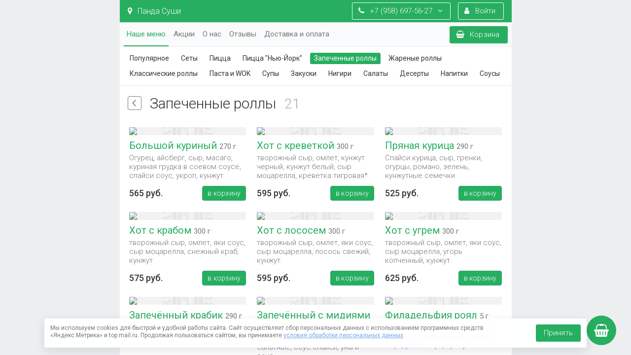

--- FILE ---
content_type: text/html
request_url: https://panda-vbg.ru/catalog/26911
body_size: 45001
content:
<!DOCTYPE html>
<html data-meta-ssr lang="ru" data-meta="%7B%22lang%22:%7B%22ssr%22:%22ru%22%7D%7D">
  <head>
    <meta http-equiv="Content-type" content="text/html; charset=utf-8"/>
    <meta http-equiv="X-UA-Compatible" content="IE=edge,chrome=1">
    <link rel="sitemap" type="application/xml" href="/sitemap.xml">
    <meta name="viewport" content="width=device-width, initial-scale=1, shrink-to-fit=no, user-scalable=no, viewport-fit=cover">
    <script type="text/javascript">
      window.dataLayer = window.dataLayer || [];
      
      window.dlvryStat = window.dlvryStat || [];
      window.vk_user = window.vk_user || {};
      window.vk_group_id = window.vk_group_id || '';
      window.vk_app_id = window.vk_app_id || '';
      window.vk_platform = window.vk_platform || '';
      document.addEventListener('visibilitychange', function() {
        if (document.visibilityState === 'hidden') {
          if(dlvryStat && dlvryStat.length > 0) {
            let data = new FormData();
            data.append('dlvryStat', JSON.stringify(dlvryStat))
            data.append('vk_user', JSON.stringify(vk_user))
            data.append('vk_group_id', JSON.stringify(vk_group_id))
            data.append('vk_app_id', JSON.stringify(vk_app_id))
            data.append('vk_platform', JSON.stringify(vk_platform))
            navigator.sendBeacon("https://dlvry.ru/api/v1/stat", data);
            window.dlvryStat = [];
          }
        }
      });
    </script>
    <script src="https://mc.yandex.ru/metrika/tag.js" type="text/javascript" async></script>
    <script type="text/javascript">
      (function(m,e,t,r,i,k,a){m[i]=m[i]||function(){(m[i].a=m[i].a||[]).push(arguments)};
      m[i].l=1*new Date();k=e.createElement(t),a=e.getElementsByTagName(t)[0],k.async=1,k.src=r,a.parentNode.insertBefore(k,a)})
      (window, document,'script','https://mc.yandex.ru/metrika/tag.js', 'ym');
    </script>
    
      <script src="/footer-js.js"></script>
    
  <link href="/dist/css/common.ac5075724590eb4829ff.css" rel="stylesheet"><link href="/dist/vendors~main.css?693ae2" rel="stylesheet"><link href="/dist/css/common.91b212dcf73e0bcaf842.css" rel="stylesheet"><link href="/dist/main.css?693ae2" rel="stylesheet"><meta data-meta="ssr" charset="utf-8"><meta data-meta="ssr" name="viewport" content="width=device-width, initial-scale=1"><meta data-meta="ssr" data-vmid="yandex-verification" name="yandex-verification" content=""><meta data-meta="ssr" data-vmid="google-site-verification" name="google-site-verification" content="DKJ9cLjxuSNPoSMowk4Pvgkj1AXtwiqd0yn5XfBEezQ"><meta data-meta="ssr" data-vmid="apple-itunes-app" name="apple-itunes-app" content="app-id=1644593935"><meta data-meta="ssr" data-vmid="google-play-app" name="google-play-app" content="app-id=ru.dlvry.sushipanda"><meta data-meta="ssr" data-vmid="title" name="title" content="Панда | Запеченные роллы"><meta data-meta="ssr" data-vmid="description" name="description" content=""><meta data-meta="ssr" data-vmid="og:description" name="og:description" content=""><meta data-meta="ssr" data-vmid="keywords" name="keywords" content=""><meta data-meta="ssr" data-vmid="og:keywords" name="og:keywords" content=""><meta data-meta="ssr" data-vmid="image" name="image" content="https://cdn.dlvry.ru/upload/iblock/9f6/ps_1280_kh_720_tovary_jpg_2.jpg?width=1000&amp;quality=100"><meta data-meta="ssr" data-vmid="og:image" name="og:image" content="https://cdn.dlvry.ru/upload/iblock/9f6/ps_1280_kh_720_tovary_jpg_2.jpg?width=1000&amp;quality=100"><title>Панда | Запеченные роллы</title><link data-meta="ssr" type="image/png" rel="icon" href="https://cdn.dlvry.ru/upload/iblock/8e8/favicon.png"><link data-meta="ssr" type="image/png" rel="icon" sizes="16x16" href="https://cdn.dlvry.ru/upload/iblock/8e8/favicon.png"><link data-meta="ssr" type="image/png" rel="icon" sizes="32x32" href="https://cdn.dlvry.ru/upload/iblock/8e8/favicon.png"><link data-meta="ssr" type="image/png" rel="icon" sizes="96x96" href="https://cdn.dlvry.ru/upload/iblock/8e8/favicon.png"><link data-meta="ssr" type="image/png" rel="icon" sizes="120x120" href="https://cdn.dlvry.ru/upload/iblock/8e8/favicon.png"><link data-meta="ssr" type="image/png" rel="icon" sizes="192x192" href="https://cdn.dlvry.ru/upload/iblock/8e8/favicon.png"><link data-meta="ssr" rel="apple-touch-icon" sizes="120x120" href="https://cdn.dlvry.ru/upload/iblock/8e8/favicon.png"></head>
  <body>
    <div id="vk_api_transport"></div>
  	
      <div id="vk_community_messages"></div>
    
    <div id="app" data-server-rendered="true" class="theme-light owner-type--food-delivery max-width--795" style="--color-1:#27ae60;--color-1-lighter:#2bc26b;--color-1-darker:#229954;"><div><!----> <div class="vk-wrapper" style="top:0;"><div class="vk-inner" style="padding-bottom:0;"><div class="ur-slideout"><nav id="menu" style="display:none;"><div class="mobile-menu"><div class="mobile-menu__subtitle">
    Наше меню
    <a href="javascript:void(0);" class="_page__close mobile-menu__close float-right"></a></div> <div class="mobile-menu__items"><a href="/catalog/17339" class="mobile-menu__item">
        Популярное
    </a><a href="/catalog/17340" class="mobile-menu__item">
        Сеты
    </a><a href="/catalog/17342" class="mobile-menu__item">
        Пицца
    </a><a href="/catalog/47260" class="mobile-menu__item">
        Пицца &quot;Нью-Йорк&quot;
    </a><a href="/catalog/26911" class="mobile-menu__item mobile-menu__item--active router-link-active">
        Запеченные роллы
    </a><a href="/catalog/26913" class="mobile-menu__item">
        Жареные роллы
    </a><a href="/catalog/26912" class="mobile-menu__item">
        Классические роллы
    </a><a href="/catalog/26935" class="mobile-menu__item">
        Паста и WOK
    </a><a href="/catalog/17344" class="mobile-menu__item">
        Супы
    </a><a href="/catalog/17347" class="mobile-menu__item">
        Закуски
    </a><a href="/catalog/17343" class="mobile-menu__item">
        Нигири
    </a><a href="/catalog/17345" class="mobile-menu__item">
        Салаты
    </a><a href="/catalog/17348" class="mobile-menu__item">
        Десерты
    </a><a href="/catalog/17349" class="mobile-menu__item">
        Напитки
    </a><a href="/catalog/18043" class="mobile-menu__item">
        Соусы
    </a></div> <div class="mobile-menu__items"><a href="/actions" class="mobile-menu__item">
      Акции
    </a><a href="/about" class="mobile-menu__item">
      О нас
    </a><a href="/reviews" class="mobile-menu__item">
      Отзывы
    </a><a href="/info" class="mobile-menu__item">
      Доставка и оплата
    </a></div> <div class="mobile-menu__buttons"><a href="/login" class="ur-btn ur-btn--icon-left ur-btn--transparent-white"><svg version="1.1" role="presentation" width="11.428571428571429" height="16" viewBox="0 0 1280 1792" class="fa-icon"><path d="M1280 1399q0 109-62.5 187t-150.5 78h-854q-88 0-150.5-78t-62.5-187q0-85 8.5-160.5t31.5-152 58.5-131 94-89 134.5-34.5q131 128 313 128t313-128q76 0 134.5 34.5t94 89 58.5 131 31.5 152 8.5 160.5zM1024 512q0 159-112.5 271.5t-271.5 112.5-271.5-112.5-112.5-271.5 112.5-271.5 271.5-112.5 271.5 112.5 112.5 271.5z"></path> 
    <!----></svg> <span>Личный кабинет</span></a> <a href="/cart" class="ur-btn ur-btn--icon-left ur-btn--transparent-white"><svg version="1.1" role="presentation" width="16" height="14" viewBox="0 0 2048 1792" class="fa-icon"><path d="M1920 768q53 0 90.5 37.5t37.5 90.5-37.5 90.5-90.5 37.5h-15l-115 662q-8 46-44 76t-82 30h-1280q-46 0-82-30t-44-76l-115-662h-15q-53 0-90.5-37.5t-37.5-90.5 37.5-90.5 90.5-37.5h1792zM485 1568q26-2 43.5-22.5t15.5-46.5l-32-416q-2-26-22.5-43.5t-46.5-15.5-43.5 22.5-15.5 46.5l32 416q2 25 20.5 42t43.5 17h5zM896 1504v-416q0-26-19-45t-45-19-45 19-19 45v416q0 26 19 45t45 19 45-19 19-45zM1280 1504v-416q0-26-19-45t-45-19-45 19-19 45v416q0 26 19 45t45 19 45-19 19-45zM1632 1509l32-416q2-26-15.5-46.5t-43.5-22.5-46.5 15.5-22.5 43.5l-32 416q-2 26 15.5 46.5t43.5 22.5h5q25 0 43.5-17t20.5-42zM476 292l-93 412h-132l101-441q19-88 89-143.5t160-55.5h167q0-26 19-45t45-19h384q26 0 45 19t19 45h167q90 0 160 55.5t89 143.5l101 441h-132l-93-412q-11-44-45.5-72t-79.5-28h-167q0 26-19 45t-45 19h-384q-26 0-45-19t-19-45h-167q-45 0-79.5 28t-45.5 72z"></path> 
    <!----></svg> <span>Корзина</span><!----></a></div> <!----> <hr> <div class="mobile-menu__items"><!----> <a href="https://new.dlvry.ru" target="_blank" rel="noreferrer" class="mobile-menu__item mobile-menu__item--secondary">О сервисе <strong style="letter-spacing: 1.3px; font-weight: 600; margin-left: 5px;">DLVRY</strong></a> <a href="/policy" class="mobile-menu__item mobile-menu__item--secondary">Политика конфиденциальности</a> <a href="/rules" class="mobile-menu__item mobile-menu__item--secondary">Пользовательское соглашение</a></div></div></nav> <main id="panel"><div id="content-wrapper" class="content-wrapper"><!----> <div><div><!----> <div><header class="header clearfix pl-3 pr-1 px-md-3" style="padding-right:null;" data-v-0bffa55d><a href="javascript:void(0);" class="header-mobile-menu-toggle d-sm-none" data-v-0bffa55d></a> <div class="header-auth d-none d-sm-block" data-v-0bffa55d><!----> <a href="/login" class="header-auth__button ur-btn ur-btn--h35 ur-btn--transparent-white ur-btn--icon-left" data-v-0bffa55d><svg version="1.1" role="presentation" width="11.428571428571429" height="16" viewBox="0 0 1280 1792" class="fa-icon" data-v-0bffa55d><path d="M1280 1399q0 109-62.5 187t-150.5 78h-854q-88 0-150.5-78t-62.5-187q0-85 8.5-160.5t31.5-152 58.5-131 94-89 134.5-34.5q131 128 313 128t313-128q76 0 134.5 34.5t94 89 58.5 131 31.5 152 8.5 160.5zM1024 512q0 159-112.5 271.5t-271.5 112.5-271.5-112.5-112.5-271.5 112.5-271.5 271.5-112.5 271.5 112.5 112.5 271.5z"></path> 
    <!----></svg> <span class="d-none d-sm-inline-block" data-v-0bffa55d>Войти</span></a> <!----></div> <!----> <div class="header-phones" data-v-0bffa55d><a href="javascript:void(0);" class="header-phones__main ur-btn ur-btn--h35 ur-btn--transparent-white ur-btn--icon-left ur-btn--icon-right" data-v-0bffa55d><svg version="1.1" role="presentation" width="12.571428571428571" height="16" viewBox="0 0 1408 1792" class="fa-icon" data-v-0bffa55d><path d="M1408 1240q0 27-10 70.5t-21 68.5q-21 50-122 106-94 51-186 51-27 0-53-3.5t-57.5-12.5-47-14.5-55.5-20.5-49-18q-98-35-175-83-127-79-264-216t-216-264q-48-77-83-175-3-9-18-49t-20.5-55.5-14.5-47-12.5-57.5-3.5-53q0-92 51-186 56-101 106-122 25-11 68.5-21t70.5-10q14 0 21 3 18 6 53 76 11 19 30 54t35 63.5 31 53.5q3 4 17.5 25t21.5 35.5 7 28.5q0 20-28.5 50t-62 55-62 53-28.5 46q0 9 5 22.5t8.5 20.5 14 24 11.5 19q76 137 174 235t235 174q2 1 19 11.5t24 14 20.5 8.5 22.5 5q18 0 46-28.5t53-62 55-62 50-28.5q14 0 28.5 7t35.5 21.5 25 17.5q25 15 53.5 31t63.5 35 54 30q70 35 76 53 3 7 3 21z"></path> 
    <!----></svg> <span class="d-none d-sm-inline-block" data-v-0bffa55d>+7 (958) 697-56-27</span> <svg version="1.1" role="presentation" width="10.285714285714286" height="16" viewBox="0 0 1152 1792" class="d-none d-sm-inline-block fa-icon" data-v-0bffa55d><path d="M1075 736q0 13-10 23l-466 466q-10 10-23 10t-23-10l-466-466q-10-10-10-23t10-23l50-50q10-10 23-10t23 10l393 393 393-393q10-10 23-10t23 10l50 50q10 10 10 23z"></path> 
    <!----></svg></a> <!----></div> <a href="/" class="header-affiliate router-link-active" data-v-0bffa55d><svg version="1.1" role="presentation" width="9.142857142857142" height="16" viewBox="0 0 1024 1792" class="fa-icon" data-v-0bffa55d><path d="M768 640q0-106-75-181t-181-75-181 75-75 181 75 181 181 75 181-75 75-181zM1024 640q0 109-33 179l-364 774q-16 33-47.5 52t-67.5 19-67.5-19-46.5-52l-365-774q-33-70-33-179 0-212 150-362t362-150 362 150 150 362z"></path> 
    <!----></svg> Панда Суши
  </a></header></div> <!----> <!----> <!----> <!----> <div data-slideout-ignore="" class="main-menu"><div class="main-menu__button px-2 pt-2 float-right"><a href="/cart" class="ur-btn ur-btn--h35 ur-btn--icon-left"><svg version="1.1" role="presentation" width="16" height="14" viewBox="0 0 2048 1792" class="fa-icon"><path d="M1920 768q53 0 90.5 37.5t37.5 90.5-37.5 90.5-90.5 37.5h-15l-115 662q-8 46-44 76t-82 30h-1280q-46 0-82-30t-44-76l-115-662h-15q-53 0-90.5-37.5t-37.5-90.5 37.5-90.5 90.5-37.5h1792zM485 1568q26-2 43.5-22.5t15.5-46.5l-32-416q-2-26-22.5-43.5t-46.5-15.5-43.5 22.5-15.5 46.5l32 416q2 25 20.5 42t43.5 17h5zM896 1504v-416q0-26-19-45t-45-19-45 19-19 45v416q0 26 19 45t45 19 45-19 19-45zM1280 1504v-416q0-26-19-45t-45-19-45 19-19 45v416q0 26 19 45t45 19 45-19 19-45zM1632 1509l32-416q2-26-15.5-46.5t-43.5-22.5-46.5 15.5-22.5 43.5l-32 416q-2 26 15.5 46.5t43.5 22.5h5q25 0 43.5-17t20.5-42zM476 292l-93 412h-132l101-441q19-88 89-143.5t160-55.5h167q0-26 19-45t45-19h384q26 0 45 19t19 45h167q90 0 160 55.5t89 143.5l101 441h-132l-93-412q-11-44-45.5-72t-79.5-28h-167q0 26-19 45t-45 19h-384q-26 0-45-19t-19-45h-167q-45 0-79.5 28t-45.5 72z"></path> 
    <!----></svg> <span>Корзина</span><!----></a></div> <div class="main-menu__items px-2 ur-x-scroll"><a href="/catalog" class="main-menu__item main-menu__item--active">
      Наше меню
    </a><a href="/actions" class="main-menu__item">
      Акции
    </a><a href="/about" class="main-menu__item">
      О нас
    </a><a href="/info" class="main-menu__item">
      Доставка и оплата
    </a></div></div></div> <div class="app-content"><div><div class="catalog-sections-horizontal catalog-sections-horizontal--sticky"><!----> <a href="/catalog/17339" class="catalog-sections-horizontal__section"><div class="catalog-sections-horizontal__name">Популярное</div></a><a href="/catalog/17340" class="catalog-sections-horizontal__section"><div class="catalog-sections-horizontal__name">Сеты</div></a><a href="/catalog/17342" class="catalog-sections-horizontal__section"><div class="catalog-sections-horizontal__name">Пицца</div></a><a href="/catalog/47260" class="catalog-sections-horizontal__section"><div class="catalog-sections-horizontal__name">Пицца &quot;Нью-Йорк&quot;</div></a><a href="/catalog/26911" class="catalog-sections-horizontal__section catalog-sections-horizontal__section--active"><div class="catalog-sections-horizontal__name">Запеченные роллы</div></a><a href="/catalog/26913" class="catalog-sections-horizontal__section"><div class="catalog-sections-horizontal__name">Жареные роллы</div></a><a href="/catalog/26912" class="catalog-sections-horizontal__section"><div class="catalog-sections-horizontal__name">Классические роллы</div></a><a href="/catalog/26935" class="catalog-sections-horizontal__section"><div class="catalog-sections-horizontal__name">Паста и WOK</div></a><a href="/catalog/17344" class="catalog-sections-horizontal__section"><div class="catalog-sections-horizontal__name">Супы</div></a><a href="/catalog/17347" class="catalog-sections-horizontal__section"><div class="catalog-sections-horizontal__name">Закуски</div></a><a href="/catalog/17343" class="catalog-sections-horizontal__section"><div class="catalog-sections-horizontal__name">Нигири</div></a><a href="/catalog/17345" class="catalog-sections-horizontal__section"><div class="catalog-sections-horizontal__name">Салаты</div></a><a href="/catalog/17348" class="catalog-sections-horizontal__section"><div class="catalog-sections-horizontal__name">Десерты</div></a><a href="/catalog/17349" class="catalog-sections-horizontal__section"><div class="catalog-sections-horizontal__name">Напитки</div></a><a href="/catalog/18043" class="catalog-sections-horizontal__section"><div class="catalog-sections-horizontal__name">Соусы</div></a></div> <div><div class="page px-3 pt-3"><div class="page__title"><h1><a href="javascript:void(0);" class="page__back"></a>
          Запеченные роллы <span class="page__title-info">21</span></h1> <!----></div></div> <div><!----> <!----> <div><!----> <!----> <!----> <!----></div> <!----> <!----></div> <!----> <div><div class="catalog-items p-2 catalog-items--mobile-grid catalog-items-img--mobile-original catalog-items-img--desktop-original catalog-items--grid-4"><div class="catalog-items__item"><a href="/catalog/26911/10551280" class="catalog-items__img-wrapper"><div data-url="https://cdn.dlvry.ru/upload/iblock/3b3/ps_1080_kh_1080_pozitsii_novinki.jpg?width=1000&amp;quality=100" class="catalog-items__img" style="background:no-repeat center center;"><img data-url="https://cdn.dlvry.ru/upload/iblock/3b3/ps_1080_kh_1080_pozitsii_novinki.jpg?width=1000&amp;quality=100" alt="img"></div> <!----></a> <div class="catalog-items__txt-wrapper"><a href="/catalog/26911/10551280" class="catalog-items__name"><span>Большой куриный</span> <span class="catalog-items__weight">270 г</span></a> <!----> <div class="catalog-items__description">Огурец, айсберг, сыр, масаго, куриная грудка в соевом соусе, спайси соус, укроп, кунжут.<br><br>* васаби, имбирь, соевый соус и палочки нужно добавлять в комплект</div> <!----> <!----> <div class="catalog-items__bottom"><div class="catalog-items__price-weight-volume"><div><!----> <!----> <span class="catalog-items__price">565 руб.</span></div></div> <div><div class="catalog-items__buy"><!----> <!----> <!----> <a href="javascript:void(0);" class="catalog-items__buy-btn ur-btn ur-btn--h30">
            В корзину
          </a></div></div></div></div></div><div class="catalog-items__item"><a href="/catalog/26911/7969130" class="catalog-items__img-wrapper"><div data-url="https://cdn.dlvry.ru/upload/iblock/895/0v4a1402-18.jpg?width=1000&amp;quality=100" class="catalog-items__img" style="background:no-repeat center center;"><img data-url="https://cdn.dlvry.ru/upload/iblock/895/0v4a1402-18.jpg?width=1000&amp;quality=100" alt="img"></div> <!----></a> <div class="catalog-items__txt-wrapper"><a href="/catalog/26911/7969130" class="catalog-items__name"><span>Хот с креветкой</span> <span class="catalog-items__weight">300 г</span></a> <!----> <div class="catalog-items__description">творожный сыр, омлет, кунжут черный, кунжут белый, сыр моцарелла, креветка тигровая* <br><br>васаби, имбирь, соевый соус и палочки нужно добавлять в комплект</div> <!----> <!----> <div class="catalog-items__bottom"><div class="catalog-items__price-weight-volume"><div><!----> <!----> <span class="catalog-items__price">595 руб.</span></div></div> <div><div class="catalog-items__buy"><!----> <!----> <!----> <a href="javascript:void(0);" class="catalog-items__buy-btn ur-btn ur-btn--h30">
            В корзину
          </a></div></div></div></div></div><div class="catalog-items__item"><a href="/catalog/26911/12532630" class="catalog-items__img-wrapper"><div data-url="https://cdn.dlvry.ru/upload/iblock/5d5/ps_pryanaya_kuritsa.jpg?width=1000&amp;quality=100" class="catalog-items__img" style="background:no-repeat center center;"><img data-url="https://cdn.dlvry.ru/upload/iblock/5d5/ps_pryanaya_kuritsa.jpg?width=1000&amp;quality=100" alt="img"></div> <!----></a> <div class="catalog-items__txt-wrapper"><a href="/catalog/26911/12532630" class="catalog-items__name"><span>Пряная курица</span> <span class="catalog-items__weight">290 г</span></a> <!----> <div class="catalog-items__description">Спайси курица, сыр, гренки, огурцы, романо, зелень, кунжутные семечки<br><br>* васаби, имбирь, соевый соус и палочки нужно добавлять в комплект</div> <!----> <!----> <div class="catalog-items__bottom"><div class="catalog-items__price-weight-volume"><div><!----> <!----> <span class="catalog-items__price">525 руб.</span></div></div> <div><div class="catalog-items__buy"><!----> <!----> <!----> <a href="javascript:void(0);" class="catalog-items__buy-btn ur-btn ur-btn--h30">
            В корзину
          </a></div></div></div></div></div><div class="catalog-items__item"><a href="/catalog/26911/7969129" class="catalog-items__img-wrapper"><div data-url="https://cdn.dlvry.ru/upload/iblock/b22/dd.jpg?width=1000&amp;quality=100" class="catalog-items__img" style="background:no-repeat center center;"><img data-url="https://cdn.dlvry.ru/upload/iblock/b22/dd.jpg?width=1000&amp;quality=100" alt="img"></div> <!----></a> <div class="catalog-items__txt-wrapper"><a href="/catalog/26911/7969129" class="catalog-items__name"><span>Хот с крабом</span> <span class="catalog-items__weight">300 г</span></a> <!----> <div class="catalog-items__description">творожный сыр, омлет, яки соус, сыр моцарелла, снежный краб, кунжут<br><br>* васаби, имбирь, соевый соус и палочки нужно добавлять в комплект</div> <!----> <!----> <div class="catalog-items__bottom"><div class="catalog-items__price-weight-volume"><div><!----> <!----> <span class="catalog-items__price">575 руб.</span></div></div> <div><div class="catalog-items__buy"><!----> <!----> <!----> <a href="javascript:void(0);" class="catalog-items__buy-btn ur-btn ur-btn--h30">
            В корзину
          </a></div></div></div></div></div><div class="catalog-items__item"><a href="/catalog/26911/7969131" class="catalog-items__img-wrapper"><div data-url="https://cdn.dlvry.ru/upload/iblock/b0b/krev-ili-lso.png?width=1000&amp;quality=100" class="catalog-items__img" style="background:no-repeat center center;"><img data-url="https://cdn.dlvry.ru/upload/iblock/b0b/krev-ili-lso.png?width=1000&amp;quality=100" alt="img"></div> <!----></a> <div class="catalog-items__txt-wrapper"><a href="/catalog/26911/7969131" class="catalog-items__name"><span>Хот с лососем</span> <span class="catalog-items__weight">300 г</span></a> <!----> <div class="catalog-items__description">творожный сыр, омлет, яки соус, сыр моцарелла, лосось свежий, кунжут<br><br>* васаби, имбирь, соевый соус и палочки нужно добавлять в комплект</div> <!----> <!----> <div class="catalog-items__bottom"><div class="catalog-items__price-weight-volume"><div><!----> <!----> <span class="catalog-items__price">595 руб.</span></div></div> <div><div class="catalog-items__buy"><!----> <!----> <!----> <a href="javascript:void(0);" class="catalog-items__buy-btn ur-btn ur-btn--h30">
            В корзину
          </a></div></div></div></div></div><div class="catalog-items__item"><a href="/catalog/26911/7969132" class="catalog-items__img-wrapper"><div data-url="https://cdn.dlvry.ru/upload/iblock/97b/khot-ugor.png?width=1000&amp;quality=100" class="catalog-items__img" style="background:no-repeat center center;"><img data-url="https://cdn.dlvry.ru/upload/iblock/97b/khot-ugor.png?width=1000&amp;quality=100" alt="img"></div> <!----></a> <div class="catalog-items__txt-wrapper"><a href="/catalog/26911/7969132" class="catalog-items__name"><span>Хот с угрем</span> <span class="catalog-items__weight">300 г</span></a> <!----> <div class="catalog-items__description">творожный сыр, омлет, яки соус, сыр моцарелла, угорь копченный, кунжут<br><br>* васаби, имбирь, соевый соус и палочки нужно добавлять в комплект</div> <!----> <!----> <div class="catalog-items__bottom"><div class="catalog-items__price-weight-volume"><div><!----> <!----> <span class="catalog-items__price">625 руб.</span></div></div> <div><div class="catalog-items__buy"><!----> <!----> <!----> <a href="javascript:void(0);" class="catalog-items__buy-btn ur-btn ur-btn--h30">
            В корзину
          </a></div></div></div></div></div><div class="catalog-items__item"><a href="/catalog/26911/7969126" class="catalog-items__img-wrapper"><div data-url="https://cdn.dlvry.ru/upload/iblock/554/zap.-krabnik.png?width=1000&amp;quality=100" class="catalog-items__img" style="background:no-repeat center center;"><img data-url="https://cdn.dlvry.ru/upload/iblock/554/zap.-krabnik.png?width=1000&amp;quality=100" alt="img"></div> <!----></a> <div class="catalog-items__txt-wrapper"><a href="/catalog/26911/7969126" class="catalog-items__name"><span>Запечённый крабик</span> <span class="catalog-items__weight">290 г</span></a> <!----> <div class="catalog-items__description">творожный сыр, омлет, снежный краб, спайси соус, унаги соус<br><br>* васаби, имбирь, соевый соус и палочки нужно добавлять в комплект</div> <!----> <!----> <div class="catalog-items__bottom"><div class="catalog-items__price-weight-volume"><div><!----> <!----> <span class="catalog-items__price">485 руб.</span></div></div> <div><div class="catalog-items__buy"><!----> <!----> <!----> <a href="javascript:void(0);" class="catalog-items__buy-btn ur-btn ur-btn--h30">
            В корзину
          </a></div></div></div></div></div><div class="catalog-items__item"><a href="/catalog/26911/7969127" class="catalog-items__img-wrapper"><div data-url="https://cdn.dlvry.ru/upload/iblock/d35/zapechyennyy-s-midiyami.png?width=1000&amp;quality=100" class="catalog-items__img" style="background:no-repeat center center;"><img data-url="https://cdn.dlvry.ru/upload/iblock/d35/zapechyennyy-s-midiyami.png?width=1000&amp;quality=100" alt="img"></div> <!----></a> <div class="catalog-items__txt-wrapper"><a href="/catalog/26911/7969127" class="catalog-items__name"><span>Запечённый с мидиями</span> <span class="catalog-items__weight">280 г</span></a> <!----> <div class="catalog-items__description">творожный сыр, огурец, мидии салатные, соус спайси, унаги соус<br><br>* васаби, имбирь, соевый соус и палочки нужно добавлять в комплект</div> <!----> <!----> <div class="catalog-items__bottom"><div class="catalog-items__price-weight-volume"><div><!----> <!----> <span class="catalog-items__price">535 руб.</span></div></div> <div><div class="catalog-items__buy"><!----> <!----> <!----> <a href="javascript:void(0);" class="catalog-items__buy-btn ur-btn ur-btn--h30">
            В корзину
          </a></div></div></div></div></div><div class="catalog-items__item"><a href="/catalog/26911/7969094" class="catalog-items__img-wrapper"><div data-url="https://cdn.dlvry.ru/upload/iblock/207/44.png?width=1000&amp;quality=100" class="catalog-items__img" style="background:no-repeat center center;"><img data-url="https://cdn.dlvry.ru/upload/iblock/207/44.png?width=1000&amp;quality=100" alt="img"></div> <!----></a> <div class="catalog-items__txt-wrapper"><a href="/catalog/26911/7969094" class="catalog-items__name"><span>Филадельфия роял</span> <span class="catalog-items__weight">5 г</span></a> <!----> <div class="catalog-items__description">творожный сыр, огурец, лосось свежий, снежный краб, спайси соус, унаги соус, кунжут<br><br>* васаби, имбирь, соевый соус и палочки нужно добавлять в комплект</div> <!----> <!----> <div class="catalog-items__bottom"><div class="catalog-items__price-weight-volume"><div><!----> <!----> <span class="catalog-items__price">725 руб.</span></div></div> <div><div class="catalog-items__buy"><!----> <!----> <!----> <a href="javascript:void(0);" class="catalog-items__buy-btn ur-btn ur-btn--h30">
            В корзину
          </a></div></div></div></div></div><div class="catalog-items__item"><a href="/catalog/26911/7969103" class="catalog-items__img-wrapper"><div data-url="https://cdn.dlvry.ru/upload/iblock/718/ya-u-m.jpg?width=1000&amp;quality=100" class="catalog-items__img" style="background:no-repeat center center;"><img data-url="https://cdn.dlvry.ru/upload/iblock/718/ya-u-m.jpg?width=1000&amp;quality=100" alt="img"></div> <!----></a> <div class="catalog-items__txt-wrapper"><a href="/catalog/26911/7969103" class="catalog-items__name"><span>Яки унаги маки</span> <span class="catalog-items__weight">280 г</span></a> <!----> <div class="catalog-items__description">угорь копченый, творожный сыр, икра масаго, японский омлет, спайси соус, кунжут<br><br>* васаби, имбирь, соевый соус и палочки нужно добавлять в комплект</div> <!----> <!----> <div class="catalog-items__bottom"><div class="catalog-items__price-weight-volume"><div><!----> <!----> <span class="catalog-items__price">685 руб.</span></div></div> <div><div class="catalog-items__buy"><!----> <!----> <!----> <a href="javascript:void(0);" class="catalog-items__buy-btn ur-btn ur-btn--h30">
            В корзину
          </a></div></div></div></div></div><div class="catalog-items__item"><a href="/catalog/26911/7969101" class="catalog-items__img-wrapper"><div data-url="https://cdn.dlvry.ru/upload/iblock/499/yaki-ika-maki.jpg?width=1000&amp;quality=100" class="catalog-items__img" style="background:no-repeat center center;"><img data-url="https://cdn.dlvry.ru/upload/iblock/499/yaki-ika-maki.jpg?width=1000&amp;quality=100" alt="img"></div> <!----></a> <div class="catalog-items__txt-wrapper"><a href="/catalog/26911/7969101" class="catalog-items__name"><span>Яки ика маки</span> <span class="catalog-items__weight">280 г</span></a> <!----> <div class="catalog-items__description">свежий лосось, кальмар, творожный сыр, огурец, спайси соус<br><br>* васаби, имбирь, соевый соус и палочки нужно добавлять в комплект</div> <!----> <!----> <div class="catalog-items__bottom"><div class="catalog-items__price-weight-volume"><div><!----> <!----> <span class="catalog-items__price">595 руб.</span></div></div> <div><div class="catalog-items__buy"><!----> <!----> <!----> <a href="javascript:void(0);" class="catalog-items__buy-btn ur-btn ur-btn--h30">
            В корзину
          </a></div></div></div></div></div><div class="catalog-items__item"><a href="/catalog/26911/7969082" class="catalog-items__img-wrapper"><div data-url="https://cdn.dlvry.ru/upload/iblock/97c/0v4a1402-4.jpg?width=1000&amp;quality=100" class="catalog-items__img" style="background:no-repeat center center;"><img data-url="https://cdn.dlvry.ru/upload/iblock/97c/0v4a1402-4.jpg?width=1000&amp;quality=100" alt="img"></div> <!----></a> <div class="catalog-items__txt-wrapper"><a href="/catalog/26911/7969082" class="catalog-items__name"><span>Сканди ролл</span> <span class="catalog-items__weight">280 г</span></a> <!----> <div class="catalog-items__description">тигровая креветка, свежий лосось, икра масаго, творожный сыр, огурец, спайси соус<br><br>* васаби, имбирь, соевый соус и палочки нужно добавлять в комплект</div> <!----> <!----> <div class="catalog-items__bottom"><div class="catalog-items__price-weight-volume"><div><!----> <!----> <span class="catalog-items__price">715 руб.</span></div></div> <div><div class="catalog-items__buy"><!----> <!----> <!----> <a href="javascript:void(0);" class="catalog-items__buy-btn ur-btn ur-btn--h30">
            В корзину
          </a></div></div></div></div></div><div class="catalog-items__item"><a href="/catalog/26911/7969088" class="catalog-items__img-wrapper"><div data-url="https://cdn.dlvry.ru/upload/iblock/13e/33.png?width=1000&amp;quality=100" class="catalog-items__img" style="background:no-repeat center center;"><img data-url="https://cdn.dlvry.ru/upload/iblock/13e/33.png?width=1000&amp;quality=100" alt="img"></div> <!----></a> <div class="catalog-items__txt-wrapper"><a href="/catalog/26911/7969088" class="catalog-items__name"><span>Сырный ролл с креветкой</span> <span class="catalog-items__weight">270 г</span></a> <!----> <div class="catalog-items__description">тигровая креветка, творожный сыр, салат айсберг, сырный соус, кунжут<br><br>* васаби, имбирь, соевый соус и палочки нужно добавлять в комплект</div> <!----> <!----> <div class="catalog-items__bottom"><div class="catalog-items__price-weight-volume"><div><!----> <!----> <span class="catalog-items__price">565 руб.</span></div></div> <div><div class="catalog-items__buy"><!----> <!----> <!----> <a href="javascript:void(0);" class="catalog-items__buy-btn ur-btn ur-btn--h30">
            В корзину
          </a></div></div></div></div></div><div class="catalog-items__item"><a href="/catalog/26911/7969087" class="catalog-items__img-wrapper"><div data-url="https://cdn.dlvry.ru/upload/iblock/57a/krab.jpg?width=1000&amp;quality=100" class="catalog-items__img" style="background:no-repeat center center;"><img data-url="https://cdn.dlvry.ru/upload/iblock/57a/krab.jpg?width=1000&amp;quality=100" alt="img"></div> <!----></a> <div class="catalog-items__txt-wrapper"><a href="/catalog/26911/7969087" class="catalog-items__name"><span>Сырный ролл с крабом</span> <span class="catalog-items__weight">270 г</span></a> <!----> <div class="catalog-items__description">снежный краб, творожный сыр, салат айсберг, сырный соус, кунжут<br><br>* васаби, имбирь, соевый соус и палочки нужно добавлять в комплект</div> <!----> <!----> <div class="catalog-items__bottom"><div class="catalog-items__price-weight-volume"><div><!----> <!----> <span class="catalog-items__price">525 руб.</span></div></div> <div><div class="catalog-items__buy"><!----> <!----> <!----> <a href="javascript:void(0);" class="catalog-items__buy-btn ur-btn ur-btn--h30">
            В корзину
          </a></div></div></div></div></div><div class="catalog-items__item"><a href="/catalog/26911/7969090" class="catalog-items__img-wrapper"><div data-url="https://cdn.dlvry.ru/upload/iblock/f2c/to.jpg?width=1000&amp;quality=100" class="catalog-items__img" style="background:no-repeat center center;"><img data-url="https://cdn.dlvry.ru/upload/iblock/f2c/to.jpg?width=1000&amp;quality=100" alt="img"></div> <!----></a> <div class="catalog-items__txt-wrapper"><a href="/catalog/26911/7969090" class="catalog-items__name"><span>Токио маки</span> <span class="catalog-items__weight">280 г</span></a> <!----> <div class="catalog-items__description">тигровая креветка, сыр творожный, огурец, салат айсберг, лук зеленый, соус копченый сырный<br><br>* васаби, имбирь, соевый соус и палочки нужно добавлять в комплект</div> <!----> <!----> <div class="catalog-items__bottom"><div class="catalog-items__price-weight-volume"><div><!----> <!----> <span class="catalog-items__price">615 руб.</span></div></div> <div><div class="catalog-items__buy"><!----> <!----> <!----> <a href="javascript:void(0);" class="catalog-items__buy-btn ur-btn ur-btn--h30">
            В корзину
          </a></div></div></div></div></div><div class="catalog-items__item"><a href="/catalog/26911/7969098" class="catalog-items__img-wrapper"><div data-url="https://cdn.dlvry.ru/upload/iblock/c98/chiken.png?width=1000&amp;quality=100" class="catalog-items__img" style="background:no-repeat center center;"><img data-url="https://cdn.dlvry.ru/upload/iblock/c98/chiken.png?width=1000&amp;quality=100" alt="img"></div> <!----></a> <div class="catalog-items__txt-wrapper"><a href="/catalog/26911/7969098" class="catalog-items__name"><span>Чикен ролл</span> <span class="catalog-items__weight">270 г</span></a> <!----> <div class="catalog-items__description">жареная курочка, творожный сыр, японский омлет, спайси соус<br><br>* васаби, имбирь, соевый соус и палочки нужно добавлять в комплект</div> <!----> <!----> <div class="catalog-items__bottom"><div class="catalog-items__price-weight-volume"><div><!----> <!----> <span class="catalog-items__price">525 руб.</span></div></div> <div><div class="catalog-items__buy"><!----> <!----> <!----> <a href="javascript:void(0);" class="catalog-items__buy-btn ur-btn ur-btn--h30">
            В корзину
          </a></div></div></div></div></div><div class="catalog-items__item"><a href="/catalog/26911/7969083" class="catalog-items__img-wrapper"><div data-url="https://cdn.dlvry.ru/upload/iblock/09f/zh.png?width=1000&amp;quality=100" class="catalog-items__img" style="background:no-repeat center center;"><img data-url="https://cdn.dlvry.ru/upload/iblock/09f/zh.png?width=1000&amp;quality=100" alt="img"></div> <!----></a> <div class="catalog-items__txt-wrapper"><a href="/catalog/26911/7969083" class="catalog-items__name"><span>Спайси кани маки</span> <span class="catalog-items__weight">280 г</span></a> <!----> <div class="catalog-items__description">тигровая креветка, огурец, омлет, снежный краб, творожный сыр, спайси соус<br><br>* васаби, имбирь, соевый соус и палочки нужно добавлять в комплект</div> <!----> <!----> <div class="catalog-items__bottom"><div class="catalog-items__price-weight-volume"><div><!----> <!----> <span class="catalog-items__price">595 руб.</span></div></div> <div><div class="catalog-items__buy"><!----> <!----> <!----> <a href="javascript:void(0);" class="catalog-items__buy-btn ur-btn ur-btn--h30">
            В корзину
          </a></div></div></div></div></div><div class="catalog-items__item"><a href="/catalog/26911/17708340" class="catalog-items__img-wrapper"><div data-url="https://cdn.dlvry.ru/upload/iblock/5e1/1.png?width=1000&amp;quality=100" class="catalog-items__img" style="background:no-repeat center center;"><img data-url="https://cdn.dlvry.ru/upload/iblock/5e1/1.png?width=1000&amp;quality=100" alt="img"></div> <!----></a> <div class="catalog-items__txt-wrapper"><a href="/catalog/26911/17708340" class="catalog-items__name"><span>Палочки для суши</span> <!----></a> <!----> <div class="catalog-items__description"></div> <!----> <!----> <div class="catalog-items__bottom"><div class="catalog-items__price-weight-volume"><div><!----> <!----> <span class="catalog-items__price">10 руб.</span></div></div> <div><div class="catalog-items__buy"><!----> <!----> <!----> <a href="javascript:void(0);" class="catalog-items__buy-btn ur-btn ur-btn--h30">
            В корзину
          </a></div></div></div></div></div><div class="catalog-items__item"><a href="/catalog/26911/17708341" class="catalog-items__img-wrapper"><div data-url="https://cdn.dlvry.ru/upload/iblock/4e3/soevyy.png?width=1000&amp;quality=100" class="catalog-items__img" style="background:no-repeat center center;"><img data-url="https://cdn.dlvry.ru/upload/iblock/4e3/soevyy.png?width=1000&amp;quality=100" alt="img"></div> <!----></a> <div class="catalog-items__txt-wrapper"><a href="/catalog/26911/17708341" class="catalog-items__name"><span>Соевый соус 40 мл</span> <span class="catalog-items__weight">30 г</span></a> <!----> <div class="catalog-items__description"></div> <!----> <!----> <div class="catalog-items__bottom"><div class="catalog-items__price-weight-volume"><div><!----> <!----> <span class="catalog-items__price">30 руб.</span></div></div> <div><div class="catalog-items__buy"><!----> <!----> <!----> <a href="javascript:void(0);" class="catalog-items__buy-btn ur-btn ur-btn--h30">
            В корзину
          </a></div></div></div></div></div><div class="catalog-items__item"><a href="/catalog/26911/17708342" class="catalog-items__img-wrapper"><div data-url="https://cdn.dlvry.ru/upload/iblock/b3c/imbir.png?width=1000&amp;quality=100" class="catalog-items__img" style="background:no-repeat center center;"><img data-url="https://cdn.dlvry.ru/upload/iblock/b3c/imbir.png?width=1000&amp;quality=100" alt="img"></div> <!----></a> <div class="catalog-items__txt-wrapper"><a href="/catalog/26911/17708342" class="catalog-items__name"><span>Имбирь</span> <span class="catalog-items__weight">30 г</span></a> <!----> <div class="catalog-items__description"></div> <!----> <!----> <div class="catalog-items__bottom"><div class="catalog-items__price-weight-volume"><div><!----> <!----> <span class="catalog-items__price">35 руб.</span></div></div> <div><div class="catalog-items__buy"><!----> <!----> <!----> <a href="javascript:void(0);" class="catalog-items__buy-btn ur-btn ur-btn--h30">
            В корзину
          </a></div></div></div></div></div><div class="catalog-items__item"><a href="/catalog/26911/17708343" class="catalog-items__img-wrapper"><div data-url="https://cdn.dlvry.ru/upload/iblock/dc6/vasabi.png?width=1000&amp;quality=100" class="catalog-items__img" style="background:no-repeat center center;"><img data-url="https://cdn.dlvry.ru/upload/iblock/dc6/vasabi.png?width=1000&amp;quality=100" alt="img"></div> <!----></a> <div class="catalog-items__txt-wrapper"><a href="/catalog/26911/17708343" class="catalog-items__name"><span>Васаби</span> <span class="catalog-items__weight">5 г</span></a> <!----> <div class="catalog-items__description"></div> <!----> <!----> <div class="catalog-items__bottom"><div class="catalog-items__price-weight-volume"><div><!----> <!----> <span class="catalog-items__price">20 руб.</span></div></div> <div><div class="catalog-items__buy"><!----> <!----> <!----> <a href="javascript:void(0);" class="catalog-items__buy-btn ur-btn ur-btn--h30">
            В корзину
          </a></div></div></div></div></div></div></div></div></div></div></div></div> <!----> <div><!----> <div class="footer px-3 clearfix"><!----> <!----> <div class="footer__socials"><!----> <a href="https://instagram.com/+7 (931) 366 06 07" target="_blank" class="footer__social footer__social--in">in</a> <a href="https://vk.ru/club32587642" target="_blank" class="footer__social footer__social--vk">vk</a></div> <!----> <!----></div> <div class="footer__meta"><div class="footer__copyright">Работает на технологии — <a href="http://new.dlvry.ru/?utm_source=clients" target="_blank" rel="noreferrer" title="Готовый сайт + приложение для доставки еды" class="link"><b>DLVRY</b></a></div> <div class="footer__links"><div class="footer__link"><a href="/policy" class="link">Политика конфиденциальности</a></div> <span>•</span> <div class="footer__link"><a href="/rules" class="link">Пользовательское соглашение</a></div> <span>•</span> <div class="footer__link"><a href="/offer" class="link">Публичная оферта</a></div> </div> <!----></div></div> <!----></main></div></div></div> <div class="small-cart__wrapper" style="padding-bottom:undefined;"><a href="javascript:void(0);" class="small-cart-btn"><svg version="1.1" role="presentation" width="13.714285714285714" height="16" viewBox="0 0 1536 1792" class="fa-icon"><path d="M1536 1344v128q0 26-19 45t-45 19h-1408q-26 0-45-19t-19-45v-128q0-26 19-45t45-19h1408q26 0 45 19t19 45zM1536 832v128q0 26-19 45t-45 19h-1408q-26 0-45-19t-19-45v-128q0-26 19-45t45-19h1408q26 0 45 19t19 45zM1536 320v128q0 26-19 45t-45 19h-1408q-26 0-45-19t-19-45v-128q0-26 19-45t45-19h1408q26 0 45 19t19 45z"></path> 
    <!----></svg></a> <a href="/cart" class="small-cart"><div class="small-cart__icon"><svg version="1.1" role="presentation" width="16" height="14" viewBox="0 0 2048 1792" class="fa-icon"><path d="M1920 768q53 0 90.5 37.5t37.5 90.5-37.5 90.5-90.5 37.5h-15l-115 662q-8 46-44 76t-82 30h-1280q-46 0-82-30t-44-76l-115-662h-15q-53 0-90.5-37.5t-37.5-90.5 37.5-90.5 90.5-37.5h1792zM485 1568q26-2 43.5-22.5t15.5-46.5l-32-416q-2-26-22.5-43.5t-46.5-15.5-43.5 22.5-15.5 46.5l32 416q2 25 20.5 42t43.5 17h5zM896 1504v-416q0-26-19-45t-45-19-45 19-19 45v416q0 26 19 45t45 19 45-19 19-45zM1280 1504v-416q0-26-19-45t-45-19-45 19-19 45v416q0 26 19 45t45 19 45-19 19-45zM1632 1509l32-416q2-26-15.5-46.5t-43.5-22.5-46.5 15.5-22.5 43.5l-32 416q-2 26 15.5 46.5t43.5 22.5h5q25 0 43.5-17t20.5-42zM476 292l-93 412h-132l101-441q19-88 89-143.5t160-55.5h167q0-26 19-45t45-19h384q26 0 45 19t19 45h167q90 0 160 55.5t89 143.5l101 441h-132l-93-412q-11-44-45.5-72t-79.5-28h-167q0 26-19 45t-45 19h-384q-26 0-45-19t-19-45h-167q-45 0-79.5 28t-45.5 72z"></path> 
    <!----></svg></div> <div class="small-cart__title">корзина</div> <!----> <!----> <!----></a> <a href="/personal" class="small-cart-btn small-cart-btn--right"><svg version="1.1" role="presentation" width="11.428571428571429" height="16" viewBox="0 0 1280 1792" class="fa-icon"><path d="M1280 1399q0 109-62.5 187t-150.5 78h-854q-88 0-150.5-78t-62.5-187q0-85 8.5-160.5t31.5-152 58.5-131 94-89 134.5-34.5q131 128 313 128t313-128q76 0 134.5 34.5t94 89 58.5 131 31.5 152 8.5 160.5zM1024 512q0 159-112.5 271.5t-271.5 112.5-271.5-112.5-112.5-271.5 112.5-271.5 271.5-112.5 271.5 112.5 112.5 271.5z"></path> 
    <!----></svg></a></div></div> <!----></div><script>window.__INITIAL_VUEX_STATE__={"serverError":false,"initialized":false,"lang":"ru","hostname":"panda-vbg.ru","isChangeRoute":false,"routerHistory":[{"name":"Home","path":"\u002F","pos":0}],"source":{"type":"site","domain":"panda-vbg.ru","utm":[],"promocode":""},"user":{"token":"","authStatus":{},"data":{},"resetPasswordStatus":{},"smsResetPasswordStatus":{},"changePasswordStatus":{},"registerStatus":{},"smsRegisterStatus":{},"smsCodeStatus":{},"checkPhoneStatus":{},"setPhoneStatus":{},"client":{},"clientStatus":{},"saveClientStatus":{}},"owner":{"itemStatus":"success","item":{"id":"3288264","name":"Панда","preview_text":"Экспресс доставка суши, роллов и пиццы в Выборге! Бесплатная доставка по городу от 800 рублей, до 800 рублей стоимость доставки 150 рублей. Мы готовим вкусную и полезную еду, и к тому же доставляем прямо к вам домой или на работу! Мы любим своё дело и свой город - поэтому для вас только самое вкусное. Самовывоз по адресу: Ленинградское шоссе, 65⏰ Время работы: ежедневно 11:000- 23:00. Заказы принимаем с 11:00 - 22:45☎ Телефоны для заказа: 8(800)555-66-74 8(931)332-47-99","preview_picture":{"id":"2160260","src":"\u002Fupload\u002Fiblock\u002F5eb\u002Flogo3.png"},"active":1,"active_to":"21.02.2026","tariff":{"id":"1059518","code":"pro","name":"Профессиональный","preview_text":"Приложение ВКонтакте + Сайт + Мобильные приложения iOS \u002F Android","scope":{"affiliates":1,"catalog":1,"vkmarket":1,"orders":1,"tracking":1,"nps":1,"pages":1,"clients":1,"reports":1,"datalens":1,"email":1,"sms":1,"telegram":1,"actions":1,"basket_rules":1,"events":1,"discounts":1,"loyalty":1,"smm":1,"bots":1,"indlvry":1,"vkapps":1,"frontpad":1,"partner":1,"mobidel":1,"iiko":1,"tillypad":1,"archidelivery":1,"rkeeper":1,"quickresto":0,"poster":1,"yumapos":1,"presto":1,"amocrm":1,"customcrm":1,"multigroups":1,"robokassa":1,"yandexkassa":1,"sberbank":1,"cloudpayments":1,"tinkoffbank":1,"avangard":1,"senler":1,"targethunter":1,"tags":1,"api":0,"site":1,"mobile_apps":1,"vk_mini_app":1,"white_label":0},"limits":{"affiliates":"5","multigroups":"5","orders":"3000"},"prices":[{"months":"1","price":"6999"},{"months":"3","price":"20370"},{"months":"6","price":"39480"},{"months":"9","price":"57330"},{"months":"12","price":"73920"}]},"tariff2":"1059518","type":{"id":"19","code":"food-delivery","name":"Доставка еды"},"loyalty":{"id":0,"code":"none","name":"Не используется"},"loyalty_program_id":0,"labels":{"1":{"icon":"fire","color":"ffffff","bg_color":"f44336","code":"1","title":"Новинка"},"2":{"code":"2","title":"Выбор клиентов","icon":"thumbs-up","color":"ffffff","bg_color":"8bc34a"},"3":{"code":"3","title":"Острое","icon":"asterisk","color":"f44336","bg_color":"000000"}},"requisites":{"company_name":"ИП Ситников Иван Валерьевич","company_inn":"470415523123","company_ogrn":"311470428500054","company_address":"188800, Ленинградская область, г. Выборг, Ленинградское шоссе, дом 43 «А», кв.17","company_email":"sitnikovivan@inbox.ru"},"tariff_active":1,"last_modified":1768977810},"loyaltyStatusesStatus":"","loyaltyStatuses":[]},"affiliates":{"itemStatus":"success","item":{"id":"3326357","name":"Панда Суши","preview_text":"Панда Суши - экспресс доставка суши, роллов и пиццы в Выборге!","detail_text":"Экспресс доставка суши, роллов и пиццы в Выборге! \u003Cbr\u003E\u003Cbr\u003EБесплатная доставка по городу от 800 рублей, до 800 рублей стоимость доставки 200 рублей. В ближайшие мкр. и посёлки- доставка платная.\u003Cbr\u003E\u003Cbr\u003EМы готовим вкусную и полезную еду, и к тому же доставляем прямо к вам домой или на работу! \u003Cbr\u003E\u003Cbr\u003EМы любим своё дело и свой город - поэтому для вас только самое вкусное. \u003Cbr\u003E\u003Cbr\u003EСамовывоз по адресу: Красноармейская, 20\u003Cbr\u003E\u003Cbr\u003EВремя работы: ежедневно с 10:00 - 23:00. Принимаем заказы до 22:45.\u003Cbr\u003E\u003Cbr\u003EТелефон для заказа: 8(958)697-56-27","preview_picture":{"id":2536080,"src":"\u002Fupload\u002Fiblock\u002F118\u002Finstagram-post-_-68.png"},"active":1,"active_from":null,"closed":0,"owner_id":"3288264","city":{"id":"286959","code":"","name":"Выборг"},"cities":null,"need_phone_check":0,"need_authorization":0,"allow_phone_check":0,"mobile_app_no_auth":1,"authorization":["vk"],"domains":[{"domain":"panda-vbg.ru","config":{"vk_app_id":"8101433"}}],"favicon":{"id":1346872,"src":"\u002Fupload\u002Fiblock\u002F8e8\u002Ffavicon.png","src_16":"\u002Fupload\u002Fiblock\u002F8e8\u002Ffavicon.png","src_32":"\u002Fupload\u002Fiblock\u002F8e8\u002Ffavicon.png","src_96":"\u002Fupload\u002Fiblock\u002F8e8\u002Ffavicon.png","src_120":"\u002Fupload\u002Fiblock\u002F8e8\u002Ffavicon.png","src_192":"\u002Fupload\u002Fiblock\u002F8e8\u002Ffavicon.png"},"districts":[],"vk_app":{"id":"6408974"},"vk_groups":[{"id":"32587642"}],"instagram":"+7 (931) 366 06 07","telegram_url":"","phones":[{"phone":"+7 (958) 697-56-27","description":"Телефон для заказа"}],"gmt":"+3","schedule":[{"time_from":"10:00","time_to":"22:45"},{"time_from":"10:00","time_to":"22:45"},{"time_from":"10:00","time_to":"22:45"},{"time_from":"10:00","time_to":"22:45"},{"time_from":"10:00","time_to":"22:45"},{"time_from":"10:00","time_to":"22:45"},{"time_from":"10:00","time_to":"22:45"}],"allow_ordering_at_any_time":0,"gifts_required":0,"addresses":[{"address":"Красноармейская, 20","description":null,"map":{"coordinates":null,"description":null}}],"iframe_map":"","payment_text":"Наличными или банковской картой при получении заказа. Сообщите оператору какими купюрами располагаете, чтобы мы подготовили сдачу. Возможна оплата по QR коду!","delivery_text":"Доставка курьерской службой: наш курьер доставит заказ по указанному адресу с 10:00 до 22:45.\u003Cbr\u003E\u003Cbr\u003EБесплатная доставка по городу от 800 рублей, до 800 рублей стоимость доставки 200 рублей. В ближайшие мкр. и посёлки- доставка платная.\u003Cbr\u003E\u003Cbr\u003EСреднее время доставки 60 минут, в период акций и выходных время ожидания может составить 1,5 - 2 часа.\u003Cbr\u003E\u003Cbr\u003EМожно заказать доставку к определенному времени. Для получения заказа точно ко времени сделайте заказ заранее.","actions_text":"В одном заказе вы можете использовать один промокод. \u003Cbr\u003EПромокоды, акции, подарки в розыгрышах, конкурсах, играх и скидки не суммируются.","loyalty_text":"","cart_page_text":"","order_page_text":"","footer_text":"","gifts_from":[],"gifts_from_conditions":[],"discounts":[],"vk_admins":[],"emails":[{"email":"infopanda2011@mail.ru"}],"yandex_company_id":"","yandex_metrika":"87987625","yandex_verification":"","google_site_verification":"DKJ9cLjxuSNPoSMowk4Pvgkj1AXtwiqd0yn5XfBEezQ","google_tag_manager":"","vk_rtrg":"","tmr_rtrg":"","ios_app_url":"","ios_app_id":"1644593935","android_app_url":"","android_app_id":"ru.dlvry.sushipanda","rustore_app_url":"","documents":[],"vk_widget_msgs":{"vk_group_id":"0","title":""},"telegram2auth":0,"sms_admin":0,"sms_client":0,"template":{"template":"default","desktop.header.hideOrderConditions":0,"mobile.header.hideOrderConditions":0,"catalog.sections.horizontal.show":1,"catalog.sections.horizontal.sticky":1,"mobile.header.promo.show":1,"reviews.disable":0,"agree.enable":0,"desktop.maxWidth":"","theme":"light","desktop.header.template":"","desktop.products.top.place":"","colors.color-1":"#27ae60","colors.color-1-lighter":"#2bc26b","colors.color-1-darker":"#229954","desktop.sections.type":"","desktop.home.sections.type":"","desktop.sections.images.size":"","desktop.sections.hover-animate":0,"desktop.sections.hide-title":0,"mobile.sections.type":"grid-1-large","mobile.sections.images.size":"original","mobile.sections.hide-title":0,"mobileapp.home.sections.type":"grid","desktop.products.hover-animate":0,"desktop.products.images.size":"original","desktop.product.detail":"","mobile.products.type":"grid","mobile.products.images.size":"original","cart.recommends.background-color":"#16a085","cart.recommends.color":"#27ae60","order.recommends.show":0,"header.actions.background-color":"#27ae60","desktop.header.actions.slidesPerView":"2","tablet.header.actions.slidesPerView":"1.5","mobile.header.actions.slidesPerView":"1.1","menu.items.catalog":"","menu.items.gifts":"","menu.items.actions":"","menu.items.about":"","menu.items.reviews":"","menu.items.info":"","menu.items.top":""},"cloudpayments":{"config":[]},"order_form":{"config":{"name":{"active":1,"required":1},"phone":{"active":1,"required":1},"delivery":{"active":1,"required":0},"delivery_time":{"active":1,"required":0},"address_street":{"active":1,"required":1},"address_house":{"active":1,"required":1},"address_entrance":{"active":1,"required":0},"address_floor":{"active":1,"required":0},"address_apt":{"active":1,"required":0},"payment_breakast":{"active":1,"required":0},"persons":{"active":1,"required":1},"promocode":{"active":1,"required":0},"comment":{"active":1,"required":0},"is_bday":{"active":1,"required":0},"payment":{"active":1,"values":[{"value":"cash","text":"Наличные"},{"value":"card","text":"Картой при получении"}]},"delivery_date":{"active":1,"required":0},"delivery_area":{"active":1,"required":0},"address_city":{"active":1,"required":1},"confirm_order_without_call":{"active":1,"required":0}}},"pickup_only":0,"hide_delivery_price":1,"round_total":1,"order_conditions":{"config":{"min_sum":{"value":0,"name":"Минимальный заказ на доставку"},"free_delivery_from":{"value":800,"name":"Бесплатная доставка от"},"delivery_price":{"value":200,"name":"Стоимость доставки"},"delivery_time":{"value":60,"name":"Максимальное время доставки (мин.)"},"delivery_min_time":{"value":0,"name":"Минимальное время доставки (мин.) "},"self_delivery_discount":{"value":0,"name":"Скидка за самовывоз (%)"},"delivery_product_code":{"value":"","name":"Артикул товара «Платная доставка»"},"preorder_delivery_min_time":{"value":0,"name":"Минимальное время предзаказа на доставку (мин.)"},"preorder_self_delivery_min_time":{"value":0,"name":"Минимальное время предзаказа на самовывоз (мин.)"},"preorder_time_values":[],"auto_done_delay":{"value":0,"name":"Изменять статус заказа на \"done\" через (мин.)"}}},"delivery_types":[],"pickup_points":[{"code":"Красноармейская, 20","name":"Красноармейская, 20"}],"payment_types":[{"code":"cash","name":"Наличные"},{"code":"card","name":"Картой при получении"}],"currency":{"code":"RUB","name":"руб.","sign":"руб."},"phone_code":{"code":"+7","mask":"+7 (###) ### ## ##","iso":"ru","name":"Россия (+7)"},"header_images":[{"id":"2536081","src":"\u002Fupload\u002Fiblock\u002F0bd\u002Fzurxhdgb65hyjztnrg2iv1gsvjiesykovdtx_lmk5afosgt2gz4wjj8d16jeuhezuhkh63iudagcgvvn7hhutupz.jpg"},{"id":"2536082","src":"\u002Fupload\u002Fiblock\u002Fd63\u002Fps_novinki_pitstsy_dlvr.jpg"},{"id":"2536083","src":"\u002Fupload\u002Fiblock\u002Fb31\u002Fps_lesenka_podarkov_dlvr.jpg"}],"msgs":{"SMS_ADMIN_ORDER_OK":"Поступил новый заказ!","ADMIN_ORDER_OK":"Ура! Поступил новый заказ!","ADMIN_ORDER_PAID_SUCCESS":"Поступил онлайн платеж!","ADMIN_REVIEW_OK":"Клиент оставил отзыв к заказу.","ORDER_OK":"Ваш заказ принят. Спасибо, что выбрали нас!\nЕсли у вас есть какой-либо вид пищевой аллергии, обязательно сообщите нашему оператору!","ORDER_STATUS_ACTIVE":"Статус вашего заказа изменен: Принят","ORDER_STATUS_DONE":"Статус вашего заказа изменен: Отправлен","ORDER_STATUS_CANCEL":"Статус вашего заказа изменен: Отменён","ORDER_SUCCESS_DESCRIPTION":"Внимание! Самовывоз переехал на Красноармейскую д20 в ресторан Панда!\nНаш оператор свяжется с вами для подтверждения заказа.","ORDER_SUCCESS_INFO":"Внимание! Самовывоз переехал на Красноармейскую д20 в ресторан Панда!\nЕсли вам не перезвонили через 10 минут, пожалуйста, позвоните нам сами. \nВозможно, по техническим причинам мы не получили заказ."},"notifications_open_vkapp":0,"addresses_source":{"code":"none","name":"Нет"},"telegram2auth_bot":{"url":"https:\u002F\u002Ft.me\u002FDlvryAuthBot"},"is_now_open":1,"privacy_page_url":"https:\u002F\u002Fdlvry.ru\u002Fdocuments\u002F?document=policy&owner=3288264","rules_page_url":"https:\u002F\u002Fdlvry.ru\u002Fdocuments\u002F?document=rules&owner=3288264","offer_page_url":"https:\u002F\u002Fdlvry.ru\u002Fdocuments\u002F?document=offer&owner=3288264","templates":{"v3":{"DCatalogSectionsHorizontal.button":"rounded-none"}}},"itemsStatus":"success","items":[{"id":"3326357","name":"Панда Суши","preview_picture":{"id":2536080,"src":"\u002Fupload\u002Fiblock\u002F118\u002Finstagram-post-_-68.png"},"active":1,"active_from":null,"owner_id":"3288264","city":{"id":"286959","code":"","name":"Выборг"},"favicon":{"id":1346872,"src":"\u002Fupload\u002Fiblock\u002F8e8\u002Ffavicon.png","src_16":"\u002Fupload\u002Fiblock\u002F8e8\u002Ffavicon.png","src_32":"\u002Fupload\u002Fiblock\u002F8e8\u002Ffavicon.png","src_96":"\u002Fupload\u002Fiblock\u002F8e8\u002Ffavicon.png","src_120":"\u002Fupload\u002Fiblock\u002F8e8\u002Ffavicon.png","src_192":"\u002Fupload\u002Fiblock\u002F8e8\u002Ffavicon.png"},"districts":[],"vk_app":{"id":"6408974"},"vk_groups":[{"id":"32587642"}],"phones":[{"phone":"+7 (958) 697-56-27","description":"Телефон для заказа"}],"gmt":"+3","schedule":[{"time_from":"10:00","time_to":"22:45"},{"time_from":"10:00","time_to":"22:45"},{"time_from":"10:00","time_to":"22:45"},{"time_from":"10:00","time_to":"22:45"},{"time_from":"10:00","time_to":"22:45"},{"time_from":"10:00","time_to":"22:45"},{"time_from":"10:00","time_to":"22:45"}],"allow_ordering_at_any_time":0,"gifts_required":0,"addresses":[{"address":"Красноармейская, 20","description":null,"map":{"coordinates":null,"description":null}}]}],"itemInitStatus":"success","itemInitID":null,"metaStatus":"success","meta":false,"citiesStatus":"","cities":[],"streetsStatus":"","streets":[],"deliveryAreasStatus":{"code":"success"},"deliveryAreas":[{"id":"38350","active":1,"sort":"0","name":"1","description":"Минимальный заказ 1500 рублей\nдоставка от 90 минут\nфиксированная стоимость доставки 350 рублей ","external_id":"","order_conditions":{"config":{"min_sum":{"value":1500,"name":"Минимальный заказ на доставку"},"free_delivery_from":{"value":0,"name":"Бесплатная доставка от"},"delivery_price":{"value":350,"name":"Стоимость доставки"},"delivery_time":{"value":0,"name":"Максимальное время доставки (мин.)"},"delivery_min_time":{"value":90,"name":"Минимальное время доставки (мин.) "},"delivery_product_code":{"value":"","name":"Артикул товара «Платная доставка»"},"preorder_delivery_min_time":{"value":0,"name":"Минимальное время предзаказа на доставку (мин.)"}}},"integrations":{"frontpad":{"affiliate":"","point":""},"partner":{"branch":"","point":""},"iiko":{"organization":"","delivery_terminal_group_id":""},"goulash":{"city_id":"","delivery_department_id":""},"yumapos":{"restaurant_id":""},"mobidel":{"restaurant_uid":"","warehouse_id":""}},"coordinates":[{"lat":60.739926319762,"lng":28.695422950204},{"lat":60.737720224757,"lng":28.696603122171},{"lat":60.735119988924,"lng":28.7000631718},{"lat":60.731805038556,"lng":28.70515400451},{"lat":60.7338959664,"lng":28.709627929147},{"lat":60.741769868205,"lng":28.702026548799},{"lat":60.743193162019,"lng":28.700862470086},{"lat":60.742930566462,"lng":28.695444407876},{"lat":60.739926319762,"lng":28.695422950204}],"owner":"3288264","affiliates":[3326357],"color":"#1e98ff","schedule":[{"time_from":"","time_to":""},{"time_from":"","time_to":""},{"time_from":"","time_to":""},{"time_from":"","time_to":""},{"time_from":"","time_to":""},{"time_from":"","time_to":""},{"time_from":"","time_to":""}]},{"id":"38351","active":1,"sort":"0","name":"2","description":"Минимальный заказ 1000 рублей\nдоставка от 80 минут\nплатная доставка 265 руб","external_id":"","order_conditions":{"config":{"min_sum":{"value":1000,"name":"Минимальный заказ на доставку"},"free_delivery_from":{"value":0,"name":"Бесплатная доставка от"},"delivery_price":{"value":265,"name":"Стоимость доставки"},"delivery_time":{"value":0,"name":"Максимальное время доставки (мин.)"},"delivery_min_time":{"value":80,"name":"Минимальное время доставки (мин.) "},"delivery_product_code":{"value":"","name":"Артикул товара «Платная доставка»"},"preorder_delivery_min_time":{"value":0,"name":"Минимальное время предзаказа на доставку (мин.)"}}},"integrations":{"frontpad":{"affiliate":"","point":""},"partner":{"branch":"","point":""},"iiko":{"organization":"","delivery_terminal_group_id":""},"goulash":{"city_id":"","delivery_department_id":""},"yumapos":{"restaurant_id":""},"mobidel":{"restaurant_uid":"","warehouse_id":""}},"coordinates":[{"lat":60.725773154781,"lng":28.723092618402},{"lat":60.724102100924,"lng":28.721343818124},{"lat":60.724249241261,"lng":28.716816249307},{"lat":60.731773516017,"lng":28.705239835199},{"lat":60.734022048169,"lng":28.710266294893},{"lat":60.733276057343,"lng":28.716212752279},{"lat":60.730533603611,"lng":28.721815886911},{"lat":60.727002742493,"lng":28.725098910745},{"lat":60.725773154781,"lng":28.723092618402}],"owner":"3288264","affiliates":[3326357],"color":"#1e98ff","schedule":[{"time_from":"","time_to":""},{"time_from":"","time_to":""},{"time_from":"","time_to":""},{"time_from":"","time_to":""},{"time_from":"","time_to":""},{"time_from":"","time_to":""},{"time_from":"","time_to":""}]},{"id":"38352","active":1,"sort":"0","name":"3","description":"Минимальный заказ 1000 рублей\nдоставка от 80 минут\nплатная доставка 150 руб","external_id":"","order_conditions":{"config":{"min_sum":{"value":1000,"name":"Минимальный заказ на доставку"},"free_delivery_from":{"value":0,"name":"Бесплатная доставка от"},"delivery_price":{"value":150,"name":"Стоимость доставки"},"delivery_time":{"value":0,"name":"Максимальное время доставки (мин.)"},"delivery_min_time":{"value":80,"name":"Минимальное время доставки (мин.) "},"delivery_product_code":{"value":"","name":"Артикул товара «Платная доставка»"},"preorder_delivery_min_time":{"value":0,"name":"Минимальное время предзаказа на доставку (мин.)"},"auto_done_delay":{"name":"Изменять статус заказа на \"done\" через (мин.)","value":""}}},"integrations":{"frontpad":{"affiliate":"","point":""},"partner":{"branch":"","point":""},"iiko":{"organization":"","delivery_terminal_group_id":""},"goulash":{"city_id":"","delivery_department_id":""},"yumapos":{"restaurant_id":""},"mobidel":{"restaurant_uid":"","warehouse_id":""}},"coordinates":[{"lat":60.724034637749,"lng":28.745162832768},{"lat":60.726276767107,"lng":28.745466807141},{"lat":60.729205353555,"lng":28.745731433134},{"lat":60.72963993577,"lng":28.742398304137},{"lat":60.726263591699,"lng":28.730582204834},{"lat":60.72707726007,"lng":28.72832184766},{"lat":60.72663961829,"lng":28.72627617899},{"lat":60.724226150331,"lng":28.729809505071},{"lat":60.723645069725,"lng":28.722284940192},{"lat":60.723197588235,"lng":28.715475556529},{"lat":60.724257525388,"lng":28.711856064409},{"lat":60.724850539676,"lng":28.709574249562},{"lat":60.724392565088,"lng":28.704116699242},{"lat":60.723167027389,"lng":28.702255841969},{"lat":60.716893941579,"lng":28.707908747006},{"lat":60.718421490141,"lng":28.714261559058},{"lat":60.717300145179,"lng":28.716107254136},{"lat":60.715498963238,"lng":28.719647937674},{"lat":60.713652135326,"lng":28.721804517541},{"lat":60.711782427253,"lng":28.719835818034},{"lat":60.710858046682,"lng":28.719881436542},{"lat":60.710564515084,"lng":28.721472007442},{"lat":60.710514137417,"lng":28.722894304132},{"lat":60.709748764114,"lng":28.724316600822},{"lat":60.708680630775,"lng":28.725873733874},{"lat":60.70927975145,"lng":28.727576657462},{"lat":60.710804142527,"lng":28.726018014887},{"lat":60.712675183387,"lng":28.726505618654},{"lat":60.716543087857,"lng":28.725249228287},{"lat":60.717075280172,"lng":28.729371783543},{"lat":60.716205371112,"lng":28.733153698254},{"lat":60.719721655816,"lng":28.739687559415},{"lat":60.721997311412,"lng":28.745878097821},{"lat":60.723263830287,"lng":28.74743377905},{"lat":60.724034637749,"lng":28.745162832768}],"owner":"3288264","affiliates":[3326357],"color":"#1e98ff","schedule":[{"time_from":"","time_to":""},{"time_from":"","time_to":""},{"time_from":"","time_to":""},{"time_from":"","time_to":""},{"time_from":"","time_to":""},{"time_from":"","time_to":""},{"time_from":"","time_to":""}]},{"id":"38353","active":1,"sort":"0","name":"4","description":"Минимальный заказ 1000 рублей\nдоставка от 80 минут\nфиксированная стоимость доставки 250 рублей ","external_id":"","order_conditions":{"config":{"min_sum":{"value":1000,"name":"Минимальный заказ на доставку"},"free_delivery_from":{"value":0,"name":"Бесплатная доставка от"},"delivery_price":{"value":250,"name":"Стоимость доставки"},"delivery_time":{"value":0,"name":"Максимальное время доставки (мин.)"},"delivery_min_time":{"value":80,"name":"Минимальное время доставки (мин.) "},"delivery_product_code":{"value":"","name":"Артикул товара «Платная доставка»"},"preorder_delivery_min_time":{"value":0,"name":"Минимальное время предзаказа на доставку (мин.)"},"auto_done_delay":{"name":"Изменять статус заказа на \"done\" через (мин.)","value":""}}},"integrations":{"frontpad":{"affiliate":"","point":""},"partner":{"branch":"","point":""},"iiko":{"organization":"","delivery_terminal_group_id":""},"goulash":{"city_id":"","delivery_department_id":""},"yumapos":{"restaurant_id":""},"mobidel":{"restaurant_uid":"","warehouse_id":""}},"coordinates":[{"lat":60.721205006024,"lng":28.766900974967},{"lat":60.721768631421,"lng":28.765741981277},{"lat":60.723046961628,"lng":28.763703223031},{"lat":60.723969191572,"lng":28.763016018732},{"lat":60.726194582127,"lng":28.756492327618},{"lat":60.727600834973,"lng":28.757848184275},{"lat":60.727556828933,"lng":28.760062347817},{"lat":60.725282882143,"lng":28.764168809818},{"lat":60.724760022332,"lng":28.76557965176},{"lat":60.725332802993,"lng":28.767886351513},{"lat":60.724988632226,"lng":28.769195548907},{"lat":60.727044548158,"lng":28.771566761374},{"lat":60.726631572811,"lng":28.779223144469},{"lat":60.727731903088,"lng":28.782373416419},{"lat":60.72385817305,"lng":28.78107794439},{"lat":60.72323610436,"lng":28.770333084925},{"lat":60.7217804342,"lng":28.771063204567},{"lat":60.721070990527,"lng":28.771342713095},{"lat":60.721084151229,"lng":28.772952317899},{"lat":60.720319486027,"lng":28.773746531163},{"lat":60.720090864673,"lng":28.771911900197},{"lat":60.720051447033,"lng":28.771021406804},{"lat":60.722687066233,"lng":28.770334761296},{"lat":60.722386201427,"lng":28.76874689356},{"lat":60.721310816561,"lng":28.768231909429},{"lat":60.720824023895,"lng":28.767674009954},{"lat":60.721205006024,"lng":28.766900974967}],"owner":"3288264","affiliates":[3326357],"color":"#ffd21e","schedule":[{"time_from":"","time_to":""},{"time_from":"","time_to":""},{"time_from":"","time_to":""},{"time_from":"","time_to":""},{"time_from":"","time_to":""},{"time_from":"","time_to":""},{"time_from":"","time_to":""}]},{"id":"38354","active":1,"sort":"0","name":"5","description":"Минимальный заказ 1000 рублей\nдоставка от 90 минут\nфиксированная стоимость доставки 300 рублей ","external_id":"","order_conditions":{"config":{"min_sum":{"value":1000,"name":"Минимальный заказ на доставку"},"free_delivery_from":{"value":0,"name":"Бесплатная доставка от"},"delivery_price":{"value":300,"name":"Стоимость доставки"},"delivery_time":{"value":0,"name":"Максимальное время доставки (мин.)"},"delivery_min_time":{"value":90,"name":"Минимальное время доставки (мин.) "},"delivery_product_code":{"value":"","name":"Артикул товара «Платная доставка»"},"preorder_delivery_min_time":{"value":0,"name":"Минимальное время предзаказа на доставку (мин.)"}}},"integrations":{"frontpad":{"affiliate":"","point":""},"partner":{"branch":"","point":""},"iiko":{"organization":"","delivery_terminal_group_id":""},"goulash":{"city_id":"","delivery_department_id":""},"yumapos":{"restaurant_id":""},"mobidel":{"restaurant_uid":"","warehouse_id":""}},"coordinates":[{"lat":60.741617952071,"lng":28.761161743581},{"lat":60.746133407996,"lng":28.757002098315},{"lat":60.746423814828,"lng":28.755520258016},{"lat":60.746273105806,"lng":28.753652179618},{"lat":60.747723470726,"lng":28.749649203188},{"lat":60.747229859169,"lng":28.748619234926},{"lat":60.745293170374,"lng":28.74969760576},{"lat":60.744419312541,"lng":28.750811533652},{"lat":60.744213451291,"lng":28.749682220688},{"lat":60.744646193089,"lng":28.748924481957},{"lat":60.74304076145,"lng":28.749015015161},{"lat":60.742043126837,"lng":28.751147152967},{"lat":60.741328958555,"lng":28.752319444492},{"lat":60.739711302529,"lng":28.752706550243},{"lat":60.738910095789,"lng":28.753065101984},{"lat":60.738519990212,"lng":28.751613594773},{"lat":60.736675548795,"lng":28.751274079266},{"lat":60.735703030768,"lng":28.752136193398},{"lat":60.735374936088,"lng":28.75317027334},{"lat":60.734391377769,"lng":28.753969679489},{"lat":60.734551004151,"lng":28.755305412288},{"lat":60.733947881362,"lng":28.756337777697},{"lat":60.732847780287,"lng":28.756861675241},{"lat":60.732434310915,"lng":28.757651378614},{"lat":60.731933366243,"lng":28.758114169271},{"lat":60.73100522316,"lng":28.758451612771},{"lat":60.72868995583,"lng":28.759132379025},{"lat":60.729346732888,"lng":28.76004433009},{"lat":60.730507881783,"lng":28.759969228237},{"lat":60.733129429835,"lng":28.759298947634},{"lat":60.736037094799,"lng":28.758366994932},{"lat":60.737370014232,"lng":28.758721700516},{"lat":60.739129003635,"lng":28.761388143274},{"lat":60.74070931874,"lng":28.763990213016},{"lat":60.741617952071,"lng":28.761161743581}],"owner":"3288264","affiliates":[3326357],"color":"#ffd21e","schedule":[{"time_from":"","time_to":""},{"time_from":"","time_to":""},{"time_from":"","time_to":""},{"time_from":"","time_to":""},{"time_from":"","time_to":""},{"time_from":"","time_to":""},{"time_from":"","time_to":""}]},{"id":"38355","active":1,"sort":"0","name":"6","description":"Минимальный заказ 1000 рублей\nдоставка от 80 минут\nфиксированная стоимость доставки 250 рублей ","external_id":"","order_conditions":{"config":{"min_sum":{"value":1000,"name":"Минимальный заказ на доставку"},"free_delivery_from":{"value":0,"name":"Бесплатная доставка от"},"delivery_price":{"value":250,"name":"Стоимость доставки"},"delivery_time":{"value":0,"name":"Максимальное время доставки (мин.)"},"delivery_min_time":{"value":80,"name":"Минимальное время доставки (мин.) "},"delivery_product_code":{"value":"","name":"Артикул товара «Платная доставка»"},"preorder_delivery_min_time":{"value":0,"name":"Минимальное время предзаказа на доставку (мин.)"},"auto_done_delay":{"name":"Изменять статус заказа на \"done\" через (мин.)","value":""}}},"integrations":{"frontpad":{"affiliate":"","point":""},"partner":{"branch":"","point":""},"iiko":{"organization":"","delivery_terminal_group_id":""},"goulash":{"city_id":"","delivery_department_id":""},"yumapos":{"restaurant_id":""},"mobidel":{"restaurant_uid":"","warehouse_id":""}},"coordinates":[{"lat":60.713135580127,"lng":28.79796766002},{"lat":60.714861503987,"lng":28.796990005779},{"lat":60.714022178806,"lng":28.795754859472},{"lat":60.715075229336,"lng":28.794348051789},{"lat":60.714637144352,"lng":28.792435658651},{"lat":60.714619582534,"lng":28.790523265513},{"lat":60.71589863811,"lng":28.790098146329},{"lat":60.716841246616,"lng":28.79246252452},{"lat":60.717506987057,"lng":28.790668148579},{"lat":60.717871328547,"lng":28.794117513152},{"lat":60.718487712869,"lng":28.788774727912},{"lat":60.719200601879,"lng":28.787240591914},{"lat":60.719703245911,"lng":28.785105641097},{"lat":60.719026680393,"lng":28.783410660118},{"lat":60.717313225346,"lng":28.780943027824},{"lat":60.717639104231,"lng":28.778432480186},{"lat":60.715515575825,"lng":28.774226776451},{"lat":60.707371851026,"lng":28.79873073754},{"lat":60.711325449471,"lng":28.802636033865},{"lat":60.713135580127,"lng":28.79796766002}],"owner":"3288264","affiliates":[3326357],"color":"#ffd21e","schedule":[{"time_from":"","time_to":""},{"time_from":"","time_to":""},{"time_from":"","time_to":""},{"time_from":"","time_to":""},{"time_from":"","time_to":""},{"time_from":"","time_to":""},{"time_from":"","time_to":""}]},{"id":"38356","active":1,"sort":"0","name":"7","description":"Минимальный заказ 1000 рублей\nдоставка от 80 минут\nфиксированная стоимость доставки 300 рублей ","external_id":"","order_conditions":{"config":{"min_sum":{"value":1000,"name":"Минимальный заказ на доставку"},"free_delivery_from":{"value":0,"name":"Бесплатная доставка от"},"delivery_price":{"value":300,"name":"Стоимость доставки"},"delivery_time":{"value":0,"name":"Максимальное время доставки (мин.)"},"delivery_min_time":{"value":80,"name":"Минимальное время доставки (мин.) "},"delivery_product_code":{"value":"","name":"Артикул товара «Платная доставка»"},"preorder_delivery_min_time":{"value":0,"name":"Минимальное время предзаказа на доставку (мин.)"}}},"integrations":{"frontpad":{"affiliate":"","point":""},"partner":{"branch":"","point":""},"iiko":{"organization":"","delivery_terminal_group_id":""},"goulash":{"city_id":"","delivery_department_id":""},"yumapos":{"restaurant_id":""},"mobidel":{"restaurant_uid":"","warehouse_id":""}},"coordinates":[{"lat":60.696330623305,"lng":28.806646561586},{"lat":60.705504332423,"lng":28.800140404709},{"lat":60.706682119708,"lng":28.808551812179},{"lat":60.697847659734,"lng":28.829966568954},{"lat":60.692301531135,"lng":28.821648231834},{"lat":60.696330623305,"lng":28.806646561586}],"owner":"3288264","affiliates":[3326357],"color":"#f371d1","schedule":[{"time_from":"","time_to":""},{"time_from":"","time_to":""},{"time_from":"","time_to":""},{"time_from":"","time_to":""},{"time_from":"","time_to":""},{"time_from":"","time_to":""},{"time_from":"","time_to":""}]},{"id":"38357","active":1,"sort":"0","name":"8","description":"Минимальный заказ 1000 рублей\nдоставка от 80 минут\n","external_id":"","order_conditions":{"config":{"min_sum":{"value":1000,"name":"Минимальный заказ на доставку"},"free_delivery_from":{"value":0,"name":"Бесплатная доставка от"},"delivery_price":{"value":0,"name":"Стоимость доставки"},"delivery_time":{"value":0,"name":"Максимальное время доставки (мин.)"},"delivery_min_time":{"value":80,"name":"Минимальное время доставки (мин.) "},"delivery_product_code":{"value":"","name":"Артикул товара «Платная доставка»"},"preorder_delivery_min_time":{"value":0,"name":"Минимальное время предзаказа на доставку (мин.)"}}},"integrations":{"frontpad":{"affiliate":"","point":""},"partner":{"branch":"","point":""},"iiko":{"organization":"","delivery_terminal_group_id":""},"goulash":{"city_id":"","delivery_department_id":""},"yumapos":{"restaurant_id":""},"mobidel":{"restaurant_uid":"","warehouse_id":""}},"coordinates":[{"lat":60.684896567923,"lng":28.807855407639},{"lat":60.686448417728,"lng":28.812184977891},{"lat":60.691829933671,"lng":28.804112013659},{"lat":60.693365910125,"lng":28.80857520946},{"lat":60.688589413169,"lng":28.820505675158},{"lat":60.6829713018,"lng":28.811040902144},{"lat":60.684896567923,"lng":28.807855407639}],"owner":"3288264","affiliates":[3326357],"color":"#f371d1","schedule":[{"time_from":"","time_to":""},{"time_from":"","time_to":""},{"time_from":"","time_to":""},{"time_from":"","time_to":""},{"time_from":"","time_to":""},{"time_from":"","time_to":""},{"time_from":"","time_to":""}]},{"id":"38358","active":1,"sort":"0","name":"9","description":"Минимальный заказ 800 рублей\nдоставка от 60 минут\n","external_id":"","order_conditions":{"config":{"min_sum":{"value":800,"name":"Минимальный заказ на доставку"},"free_delivery_from":{"value":0,"name":"Бесплатная доставка от"},"delivery_price":{"value":0,"name":"Стоимость доставки"},"delivery_time":{"value":0,"name":"Максимальное время доставки (мин.)"},"delivery_min_time":{"value":60,"name":"Минимальное время доставки (мин.) "},"delivery_product_code":{"value":"","name":"Артикул товара «Платная доставка»"},"preorder_delivery_min_time":{"value":0,"name":"Минимальное время предзаказа на доставку (мин.)"}}},"integrations":{"frontpad":{"affiliate":"","point":""},"partner":{"branch":"","point":""},"iiko":{"organization":"","delivery_terminal_group_id":""},"goulash":{"city_id":"","delivery_department_id":""},"yumapos":{"restaurant_id":""},"mobidel":{"restaurant_uid":"","warehouse_id":""}},"coordinates":[{"lat":60.695653909802,"lng":28.800645213265},{"lat":60.696150354603,"lng":28.800535310656},{"lat":60.696627791133,"lng":28.799135333471},{"lat":60.69573128923,"lng":28.797279516675},{"lat":60.696010572757,"lng":28.796571957179},{"lat":60.696779513492,"lng":28.795328499565},{"lat":60.697529477578,"lng":28.796076602112},{"lat":60.698356176365,"lng":28.794540946492},{"lat":60.698221407829,"lng":28.791777747058},{"lat":60.69797816561,"lng":28.791183933072},{"lat":60.698774941202,"lng":28.79013777003},{"lat":60.699795205729,"lng":28.788503394061},{"lat":60.701562184948,"lng":28.789765167581},{"lat":60.702272104359,"lng":28.787969475344},{"lat":60.70318183003,"lng":28.78777237968},{"lat":60.704780359956,"lng":28.784973764987},{"lat":60.707297563529,"lng":28.778769589655},{"lat":60.70752461809,"lng":28.777118108082},{"lat":60.707983009324,"lng":28.775809949262},{"lat":60.708605349725,"lng":28.776026044343},{"lat":60.709192818235,"lng":28.773273303694},{"lat":60.71021137775,"lng":28.771207208552},{"lat":60.71109184559,"lng":28.766302862935},{"lat":60.711819835466,"lng":28.767353021331},{"lat":60.712634636575,"lng":28.76406976722},{"lat":60.713189220497,"lng":28.76154301119},{"lat":60.71396457646,"lng":28.759702900668},{"lat":60.714529635764,"lng":28.760560977276},{"lat":60.714841072675,"lng":28.757792822434},{"lat":60.71518339583,"lng":28.757905417644},{"lat":60.715431099447,"lng":28.757996555182},{"lat":60.714478095291,"lng":28.764138749643},{"lat":60.71276585188,"lng":28.771857290265},{"lat":60.713427975776,"lng":28.772445534037},{"lat":60.713787589561,"lng":28.772523280971},{"lat":60.713989499212,"lng":28.771785636364},{"lat":60.714259743956,"lng":28.770716253506},{"lat":60.714682427305,"lng":28.769936549222},{"lat":60.71474981608,"lng":28.7702654158},{"lat":60.715515003755,"lng":28.769111150162},{"lat":60.716385299132,"lng":28.767999799869},{"lat":60.716283168869,"lng":28.767103026296},{"lat":60.716370265376,"lng":28.766699779182},{"lat":60.716244849342,"lng":28.765495957658},{"lat":60.715557000184,"lng":28.764163390101},{"lat":60.715957956539,"lng":28.762871546004},{"lat":60.71773611645,"lng":28.765640746631},{"lat":60.71855761203,"lng":28.765480975013},{"lat":60.719674969279,"lng":28.764174378861},{"lat":60.720135161368,"lng":28.762557526866},{"lat":60.72047470071,"lng":28.761055958626},{"lat":60.72062503564,"lng":28.759039406256},{"lat":60.720653634071,"lng":28.75801562018},{"lat":60.720682232485,"lng":28.757249326169},{"lat":60.720626741478,"lng":28.756322099618},{"lat":60.720234890027,"lng":28.755652365133},{"lat":60.719256093372,"lng":28.755591263188},{"lat":60.71923739066,"lng":28.754755231743},{"lat":60.718903336905,"lng":28.754262523052},{"lat":60.719034118894,"lng":28.752998155933},{"lat":60.719253634744,"lng":28.751713966677},{"lat":60.718649548399,"lng":28.749881691162},{"lat":60.718042653356,"lng":28.748756341101},{"lat":60.717446259054,"lng":28.749133028088},{"lat":60.717094435947,"lng":28.748556026392},{"lat":60.717039584657,"lng":28.747769812392},{"lat":60.717026782786,"lng":28.746189664523},{"lat":60.717274499685,"lng":28.74427391377},{"lat":60.717709956591,"lng":28.743030609718},{"lat":60.717987727164,"lng":28.741765847994},{"lat":60.717428983306,"lng":28.741425007102},{"lat":60.716637355419,"lng":28.744455502596},{"lat":60.716473033609,"lng":28.744297129621},{"lat":60.716235122644,"lng":28.743859806908},{"lat":60.715570531043,"lng":28.743879661807},{"lat":60.715101095035,"lng":28.745269602177},{"lat":60.714639876084,"lng":28.746765228134},{"lat":60.714343217252,"lng":28.747418084361},{"lat":60.7139624488,"lng":28.747427210424},{"lat":60.713379629436,"lng":28.746758817043},{"lat":60.713208868177,"lng":28.745265415484},{"lat":60.713710974378,"lng":28.743772013925},{"lat":60.714468103692,"lng":28.741622060021},{"lat":60.715067520319,"lng":28.739987090247},{"lat":60.714581459104,"lng":28.739119232251},{"lat":60.714652592245,"lng":28.737736390125},{"lat":60.714899988901,"lng":28.736086504822},{"lat":60.715158235231,"lng":28.734353144281},{"lat":60.715363914954,"lng":28.732641241413},{"lat":60.714951199767,"lng":28.730090392499},{"lat":60.713529197504,"lng":28.728741173223},{"lat":60.710667249332,"lng":28.731057601146},{"lat":60.707626283238,"lng":28.736249357133},{"lat":60.70465163639,"lng":28.739495970837},{"lat":60.702666699548,"lng":28.741306375667},{"lat":60.699537916783,"lng":28.742065462162},{"lat":60.697445149204,"lng":28.745393745946},{"lat":60.697436787377,"lng":28.750916233198},{"lat":60.697018189671,"lng":28.755172717796},{"lat":60.695465663535,"lng":28.758149607585},{"lat":60.693833216889,"lng":28.759334796608},{"lat":60.69166413626,"lng":28.761893276646},{"lat":60.691140807745,"lng":28.762915061264},{"lat":60.689628935041,"lng":28.767179236712},{"lat":60.68902142578,"lng":28.768825576163},{"lat":60.688403383256,"lng":28.770901069056},{"lat":60.688623624044,"lng":28.771254046876},{"lat":60.689285768284,"lng":28.772036178139},{"lat":60.689236915455,"lng":28.775422195256},{"lat":60.688378147492,"lng":28.775675392244},{"lat":60.688340066188,"lng":28.776915642148},{"lat":60.688448223776,"lng":28.777342098177},{"lat":60.688324902497,"lng":28.777768554205},{"lat":60.689824841331,"lng":28.777441294294},{"lat":60.690025983276,"lng":28.780692070798},{"lat":60.690217840715,"lng":28.782558766629},{"lat":60.689486302318,"lng":28.782858930752},{"lat":60.690464160533,"lng":28.784102989161},{"lat":60.690553392266,"lng":28.785293778764},{"lat":60.689553481427,"lng":28.786403597508},{"lat":60.690183968837,"lng":28.789652730909},{"lat":60.690922678377,"lng":28.790770093229},{"lat":60.690241045747,"lng":28.790986233319},{"lat":60.689664612282,"lng":28.789442844296},{"lat":60.689256512645,"lng":28.789959391797},{"lat":60.691273415813,"lng":28.798879608199},{"lat":60.693634197726,"lng":28.803047077265},{"lat":60.694463159722,"lng":28.80324420584},{"lat":60.695653909802,"lng":28.800645213265}],"owner":"3288264","affiliates":[3326357],"color":"#ff931e","schedule":[{"time_from":"","time_to":""},{"time_from":"","time_to":""},{"time_from":"","time_to":""},{"time_from":"","time_to":""},{"time_from":"","time_to":""},{"time_from":"","time_to":""},{"time_from":"","time_to":""}]},{"id":"38359","active":1,"sort":"0","name":"10","description":"Минимальный заказ 1500 рублей\nдоставка от 90 минут\nфиксированная стоимость доставки 350 рублей ","external_id":"","order_conditions":{"config":{"min_sum":{"value":1500,"name":"Минимальный заказ на доставку"},"free_delivery_from":{"value":0,"name":"Бесплатная доставка от"},"delivery_price":{"value":350,"name":"Стоимость доставки"},"delivery_time":{"value":0,"name":"Максимальное время доставки (мин.)"},"delivery_min_time":{"value":90,"name":"Минимальное время доставки (мин.) "},"delivery_product_code":{"value":"","name":"Артикул товара «Платная доставка»"},"preorder_delivery_min_time":{"value":0,"name":"Минимальное время предзаказа на доставку (мин.)"}}},"integrations":{"frontpad":{"affiliate":"","point":""},"partner":{"branch":"","point":""},"iiko":{"organization":"","delivery_terminal_group_id":""},"goulash":{"city_id":"","delivery_department_id":""},"yumapos":{"restaurant_id":""},"mobidel":{"restaurant_uid":"","warehouse_id":""}},"coordinates":[{"lat":60.728140531314,"lng":28.704899047514},{"lat":60.729014855526,"lng":28.70174997712},{"lat":60.730334692924,"lng":28.699274219695},{"lat":60.732339559363,"lng":28.698765901834},{"lat":60.7334827405,"lng":28.701132912037},{"lat":60.73455865699,"lng":28.698761525248},{"lat":60.736264906775,"lng":28.692913995576},{"lat":60.733475137601,"lng":28.693155582364},{"lat":60.733122861959,"lng":28.691895132104},{"lat":60.732712502594,"lng":28.6929791205},{"lat":60.731975827872,"lng":28.69025474805},{"lat":60.732772063422,"lng":28.688325061375},{"lat":60.730710264023,"lng":28.685215202734},{"lat":60.730288785251,"lng":28.680634741645},{"lat":60.729362905559,"lng":28.678972523964},{"lat":60.728804057165,"lng":28.684990211197},{"lat":60.729155138813,"lng":28.688385292911},{"lat":60.727838460467,"lng":28.690039918424},{"lat":60.726822791748,"lng":28.692068860819},{"lat":60.725411130978,"lng":28.693126247361},{"lat":60.724663237828,"lng":28.693483279255},{"lat":60.723915327216,"lng":28.695685670951},{"lat":60.724922378895,"lng":28.700737762939},{"lat":60.726182576008,"lng":28.703692962375},{"lat":60.726497379695,"lng":28.704784323995},{"lat":60.726307736778,"lng":28.706390669746},{"lat":60.728140531314,"lng":28.704899047514}],"owner":"3288264","affiliates":[3326357],"color":"#1e98ff","schedule":[{"time_from":"","time_to":""},{"time_from":"","time_to":""},{"time_from":"","time_to":""},{"time_from":"","time_to":""},{"time_from":"","time_to":""},{"time_from":"","time_to":""},{"time_from":"","time_to":""}]}]},"reviews":{"itemsStatus":"loading","items":[]},"catalog":{"isCatalogDetailOpen":false,"sectionsStatus":{"code":"success"},"sections":[{"id":"17339","parent_section_id":"17254","active":1,"sort":"1","name":"Популярное","left_margin":"53446","right_margin":"53447","depth_level":"2","description":"","code":null,"template":{"id":"19","code":"grid-4","name":"Плитка (small)"},"affiliates":["3326357"],"conditions":{"time_from":null,"time_to":null,"platforms":{"site":1,"vkapp":1,"ios":1,"android":1}},"meta_unique":0,"img":{"id":"1943673","src":"\u002Fupload\u002Fiblock\u002F3a1\u002Fps_1280_kh_720_tovary_jpg_19.jpg","original_size":"257720"}},{"id":"17340","parent_section_id":"17254","active":1,"sort":"2","name":"Сеты","left_margin":"53450","right_margin":"53451","depth_level":"2","description":"","code":null,"template":{"id":"19","code":"grid-4","name":"Плитка (small)"},"affiliates":["3326357"],"conditions":{"time_from":null,"time_to":null,"platforms":{"site":1,"vkapp":1,"ios":1,"android":1}},"meta_unique":0,"img":{"id":"1943675","src":"\u002Fupload\u002Fiblock\u002Ffcc\u002Fps_1280_kh_720_tovary_jpg_1.jpg","original_size":"226468"}},{"id":"17342","parent_section_id":"17254","active":1,"sort":"4","name":"Пицца","left_margin":"53454","right_margin":"53455","depth_level":"2","description":"","code":null,"template":{"id":"19","code":"grid-4","name":"Плитка (small)"},"affiliates":["3326357"],"conditions":{"time_from":null,"time_to":null,"platforms":{"site":1,"vkapp":1,"ios":1,"android":1}},"meta_unique":0,"img":{"id":"1943682","src":"\u002Fupload\u002Fiblock\u002F70c\u002Fps_1280_kh_720_tovary_jpg_6.jpg","original_size":"252939"}},{"id":"47260","parent_section_id":"17254","active":1,"sort":"4","name":"Пицца \"Нью-Йорк\"","left_margin":"53456","right_margin":"53457","depth_level":"2","description":"Безумная новинка - пицца в гибридном Нью-Йорско - сицилийском стиле!\u003Cbr\u003EВоздушное тесто с безумным хрустом.\u003Cbr\u003E\u003Cbr\u003EТесто называется браун, за счёт большого количества оливкового масла. Оно несёт большое количество полезных свойств и снижает количество углекислого газа в тесте, по этому оно имеет эффект дровяной печи.","code":null,"template":{"id":"19","code":"grid-4","name":"Плитка (small)"},"affiliates":["3326357"],"conditions":{"time_from":null,"time_to":null,"platforms":{"site":1,"vkapp":1,"ios":1,"android":1}},"meta_unique":0,"img":{"id":"2500547","src":"\u002Fupload\u002Fiblock\u002F9e5\u002Fps_1280_kh_720_tovary.jpg","original_size":"226958"}},{"id":"26911","parent_section_id":"17254","active":1,"sort":"5","name":"Запеченные роллы","left_margin":"53458","right_margin":"53459","depth_level":"2","description":"","code":null,"template":{"id":"19","code":"grid-4","name":"Плитка (small)"},"affiliates":["3326357"],"conditions":{"time_from":null,"time_to":null,"platforms":{"site":1,"vkapp":1,"ios":1,"android":1}},"meta_unique":0,"img":{"id":"1943685","src":"\u002Fupload\u002Fiblock\u002F9f6\u002Fps_1280_kh_720_tovary_jpg_2.jpg","original_size":"191078"}},{"id":"26913","parent_section_id":"17254","active":1,"sort":"6","name":"Жареные роллы","left_margin":"53464","right_margin":"53465","depth_level":"2","description":"","code":null,"template":{"id":"19","code":"grid-4","name":"Плитка (small)"},"affiliates":["3326357"],"conditions":{"time_from":null,"time_to":null,"platforms":{"site":1,"vkapp":1,"ios":1,"android":1}},"meta_unique":0,"img":{"id":"1943689","src":"\u002Fupload\u002Fiblock\u002F259\u002Fps_1280_kh_720_tovary_jpg_4.jpg","original_size":"190674"}},{"id":"26912","parent_section_id":"17254","active":1,"sort":"7","name":"Классические роллы","left_margin":"53466","right_margin":"53467","depth_level":"2","description":"","code":null,"template":{"id":"19","code":"grid-4","name":"Плитка (small)"},"affiliates":["3326357"],"conditions":{"time_from":null,"time_to":null,"platforms":{"site":1,"vkapp":1,"ios":1,"android":1}},"meta_unique":0,"img":{"id":"1943692","src":"\u002Fupload\u002Fiblock\u002Fe04\u002Fps_1280_kh_720_tovary_jpg_3.jpg","original_size":"160387"}},{"id":"26935","parent_section_id":"17254","active":1,"sort":"8","name":"Паста и WOK","left_margin":"53470","right_margin":"53471","depth_level":"2","description":"","code":null,"template":{"id":"19","code":"grid-4","name":"Плитка (small)"},"affiliates":["3326357"],"conditions":{"time_from":null,"time_to":null,"platforms":{"site":1,"vkapp":1,"ios":1,"android":1}},"meta_unique":0,"img":{"id":"1943699","src":"\u002Fupload\u002Fiblock\u002Fca1\u002Fps_1280_kh_720_tovary_jpg_11.jpg","original_size":"168468"}},{"id":"17344","parent_section_id":"17254","active":1,"sort":"8","name":"Супы","left_margin":"53472","right_margin":"53473","depth_level":"2","description":"","code":null,"template":{"id":"19","code":"grid-4","name":"Плитка (small)"},"affiliates":["3326357"],"conditions":{"time_from":null,"time_to":null,"platforms":{"site":1,"vkapp":1,"ios":1,"android":1}},"meta_unique":0,"img":{"id":"1943702","src":"\u002Fupload\u002Fiblock\u002Fec3\u002Fps_1280_kh_720_tovary_jpg_8.jpg","original_size":"191992"}},{"id":"17347","parent_section_id":"17254","active":1,"sort":"9","name":"Закуски","left_margin":"53474","right_margin":"53475","depth_level":"2","description":"","code":null,"template":{"id":"19","code":"grid-4","name":"Плитка (small)"},"affiliates":["3326357"],"conditions":{"time_from":null,"time_to":null,"platforms":{"site":1,"vkapp":1,"ios":1,"android":1}},"meta_unique":0,"img":{"id":"1943704","src":"\u002Fupload\u002Fiblock\u002F14e\u002Fps_1280_kh_720_tovary_jpg_15.jpg","original_size":"192607"}},{"id":"17343","parent_section_id":"17254","active":1,"sort":"9","name":"Нигири","left_margin":"53476","right_margin":"53477","depth_level":"2","description":"","code":null,"template":{"id":"19","code":"grid-4","name":"Плитка (small)"},"affiliates":["3326357"],"conditions":{"time_from":null,"time_to":null,"platforms":{"site":1,"vkapp":1,"ios":1,"android":1}},"meta_unique":0,"img":{"id":"1943708","src":"\u002Fupload\u002Fiblock\u002F839\u002Fps_1280_kh_720_tovary_jpg_7.jpg","original_size":"170838"}},{"id":"17345","parent_section_id":"17254","active":1,"sort":"9","name":"Салаты","left_margin":"53478","right_margin":"53479","depth_level":"2","description":"","code":null,"template":{"id":"19","code":"grid-4","name":"Плитка (small)"},"affiliates":["3326357"],"conditions":{"time_from":null,"time_to":null,"platforms":{"site":1,"vkapp":1,"ios":1,"android":1}},"meta_unique":0,"img":{"id":"1943711","src":"\u002Fupload\u002Fiblock\u002F9df\u002Fps_1280_kh_720_tovary_jpg_9.jpg","original_size":"166019"}},{"id":"17348","parent_section_id":"17254","active":1,"sort":"10","name":"Десерты","left_margin":"53480","right_margin":"53481","depth_level":"2","description":"","code":null,"template":{"id":"19","code":"grid-4","name":"Плитка (small)"},"affiliates":["3326357"],"conditions":{"time_from":null,"time_to":null,"platforms":{"site":1,"vkapp":1,"ios":1,"android":1}},"meta_unique":0,"img":{"id":"1943714","src":"\u002Fupload\u002Fiblock\u002Ff70\u002Fps_1280_kh_720_tovary_jpg_13.jpg","original_size":"146147"}},{"id":"17349","parent_section_id":"17254","active":1,"sort":"11","name":"Напитки","left_margin":"53482","right_margin":"53483","depth_level":"2","description":"","code":null,"template":{"id":"19","code":"grid-4","name":"Плитка (small)"},"affiliates":["3326357"],"conditions":{"time_from":null,"time_to":null,"platforms":{"site":1,"vkapp":1,"ios":1,"android":1}},"meta_unique":0,"img":{"id":"1943718","src":"\u002Fupload\u002Fiblock\u002F67e\u002Fps_1280_kh_720_tovary_jpg_14.jpg","original_size":"136267"}},{"id":"18043","parent_section_id":"17254","active":1,"sort":"12","name":"Соусы","left_margin":"53484","right_margin":"53485","depth_level":"2","description":"","code":null,"template":{"id":"19","code":"grid-4","name":"Плитка (small)"},"affiliates":["3326357"],"conditions":{"time_from":null,"time_to":null,"platforms":{"site":1,"vkapp":1,"ios":1,"android":1}},"meta_unique":0,"img":{"id":"1943721","src":"\u002Fupload\u002Fiblock\u002Ff1e\u002Fps_1280_kh_720_tovary_jpg_16.jpg","original_size":"145641"}}],"sectionsTree":{"0":[{"id":"17339","parent_section_id":"17254","active":1,"sort":"1","name":"Популярное","left_margin":"53446","right_margin":"53447","depth_level":"2","description":"","code":null,"template":{"id":"19","code":"grid-4","name":"Плитка (small)"},"affiliates":["3326357"],"conditions":{"time_from":null,"time_to":null,"platforms":{"site":1,"vkapp":1,"ios":1,"android":1}},"meta_unique":0,"img":{"id":"1943673","src":"\u002Fupload\u002Fiblock\u002F3a1\u002Fps_1280_kh_720_tovary_jpg_19.jpg","original_size":"257720"}},{"id":"17340","parent_section_id":"17254","active":1,"sort":"2","name":"Сеты","left_margin":"53450","right_margin":"53451","depth_level":"2","description":"","code":null,"template":{"id":"19","code":"grid-4","name":"Плитка (small)"},"affiliates":["3326357"],"conditions":{"time_from":null,"time_to":null,"platforms":{"site":1,"vkapp":1,"ios":1,"android":1}},"meta_unique":0,"img":{"id":"1943675","src":"\u002Fupload\u002Fiblock\u002Ffcc\u002Fps_1280_kh_720_tovary_jpg_1.jpg","original_size":"226468"}},{"id":"17342","parent_section_id":"17254","active":1,"sort":"4","name":"Пицца","left_margin":"53454","right_margin":"53455","depth_level":"2","description":"","code":null,"template":{"id":"19","code":"grid-4","name":"Плитка (small)"},"affiliates":["3326357"],"conditions":{"time_from":null,"time_to":null,"platforms":{"site":1,"vkapp":1,"ios":1,"android":1}},"meta_unique":0,"img":{"id":"1943682","src":"\u002Fupload\u002Fiblock\u002F70c\u002Fps_1280_kh_720_tovary_jpg_6.jpg","original_size":"252939"}},{"id":"47260","parent_section_id":"17254","active":1,"sort":"4","name":"Пицца \"Нью-Йорк\"","left_margin":"53456","right_margin":"53457","depth_level":"2","description":"Безумная новинка - пицца в гибридном Нью-Йорско - сицилийском стиле!\u003Cbr\u003EВоздушное тесто с безумным хрустом.\u003Cbr\u003E\u003Cbr\u003EТесто называется браун, за счёт большого количества оливкового масла. Оно несёт большое количество полезных свойств и снижает количество углекислого газа в тесте, по этому оно имеет эффект дровяной печи.","code":null,"template":{"id":"19","code":"grid-4","name":"Плитка (small)"},"affiliates":["3326357"],"conditions":{"time_from":null,"time_to":null,"platforms":{"site":1,"vkapp":1,"ios":1,"android":1}},"meta_unique":0,"img":{"id":"2500547","src":"\u002Fupload\u002Fiblock\u002F9e5\u002Fps_1280_kh_720_tovary.jpg","original_size":"226958"}},{"id":"26911","parent_section_id":"17254","active":1,"sort":"5","name":"Запеченные роллы","left_margin":"53458","right_margin":"53459","depth_level":"2","description":"","code":null,"template":{"id":"19","code":"grid-4","name":"Плитка (small)"},"affiliates":["3326357"],"conditions":{"time_from":null,"time_to":null,"platforms":{"site":1,"vkapp":1,"ios":1,"android":1}},"meta_unique":0,"img":{"id":"1943685","src":"\u002Fupload\u002Fiblock\u002F9f6\u002Fps_1280_kh_720_tovary_jpg_2.jpg","original_size":"191078"}},{"id":"26913","parent_section_id":"17254","active":1,"sort":"6","name":"Жареные роллы","left_margin":"53464","right_margin":"53465","depth_level":"2","description":"","code":null,"template":{"id":"19","code":"grid-4","name":"Плитка (small)"},"affiliates":["3326357"],"conditions":{"time_from":null,"time_to":null,"platforms":{"site":1,"vkapp":1,"ios":1,"android":1}},"meta_unique":0,"img":{"id":"1943689","src":"\u002Fupload\u002Fiblock\u002F259\u002Fps_1280_kh_720_tovary_jpg_4.jpg","original_size":"190674"}},{"id":"26912","parent_section_id":"17254","active":1,"sort":"7","name":"Классические роллы","left_margin":"53466","right_margin":"53467","depth_level":"2","description":"","code":null,"template":{"id":"19","code":"grid-4","name":"Плитка (small)"},"affiliates":["3326357"],"conditions":{"time_from":null,"time_to":null,"platforms":{"site":1,"vkapp":1,"ios":1,"android":1}},"meta_unique":0,"img":{"id":"1943692","src":"\u002Fupload\u002Fiblock\u002Fe04\u002Fps_1280_kh_720_tovary_jpg_3.jpg","original_size":"160387"}},{"id":"26935","parent_section_id":"17254","active":1,"sort":"8","name":"Паста и WOK","left_margin":"53470","right_margin":"53471","depth_level":"2","description":"","code":null,"template":{"id":"19","code":"grid-4","name":"Плитка (small)"},"affiliates":["3326357"],"conditions":{"time_from":null,"time_to":null,"platforms":{"site":1,"vkapp":1,"ios":1,"android":1}},"meta_unique":0,"img":{"id":"1943699","src":"\u002Fupload\u002Fiblock\u002Fca1\u002Fps_1280_kh_720_tovary_jpg_11.jpg","original_size":"168468"}},{"id":"17344","parent_section_id":"17254","active":1,"sort":"8","name":"Супы","left_margin":"53472","right_margin":"53473","depth_level":"2","description":"","code":null,"template":{"id":"19","code":"grid-4","name":"Плитка (small)"},"affiliates":["3326357"],"conditions":{"time_from":null,"time_to":null,"platforms":{"site":1,"vkapp":1,"ios":1,"android":1}},"meta_unique":0,"img":{"id":"1943702","src":"\u002Fupload\u002Fiblock\u002Fec3\u002Fps_1280_kh_720_tovary_jpg_8.jpg","original_size":"191992"}},{"id":"17347","parent_section_id":"17254","active":1,"sort":"9","name":"Закуски","left_margin":"53474","right_margin":"53475","depth_level":"2","description":"","code":null,"template":{"id":"19","code":"grid-4","name":"Плитка (small)"},"affiliates":["3326357"],"conditions":{"time_from":null,"time_to":null,"platforms":{"site":1,"vkapp":1,"ios":1,"android":1}},"meta_unique":0,"img":{"id":"1943704","src":"\u002Fupload\u002Fiblock\u002F14e\u002Fps_1280_kh_720_tovary_jpg_15.jpg","original_size":"192607"}},{"id":"17343","parent_section_id":"17254","active":1,"sort":"9","name":"Нигири","left_margin":"53476","right_margin":"53477","depth_level":"2","description":"","code":null,"template":{"id":"19","code":"grid-4","name":"Плитка (small)"},"affiliates":["3326357"],"conditions":{"time_from":null,"time_to":null,"platforms":{"site":1,"vkapp":1,"ios":1,"android":1}},"meta_unique":0,"img":{"id":"1943708","src":"\u002Fupload\u002Fiblock\u002F839\u002Fps_1280_kh_720_tovary_jpg_7.jpg","original_size":"170838"}},{"id":"17345","parent_section_id":"17254","active":1,"sort":"9","name":"Салаты","left_margin":"53478","right_margin":"53479","depth_level":"2","description":"","code":null,"template":{"id":"19","code":"grid-4","name":"Плитка (small)"},"affiliates":["3326357"],"conditions":{"time_from":null,"time_to":null,"platforms":{"site":1,"vkapp":1,"ios":1,"android":1}},"meta_unique":0,"img":{"id":"1943711","src":"\u002Fupload\u002Fiblock\u002F9df\u002Fps_1280_kh_720_tovary_jpg_9.jpg","original_size":"166019"}},{"id":"17348","parent_section_id":"17254","active":1,"sort":"10","name":"Десерты","left_margin":"53480","right_margin":"53481","depth_level":"2","description":"","code":null,"template":{"id":"19","code":"grid-4","name":"Плитка (small)"},"affiliates":["3326357"],"conditions":{"time_from":null,"time_to":null,"platforms":{"site":1,"vkapp":1,"ios":1,"android":1}},"meta_unique":0,"img":{"id":"1943714","src":"\u002Fupload\u002Fiblock\u002Ff70\u002Fps_1280_kh_720_tovary_jpg_13.jpg","original_size":"146147"}},{"id":"17349","parent_section_id":"17254","active":1,"sort":"11","name":"Напитки","left_margin":"53482","right_margin":"53483","depth_level":"2","description":"","code":null,"template":{"id":"19","code":"grid-4","name":"Плитка (small)"},"affiliates":["3326357"],"conditions":{"time_from":null,"time_to":null,"platforms":{"site":1,"vkapp":1,"ios":1,"android":1}},"meta_unique":0,"img":{"id":"1943718","src":"\u002Fupload\u002Fiblock\u002F67e\u002Fps_1280_kh_720_tovary_jpg_14.jpg","original_size":"136267"}},{"id":"18043","parent_section_id":"17254","active":1,"sort":"12","name":"Соусы","left_margin":"53484","right_margin":"53485","depth_level":"2","description":"","code":null,"template":{"id":"19","code":"grid-4","name":"Плитка (small)"},"affiliates":["3326357"],"conditions":{"time_from":null,"time_to":null,"platforms":{"site":1,"vkapp":1,"ios":1,"android":1}},"meta_unique":0,"img":{"id":"1943721","src":"\u002Fupload\u002Fiblock\u002Ff1e\u002Fps_1280_kh_720_tovary_jpg_16.jpg","original_size":"145641"}}]},"sectionStatus":{"code":"success"},"section":{"id":"26911","parent_section_id":"17254","active":1,"sort":"5","name":"Запеченные роллы","left_margin":"53458","right_margin":"53459","depth_level":"2","description":"","code":null,"template":{"id":"19","code":"grid-4","name":"Плитка (small)"},"affiliates":["3326357"],"conditions":{"time_from":null,"time_to":null,"platforms":{"site":1,"vkapp":1,"ios":1,"android":1}},"meta_unique":0,"img":{"id":"1943685","src":"\u002Fupload\u002Fiblock\u002F9f6\u002Fps_1280_kh_720_tovary_jpg_2.jpg","original_size":"191078"}},"itemsStatus":{"code":"success"},"items":[{"id":"18951991","code":"04643","active":1,"sort":"-102","name":"Дешево и сердито","parent_section_ids":["17339","17340"],"all_parent_section_ids":["17339","17340","17254"],"preview_text":"Запеченный крабник, Копчёный ролл, Калифорния с крабом, Яки спрайси кальмар, Яки спайси креветка.\u003Cbr\u003E\u003Cbr\u003E* Не суммируется с акциями, скидками и промокодами.\u003Cbr\u003E* Васаби, имбирь, соевый соус и палочки нужно добавлять в комплект","detail_text":"","img":{"id":"2450642","src":"\u002Fupload\u002Fiblock\u002F35f\u002Fps_deshevo_i_serdito.jpg","original_size":"468800"},"labels":false,"owner_id":"3288264","affiliates":["3326357"],"is_gift":0,"addon_type":null,"price":"1499","old_price":"2624","cost_price":"0","min_quantity":"0","max_quantity":"0","max_discount":"100","max_bonus":"100","max_bonus_pay":"100","weight":"1000","volume":"0","size":"","prefix":"","nutritional":[],"nutritional_total":[],"products":{"title":"Добавьте к заказу","can_buy":1,"items":[{"id":"17520618"},{"id":"3583448"},{"id":"3583445"},{"id":"3583444"}]},"photos":[],"more":false,"is_top":0,"can_buy_0":0,"unit":{"name":"","code":null},"sku_for":{"id":0,"title":""},"sku_ids":["18951991"],"sku_template":"","options_groups":[],"conditions":{"time_from":null,"time_to":null,"platforms":{"site":1,"vkapp":1,"ios":1,"android":1}},"meta_unique":0},{"id":"17499974","code":"04539","active":1,"sort":"-3","name":"Стейк из свиной шеи с картофелем айдахо","parent_section_ids":["26935"],"all_parent_section_ids":["26935","17254"],"preview_text":"Стейк из свиной шеи с картофелем айдахо \u003Cbr\u003EСостав: свинина, картофель, огурцы маринованные, зелень, соус сацебели","detail_text":"","img":{"id":"2315145","src":"\u002Fupload\u002Fiblock\u002F450\u002Fizobrazhenie-whatsapp-2025_01_22-v-18.23.53_557d7d9e.jpg","original_size":"220829"},"labels":false,"owner_id":"3288264","affiliates":["3326357"],"is_gift":0,"addon_type":null,"price":"595","old_price":"","cost_price":"0","min_quantity":"0","max_quantity":"0","max_discount":"100","max_bonus":"100","max_bonus_pay":"100","weight":"352","volume":"0","size":"","prefix":"","nutritional":[],"nutritional_total":[],"products":null,"photos":[],"more":false,"is_top":0,"can_buy_0":0,"unit":{"name":"","code":null},"sku_for":{"id":0,"title":""},"sku_ids":["17499974"],"sku_template":"","options_groups":[],"conditions":{"time_from":null,"time_to":null,"platforms":{"site":1,"vkapp":1,"ios":1,"android":1}},"meta_unique":0},{"id":"3568448","code":"00575","active":1,"sort":"-3","name":"МЕГА сет 2.0","parent_section_ids":["17340"],"all_parent_section_ids":["17340","17254"],"preview_text":"Яки спайси кани 4 шт, Яки спайси эби 4 шт, Эби ролл, Калифорния маки, Хатаяма темпура, Филадельфия. 40 кусочков.\u003Cbr\u003E\u003Cbr\u003E* Не суммируется с акциями, скидками и промокодами.\u003Cbr\u003E\u003Cbr\u003E* васаби, имбирь, соевый соус и палочки нужно добавлять в комплект","detail_text":"","img":{"id":"2078402","src":"\u002Fupload\u002Fiblock\u002F817\u002Fmega-set.jpg","original_size":"745947"},"labels":false,"owner_id":"3288264","affiliates":["3326357"],"is_gift":0,"addon_type":null,"price":"2795","old_price":"","cost_price":"0","min_quantity":"0","max_quantity":"0","max_discount":"100","max_bonus":"100","max_bonus_pay":"100","weight":"1500","volume":"0","size":"","prefix":"","nutritional":[],"nutritional_total":[],"products":{"title":"Можно добавить в корзину","can_buy":1,"items":[{"id":"17520618"},{"id":"3583444"},{"id":"3583445"},{"id":"3583448"}]},"photos":[],"more":false,"is_top":0,"can_buy_0":0,"unit":{"name":"","code":null},"sku_for":{"id":0,"title":""},"sku_ids":["3568448"],"sku_template":"","options_groups":[],"conditions":{"time_from":"","time_to":"","platforms":{"site":1,"vkapp":1,"ios":1,"android":1}},"meta_unique":0},{"id":"17499979","code":"04534","active":1,"sort":"-2","name":"Салат с кальмаром","parent_section_ids":["17345"],"all_parent_section_ids":["17345","17254"],"preview_text":"Состав: картофель, заправка ореховая, томаты, кальмар, маринованные огурцы, грибы эноки, салат ромэн","detail_text":"","img":{"id":"2313736","src":"\u002Fupload\u002Fiblock\u002Fe23\u002Fizobrazhenie-whatsapp-2025_01_22-v-18.20.13_2289935b.jpg","original_size":"207380"},"labels":false,"owner_id":"3288264","affiliates":["3326357"],"is_gift":0,"addon_type":null,"price":"565","old_price":"","cost_price":"0","min_quantity":"0","max_quantity":"0","max_discount":"100","max_bonus":"100","max_bonus_pay":"100","weight":"390","volume":"0","size":"","prefix":"","nutritional":[],"nutritional_total":[],"products":null,"photos":[],"more":false,"is_top":0,"can_buy_0":0,"unit":{"name":"","code":null},"sku_for":{"id":0,"title":""},"sku_ids":["17499979"],"sku_template":"","options_groups":[],"conditions":{"time_from":null,"time_to":null,"platforms":{"site":1,"vkapp":1,"ios":1,"android":1}},"meta_unique":0},{"id":"17499976","code":"04537","active":1,"sort":"-2","name":"Куриный шницель с картофелем айдахо","parent_section_ids":["26935"],"all_parent_section_ids":["26935","17254"],"preview_text":"Состав: Куриное филе в панировке, картофель, зелень, маринованные огурцы, яйцо, соус сацебели","detail_text":"","img":{"id":"2315146","src":"\u002Fupload\u002Fiblock\u002F55c\u002Fizobrazhenie-whatsapp-2025_01_22-v-18.22.24_c3ca58e4.jpg","original_size":"216055"},"labels":false,"owner_id":"3288264","affiliates":["3326357"],"is_gift":0,"addon_type":null,"price":"575","old_price":"","cost_price":"0","min_quantity":"0","max_quantity":"0","max_discount":"100","max_bonus":"100","max_bonus_pay":"100","weight":"330","volume":"0","size":"","prefix":"","nutritional":[],"nutritional_total":[],"products":null,"photos":[],"more":false,"is_top":0,"can_buy_0":0,"unit":{"name":"","code":null},"sku_for":{"id":0,"title":""},"sku_ids":["17499976"],"sku_template":"","options_groups":[],"conditions":{"time_from":null,"time_to":null,"platforms":{"site":1,"vkapp":1,"ios":1,"android":1}},"meta_unique":0},{"id":"17499977","code":"04536","active":1,"sort":"-1","name":"Уха карельская со сливками","parent_section_ids":["17344"],"all_parent_section_ids":["17344","17254"],"preview_text":"Состав: рыбный бульон, лук порей, форель, треска, картофель, сливки, зелень","detail_text":"","img":{"id":"2048659","src":"\u002Fupload\u002Fiblock\u002Ffe5\u002Fizobrazhenie-whatsapp-2025_01_22-v-18.21.42_5deb068f.jpg","original_size":"203217"},"labels":["1"],"owner_id":"3288264","affiliates":["3326357"],"is_gift":0,"addon_type":null,"price":"695","old_price":"","cost_price":"0","min_quantity":"0","max_quantity":"0","max_discount":"100","max_bonus":"100","max_bonus_pay":"100","weight":"357","volume":"0","size":"","prefix":"","nutritional":[],"nutritional_total":[],"products":null,"photos":[],"more":false,"is_top":0,"can_buy_0":0,"unit":{"name":"","code":null},"sku_for":{"id":0,"title":""},"sku_ids":["17499977"],"sku_template":"","options_groups":[],"conditions":{"time_from":null,"time_to":null,"platforms":{"site":1,"vkapp":1,"ios":1,"android":1}},"meta_unique":0},{"id":"17499975","code":"04538","active":1,"sort":"-1","name":"Индейка от шефа","parent_section_ids":["26935"],"all_parent_section_ids":["26935","17254"],"preview_text":"Состав: Бедро индейки, картофель стоун, огурцы марин., ромэн и имбирный соус","detail_text":"","img":{"id":"2315147","src":"\u002Fupload\u002Fiblock\u002Fef9\u002Fizobrazhenie-whatsapp-2025_01_22-v-18.22.54_93fec352.jpg","original_size":"227922"},"labels":false,"owner_id":"3288264","affiliates":["3326357"],"is_gift":0,"addon_type":null,"price":"575","old_price":"","cost_price":"0","min_quantity":"0","max_quantity":"0","max_discount":"100","max_bonus":"100","max_bonus_pay":"100","weight":"320","volume":"0","size":"","prefix":"","nutritional":[],"nutritional_total":[],"products":null,"photos":[],"more":false,"is_top":0,"can_buy_0":0,"unit":{"name":"","code":null},"sku_for":{"id":0,"title":""},"sku_ids":["17499975"],"sku_template":"","options_groups":[],"conditions":{"time_from":null,"time_to":null,"platforms":{"site":1,"vkapp":1,"ios":1,"android":1}},"meta_unique":0},{"id":"17499978","code":"04535","active":1,"sort":"-1","name":"Салат с жареным цыпленком теплый","parent_section_ids":["17345"],"all_parent_section_ids":["17345","17254"],"preview_text":"Состав: куриное филе, бекон, салат ромэн, черри, картофель, яйцо, соус цезарь, гренки, пармезан","detail_text":"","img":{"id":"2313737","src":"\u002Fupload\u002Fiblock\u002Fea0\u002Fizobrazhenie-whatsapp-2025_01_22-v-18.21.02_8bb9387b.jpg","original_size":"212215"},"labels":false,"owner_id":"3288264","affiliates":["3326357"],"is_gift":0,"addon_type":null,"price":"595","old_price":"","cost_price":"0","min_quantity":"0","max_quantity":"0","max_discount":"100","max_bonus":"100","max_bonus_pay":"100","weight":"314","volume":"0","size":"","prefix":"","nutritional":[],"nutritional_total":[],"products":null,"photos":[],"more":false,"is_top":0,"can_buy_0":0,"unit":{"name":"","code":null},"sku_for":{"id":0,"title":""},"sku_ids":["17499978"],"sku_template":"","options_groups":[],"conditions":{"time_from":null,"time_to":null,"platforms":{"site":1,"vkapp":1,"ios":1,"android":1}},"meta_unique":0},{"id":"17520618","code":"04554","active":1,"sort":"1","name":"Палочки для суши","parent_section_ids":["18043"],"all_parent_section_ids":["18043","17254"],"preview_text":"","detail_text":"","img":{"id":"2075313","src":"\u002Fupload\u002Fiblock\u002Fdb5\u002F1.png","original_size":"323893"},"labels":false,"owner_id":"3288264","affiliates":["3326357"],"is_gift":0,"addon_type":null,"price":"10","old_price":"","cost_price":"0","min_quantity":"0","max_quantity":"0","max_discount":"100","max_bonus":"100","max_bonus_pay":"100","weight":"0","volume":"0","size":"","prefix":"","nutritional":[],"nutritional_total":[],"products":null,"photos":[],"more":false,"is_top":0,"can_buy_0":0,"unit":{"name":"","code":null},"sku_for":{"id":0,"title":""},"sku_ids":["17520618"],"sku_template":"","options_groups":[],"conditions":{"time_from":null,"time_to":null,"platforms":{"site":1,"vkapp":1,"ios":1,"android":1}},"meta_unique":0},{"id":"7969104","code":"02219","active":1,"sort":"1","name":"Унаги маки","parent_section_ids":["17343"],"all_parent_section_ids":["17343","17254"],"preview_text":"кунжут, угорь, унаги соус\u003Cbr\u003E\u003Cbr\u003E* васаби, имбирь, соевый соус и палочки нужно добавлять в комплект","detail_text":"","img":{"id":"2078550","src":"\u002Fupload\u002Fiblock\u002Fa31\u002F0v4a1402-13.jpg","original_size":"690705"},"labels":false,"owner_id":"3288264","affiliates":["3326357"],"is_gift":0,"addon_type":null,"price":"395","old_price":"","cost_price":"0","min_quantity":"0","max_quantity":"0","max_discount":"100","max_bonus":"100","max_bonus_pay":"100","weight":"120","volume":"0","size":"","prefix":"","nutritional":[],"nutritional_total":[],"products":{"title":"Можно добавить в корзину","can_buy":1,"items":[{"id":"17520618"},{"id":"3583444"},{"id":"3583445"},{"id":"3583448"}]},"photos":[],"more":false,"is_top":0,"can_buy_0":0,"unit":{"name":"","code":null},"sku_for":{"id":0,"title":""},"sku_ids":["7969104"],"sku_template":"","options_groups":[],"conditions":{"time_from":null,"time_to":null,"platforms":{"site":1,"vkapp":1,"ios":1,"android":1}},"meta_unique":0},{"id":"3568312","code":"04004","active":1,"sort":"1","name":"Цезарь с курицей","parent_section_ids":["17345"],"all_parent_section_ids":["17345","17254"],"preview_text":"хрустящие листья салата, сочные томаты, сыр пармезан, классический соус цезарь в сочетании с хрустящими сухариками и нежным куриным филе","detail_text":"","img":{"id":"1864994","src":"\u002Fupload\u002Fiblock\u002F3b3\u002Ftsezk.jpg","original_size":"440762"},"labels":false,"owner_id":"3288264","affiliates":["3326357"],"is_gift":0,"addon_type":null,"price":"575","old_price":"","cost_price":"0","min_quantity":"0","max_quantity":"0","max_discount":"100","max_bonus":"100","max_bonus_pay":"100","weight":"240","volume":"0","size":"","prefix":"","nutritional":[],"nutritional_total":[],"products":null,"photos":[],"more":false,"is_top":0,"can_buy_0":0,"unit":{"name":"","code":null},"sku_for":{"id":0,"title":""},"sku_ids":["3568312"],"sku_template":"","options_groups":[],"conditions":{"time_from":null,"time_to":null,"platforms":{"site":1,"vkapp":1,"ios":1,"android":1}},"meta_unique":0},{"id":"16782230","code":"04379","active":1,"sort":"1","name":"Морс 0.5л в ассортименте","parent_section_ids":["17349"],"all_parent_section_ids":["17349","17254"],"preview_text":"","detail_text":"","img":{"id":"2053421","src":"\u002Fupload\u002Fiblock\u002F1b9\u002F8e7083ad_aa5d_471a_a1ce_d1dc6fc7fb04.jpeg","original_size":"225167"},"labels":false,"owner_id":"3288264","affiliates":["3326357"],"is_gift":0,"addon_type":null,"price":"149","old_price":"","cost_price":"0","min_quantity":"0","max_quantity":"0","max_discount":"100","max_bonus":"100","max_bonus_pay":"100","weight":"500","volume":"0","size":"","prefix":"","nutritional":[],"nutritional_total":[],"products":null,"photos":[],"more":false,"is_top":0,"can_buy_0":0,"unit":{"name":"","code":null},"sku_for":{"id":0,"title":""},"sku_ids":["16782230"],"sku_template":"","options_groups":[{"id":"19445","sort":0,"code":"0ca16a03-0574-419d-b85c-fed942cc3232","active":1,"affiliates":[3326357],"name":"Морс -0,5л","description":"","is_required":null,"options":[{"id":"42119","sort":0,"required":null,"affiliates":[3326357],"code":"4a1e4da5-c863-4caf-87f2-2945dabd8541","external_id":"4a1e4da5-c863-4caf-87f2-2945dabd8541","name":"Черная Смородина","description":"","price":"0","weight":"500","volume":null,"min_count":0,"conditions":null,"img":{"id":null,"src":"\u002Fimg\u002Fdefault-300.png"},"options_group_id":"19445"},{"id":"42120","sort":0,"required":null,"affiliates":[3326357],"code":"3366f51b-c6bc-4539-82d9-f985ae30aca9","external_id":"3366f51b-c6bc-4539-82d9-f985ae30aca9","name":"Ягодный Сбор","description":"","price":"0","weight":"500","volume":null,"min_count":0,"conditions":null,"img":{"id":null,"src":"\u002Fimg\u002Fdefault-300.png"},"options_group_id":"19445"},{"id":"42121","sort":0,"required":null,"affiliates":[3326357],"code":"fe270745-d2f9-4bf3-8dbc-1e0b6761d34e","external_id":"fe270745-d2f9-4bf3-8dbc-1e0b6761d34e","name":"Облепиховый ","description":"","price":"0","weight":"500","volume":null,"min_count":0,"conditions":null,"img":{"id":null,"src":"\u002Fimg\u002Fdefault-300.png"},"options_group_id":"19445"}],"min_selected":"1","max_selected":"1","template":"default"}],"conditions":{"time_from":null,"time_to":null,"platforms":{"site":1,"vkapp":1,"ios":1,"android":1}},"meta_unique":0},{"id":"17145516","code":"04418","active":1,"sort":"1","name":"Большой куриный","parent_section_ids":["18149"],"all_parent_section_ids":["18149","17254"],"preview_text":"Огурец, айсберг, сыр, масаго, куриная грудка в соевом соусе, спайси соус, укроп, кунжут.","detail_text":"","img":{"id":"2008552","src":"\u002Fupload\u002Fiblock\u002Fca4\u002Fps_1080_kh_1080_pozitsii_novinki.jpg","original_size":"395353"},"labels":false,"owner_id":"3288264","affiliates":["3326357"],"is_gift":0,"addon_type":null,"price":"0","old_price":"","cost_price":"0","min_quantity":"0","max_quantity":"0","max_discount":"100","max_bonus":"100","max_bonus_pay":"100","weight":"270","volume":"0","size":"","prefix":"","nutritional":[],"nutritional_total":[],"products":null,"photos":[],"more":false,"is_top":0,"can_buy_0":0,"unit":{"name":"","code":null},"sku_for":{"id":0,"title":""},"sku_ids":["17145516"],"sku_template":"","options_groups":[],"conditions":{"time_from":null,"time_to":null,"platforms":{"site":1,"vkapp":1,"ios":1,"android":1}},"meta_unique":0},{"id":"16464002","code":"04341","active":1,"sort":"1","name":"АнтиКризисный","parent_section_ids":["17339","17340"],"all_parent_section_ids":["17339","17340","17254"],"preview_text":"Лава с креветкой, Пряная с курицей, Сырный ролл с крабом, Чикен ролл, Запеченный крабник. 40 кусочков.\u003Cbr\u003E\u003Cbr\u003E* васаби, имбирь, соевый соус и палочки нужно добавлять в комплект.","detail_text":"","img":{"id":"2450655","src":"\u002Fupload\u002Fiblock\u002F3e2\u002Fps_antikrizisny.jpg","original_size":"972338"},"labels":false,"owner_id":"3288264","affiliates":["3326357"],"is_gift":0,"addon_type":null,"price":"1995","old_price":"","cost_price":"0","min_quantity":"0","max_quantity":"0","max_discount":"100","max_bonus":"100","max_bonus_pay":"100","weight":"1500","volume":"0","size":"","prefix":"","nutritional":[],"nutritional_total":[],"products":{"title":"Можно добавить в корзину","can_buy":1,"items":[{"id":"17520618"},{"id":"3583444"},{"id":"3583445"},{"id":"3583448"}]},"photos":[],"more":false,"is_top":0,"can_buy_0":0,"unit":{"name":"","code":null},"sku_for":{"id":0,"title":""},"sku_ids":["16464002"],"sku_template":"","options_groups":[],"conditions":{"time_from":null,"time_to":null,"platforms":{"site":1,"vkapp":1,"ios":1,"android":1}},"meta_unique":0},{"id":"12532747","code":"03348","active":1,"sort":"1","name":"Креветка на чиле","parent_section_ids":["17339","26913"],"all_parent_section_ids":["17339","26913","17254"],"preview_text":"Королевские креветки, сыр, огурцы, романо, чили и спайси соус, масаго, лук\u003Cbr\u003E\u003Cbr\u003E* васаби, имбирь, соевый соус и палочки нужно добавлять в комплект","detail_text":"","img":{"id":"2454070","src":"\u002Fupload\u002Fiblock\u002Fac2\u002Fps_krevetka_na_chile.jpg","original_size":"813347"},"labels":false,"owner_id":"3288264","affiliates":["3326357"],"is_gift":0,"addon_type":null,"price":"585","old_price":"","cost_price":"0","min_quantity":"0","max_quantity":"0","max_discount":"100","max_bonus":"100","max_bonus_pay":"100","weight":"340","volume":"0","size":"","prefix":"","nutritional":[],"nutritional_total":[],"products":{"title":"Можно добавить в корзину","can_buy":1,"items":[{"id":"17520618"},{"id":"3583448"},{"id":"3583445"},{"id":"3583444"}]},"photos":[],"more":false,"is_top":0,"can_buy_0":0,"unit":{"name":"","code":null},"sku_for":{"id":0,"title":""},"sku_ids":["12532747"],"sku_template":"","options_groups":[],"conditions":{"time_from":null,"time_to":null,"platforms":{"site":1,"vkapp":1,"ios":1,"android":1}},"meta_unique":0},{"id":"10551280","code":"03103","active":1,"sort":"1","name":"Большой куриный","parent_section_ids":["26911","17339"],"all_parent_section_ids":["26911","17339","17254"],"preview_text":"Огурец, айсберг, сыр, масаго, куриная грудка в соевом соусе, спайси соус, укроп, кунжут.\u003Cbr\u003E\u003Cbr\u003E* васаби, имбирь, соевый соус и палочки нужно добавлять в комплект","detail_text":"","img":{"id":"2078404","src":"\u002Fupload\u002Fiblock\u002F3b3\u002Fps_1080_kh_1080_pozitsii_novinki.jpg","original_size":"395353"},"labels":false,"owner_id":"3288264","affiliates":["3326357"],"is_gift":0,"addon_type":null,"price":"565","old_price":"","cost_price":"0","min_quantity":"0","max_quantity":"0","max_discount":"100","max_bonus":"100","max_bonus_pay":"100","weight":"270","volume":"0","size":"","prefix":"","nutritional":[],"nutritional_total":[],"products":{"title":"Можно добавить в корзину","can_buy":1,"items":[{"id":"17520618"},{"id":"3583444"},{"id":"3583445"},{"id":"3583448"}]},"photos":[],"more":false,"is_top":0,"can_buy_0":0,"unit":{"name":"","code":null},"sku_for":{"id":0,"title":""},"sku_ids":["10551280"],"sku_template":"","options_groups":[],"conditions":{"time_from":null,"time_to":null,"platforms":{"site":1,"vkapp":1,"ios":1,"android":1}},"meta_unique":0,"sku":[{"id":"10551280","price":"565","old_price":"","weight":"270","volume":"0","size":"","prefix":"","name":"Большой куриный","preview_text":"Огурец, айсберг, сыр, масаго, куриная грудка в соевом соусе, спайси соус, укроп, кунжут.\u003Cbr\u003E\u003Cbr\u003E* васаби, имбирь, соевый соус и палочки нужно добавлять в комплект","property":"","img":{"id":"2078404","src":"\u002Fupload\u002Fiblock\u002F3b3\u002Fps_1080_kh_1080_pozitsii_novinki.jpg","original_size":"395353"},"can_buy_0":0,"options_groups":[]}]},{"id":"3568196","code":"04035","active":1,"sort":"1","name":"Карбонара","parent_section_ids":["26935"],"all_parent_section_ids":["26935","17254"],"preview_text":"Карбонара - самая популярная итальянская паста в мире. Главное, это неповторимый вкус - сливочный и нежный. Наша паста готовится исключительно из натуральных продуктов - спагетти, бекон, яйца, сыр пармезан, красный лук, перец чёрный молотый.","detail_text":"","img":{"id":"1864959","src":"\u002Fupload\u002Fiblock\u002F1d2\u002Fkarb.jpg","original_size":"432786"},"labels":false,"owner_id":"3288264","affiliates":["3326357"],"is_gift":0,"addon_type":null,"price":"565","old_price":"","cost_price":"0","min_quantity":"0","max_quantity":"0","max_discount":"100","max_bonus":"100","max_bonus_pay":"100","weight":"350","volume":"0","size":"","prefix":"","nutritional":[],"nutritional_total":[],"products":null,"photos":[],"more":false,"is_top":0,"can_buy_0":0,"unit":{"name":"","code":null},"sku_for":{"id":0,"title":""},"sku_ids":["3568196"],"sku_template":"","options_groups":[],"conditions":{"time_from":null,"time_to":null,"platforms":{"site":1,"vkapp":1,"ios":1,"android":1}},"meta_unique":0},{"id":"7969130","code":"02213","active":1,"sort":"2","name":"Хот с креветкой","parent_section_ids":["26911"],"all_parent_section_ids":["26911","17254"],"preview_text":"творожный сыр, омлет, кунжут черный, кунжут белый, сыр моцарелла, креветка тигровая* \u003Cbr\u003E\u003Cbr\u003Eвасаби, имбирь, соевый соус и палочки нужно добавлять в комплект","detail_text":"","img":{"id":"2078406","src":"\u002Fupload\u002Fiblock\u002F895\u002F0v4a1402-18.jpg","original_size":"959715"},"labels":false,"owner_id":"3288264","affiliates":["3326357"],"is_gift":0,"addon_type":null,"price":"595","old_price":"","cost_price":"0","min_quantity":"0","max_quantity":"0","max_discount":"100","max_bonus":"100","max_bonus_pay":"100","weight":"300","volume":"0","size":"","prefix":"","nutritional":[],"nutritional_total":[],"products":{"title":"Можно добавить в корзину","can_buy":1,"items":[{"id":"17520618"},{"id":"3583444"},{"id":"3583445"},{"id":"3583448"}]},"photos":[],"more":false,"is_top":0,"can_buy_0":0,"unit":{"name":"","code":null},"sku_for":{"id":0,"title":""},"sku_ids":["7969130"],"sku_template":"","options_groups":[],"conditions":{"time_from":null,"time_to":null,"platforms":{"site":1,"vkapp":1,"ios":1,"android":1}},"meta_unique":0,"sku":[{"id":"7969130","price":"595","old_price":"","weight":"300","volume":"0","size":"","prefix":"","name":"Хот с креветкой","preview_text":"творожный сыр, омлет, кунжут черный, кунжут белый, сыр моцарелла, креветка тигровая* \u003Cbr\u003E\u003Cbr\u003Eвасаби, имбирь, соевый соус и палочки нужно добавлять в комплект","property":"","img":{"id":"2078406","src":"\u002Fupload\u002Fiblock\u002F895\u002F0v4a1402-18.jpg","original_size":"959715"},"can_buy_0":0,"options_groups":[]}]},{"id":"16544501","code":"04361","active":1,"sort":"2","name":"Хот с креветкой","parent_section_ids":["18149"],"all_parent_section_ids":["18149","17254"],"preview_text":"творожный сыр, омлет, кунжут черный, кунжут белый, сыр моцарелла, креветка тигровая","detail_text":"","img":{"id":"1941234","src":"\u002Fupload\u002Fiblock\u002F35f\u002F0v4a1402-18.jpg","original_size":"959715"},"labels":false,"owner_id":"3288264","affiliates":["3326357"],"is_gift":0,"addon_type":null,"price":"0","old_price":"","cost_price":"0","min_quantity":"0","max_quantity":"0","max_discount":"100","max_bonus":"100","max_bonus_pay":"100","weight":"300","volume":"0","size":"","prefix":"","nutritional":[],"nutritional_total":[],"products":null,"photos":[],"more":false,"is_top":0,"can_buy_0":0,"unit":{"name":"","code":null},"sku_for":{"id":0,"title":""},"sku_ids":["16544501"],"sku_template":"","options_groups":[],"conditions":{"time_from":null,"time_to":null,"platforms":{"site":1,"vkapp":1,"ios":1,"android":1}},"meta_unique":0},{"id":"3568311","code":"04003","active":1,"sort":"2","name":"Цезарь с креветками","parent_section_ids":["17345"],"all_parent_section_ids":["17345","17254"],"preview_text":"хрустящие листья салата, сочные томаты, сыр пармезан, классический соус цезарь в сочетании с хрустящими сухариками и тигровыми креветками","detail_text":"","img":{"id":"1864998","src":"\u002Fupload\u002Fiblock\u002F747\u002Ftsez-krevya.jpg","original_size":"439094"},"labels":false,"owner_id":"3288264","affiliates":["3326357"],"is_gift":0,"addon_type":null,"price":"595","old_price":"","cost_price":"0","min_quantity":"0","max_quantity":"0","max_discount":"100","max_bonus":"100","max_bonus_pay":"100","weight":"240","volume":"0","size":"","prefix":"","nutritional":[],"nutritional_total":[],"products":null,"photos":[],"more":false,"is_top":0,"can_buy_0":0,"unit":{"name":"","code":null},"sku_for":{"id":0,"title":""},"sku_ids":["3568311"],"sku_template":"","options_groups":[],"conditions":{"time_from":null,"time_to":null,"platforms":{"site":1,"vkapp":1,"ios":1,"android":1}},"meta_unique":0},{"id":"7969086","code":"00366","active":1,"sort":"2","name":"Суши пицца с курицей","parent_section_ids":["17347"],"all_parent_section_ids":["17347","17254"],"preview_text":"жареная курочка, паприка, сливочно-чесночный соус","detail_text":"","img":{"id":"2060589","src":"\u002Fupload\u002Fiblock\u002F03e\u002F0v4a1402-17.jpg","original_size":"788139"},"labels":["1"],"owner_id":"3288264","affiliates":["3326357"],"is_gift":0,"addon_type":null,"price":"595","old_price":"","cost_price":"0","min_quantity":"0","max_quantity":"0","max_discount":"100","max_bonus":"100","max_bonus_pay":"100","weight":"210","volume":"0","size":"","prefix":"","nutritional":{"energy":164.5,"protein":5.1,"fats":9.3,"carbohydrates":15.2},"nutritional_total":{"energy":460.6,"protein":14.2,"fats":26,"carbohydrates":42.6},"products":{"title":"Можно добавить в корзину","can_buy":1,"items":[{"id":"17520618"},{"id":"3583448"},{"id":"3583445"},{"id":"3583444"}]},"photos":[],"more":false,"is_top":0,"can_buy_0":0,"unit":{"name":"","code":null},"sku_for":{"id":0,"title":""},"sku_ids":["7969086"],"sku_template":"","options_groups":[],"conditions":{"time_from":null,"time_to":null,"platforms":{"site":1,"vkapp":1,"ios":1,"android":1}},"meta_unique":0},{"id":"6284787","code":"04803","active":1,"sort":"2","name":"Шампиньоны на мангале в сливочном соусе","parent_section_ids":["23905"],"all_parent_section_ids":["23905","17254"],"preview_text":"Вкусные, ароматные, сочные шампиньоны на мангале.","detail_text":"","img":{"id":"2500229","src":"\u002Fupload\u002Fiblock\u002F6c4\u002F0v4a1950-1.jpg","original_size":"474613"},"labels":false,"owner_id":"3288264","affiliates":["3326357"],"is_gift":0,"addon_type":null,"price":"545","old_price":"","cost_price":"0","min_quantity":"0","max_quantity":"0","max_discount":"100","max_bonus":"100","max_bonus_pay":"100","weight":"229","volume":"0","size":"","prefix":"","nutritional":[],"nutritional_total":[],"products":null,"photos":[],"more":false,"is_top":0,"can_buy_0":0,"unit":{"name":"","code":null},"sku_for":{"id":0,"title":""},"sku_ids":["6284787"],"sku_template":"","options_groups":[],"conditions":{"time_from":null,"time_to":null,"platforms":{"site":1,"vkapp":1,"ios":1,"android":1}},"meta_unique":0},{"id":"3583448","code":"01602","active":1,"sort":"2","name":"Соевый соус","parent_section_ids":["18043"],"all_parent_section_ids":["18043","17254"],"preview_text":"","detail_text":"","img":{"id":"2286062","src":"\u002Fupload\u002Fiblock\u002Fbe2\u002Fsoevyy.png","original_size":"319350"},"labels":false,"owner_id":"3288264","affiliates":["3326357"],"is_gift":0,"addon_type":null,"price":"30","old_price":"","cost_price":"0","min_quantity":"0","max_quantity":"0","max_discount":"100","max_bonus":"100","max_bonus_pay":"100","weight":"30","volume":"0","size":"","prefix":"","nutritional":[],"nutritional_total":[],"products":null,"photos":[],"more":false,"is_top":0,"can_buy_0":0,"unit":{"name":"","code":null},"sku_for":{"id":0,"title":""},"sku_ids":["3583448"],"sku_template":"","options_groups":[],"conditions":{"time_from":null,"time_to":null,"platforms":{"site":1,"vkapp":1,"ios":1,"android":1}},"meta_unique":0},{"id":"16782228","code":"04380","active":1,"sort":"2","name":"Морс 1л в ассортименте","parent_section_ids":["17349"],"all_parent_section_ids":["17349","17254"],"preview_text":"","detail_text":"","img":{"id":"2053422","src":"\u002Fupload\u002Fiblock\u002Fdfa\u002F8e7083ad_aa5d_471a_a1ce_d1dc6fc7fb04.jpeg","original_size":"225167"},"labels":false,"owner_id":"3288264","affiliates":["3326357"],"is_gift":0,"addon_type":null,"price":"249","old_price":"","cost_price":"0","min_quantity":"0","max_quantity":"0","max_discount":"100","max_bonus":"100","max_bonus_pay":"100","weight":"1000","volume":"0","size":"","prefix":"","nutritional":[],"nutritional_total":[],"products":null,"photos":[],"more":false,"is_top":0,"can_buy_0":0,"unit":{"name":"","code":null},"sku_for":{"id":0,"title":""},"sku_ids":["16782228"],"sku_template":"","options_groups":[{"id":"19444","sort":0,"code":"b047834f-debf-43ce-a965-408b3f21f05b","active":1,"affiliates":[3326357],"name":"Морс -1л","description":"","is_required":null,"options":[{"id":"42115","sort":0,"required":null,"affiliates":[3326357],"code":"3a6595a3-3ed5-431b-803a-bf0bfb4311b4","external_id":"3a6595a3-3ed5-431b-803a-bf0bfb4311b4","name":"- Черная Смородина","description":"","price":"0","weight":"1000","volume":null,"min_count":0,"conditions":null,"img":{"id":null,"src":"\u002Fimg\u002Fdefault-300.png"},"options_group_id":"19444"},{"id":"42116","sort":0,"required":null,"affiliates":[3326357],"code":"e9b5fe31-3b9f-47f2-bf46-058cde1d9a3e","external_id":"e9b5fe31-3b9f-47f2-bf46-058cde1d9a3e","name":"- Облепиховый","description":"","price":"0","weight":"1000","volume":null,"min_count":0,"conditions":null,"img":{"id":null,"src":"\u002Fimg\u002Fdefault-300.png"},"options_group_id":"19444"},{"id":"42118","sort":0,"required":null,"affiliates":[3326357],"code":"a56f1468-e3d3-4e9c-9066-ec08bcee2cb5","external_id":"a56f1468-e3d3-4e9c-9066-ec08bcee2cb5","name":"- Ягодный Сбор","description":"","price":"0","weight":"1000","volume":null,"min_count":0,"conditions":null,"img":{"id":null,"src":"\u002Fimg\u002Fdefault-300.png"},"options_group_id":"19444"}],"min_selected":"1","max_selected":"1","template":"default"}],"conditions":{"time_from":null,"time_to":null,"platforms":{"site":1,"vkapp":1,"ios":1,"android":1}},"meta_unique":0},{"id":"12533139","code":"03346","active":1,"sort":"2","name":"Большой крабс-бургер","parent_section_ids":["17339","26913"],"all_parent_section_ids":["17339","26913","17254"],"preview_text":"Спайси краб, огурцы, романо, зелень, кунжутные семечки.\u003Cbr\u003E\u003Cbr\u003E* васаби, имбирь, соевый соус и палочки нужно добавлять в комплект","detail_text":"","img":{"id":"2454066","src":"\u002Fupload\u002Fiblock\u002F4f0\u002Fps_bolshoy_krabsburger.jpg","original_size":"389796"},"labels":false,"owner_id":"3288264","affiliates":["3326357"],"is_gift":0,"addon_type":null,"price":"545","old_price":"","cost_price":"0","min_quantity":"0","max_quantity":"0","max_discount":"100","max_bonus":"100","max_bonus_pay":"100","weight":"350","volume":"0","size":"","prefix":"","nutritional":[],"nutritional_total":[],"products":{"title":"Можно добавить в корзину","can_buy":1,"items":[{"id":"17520618"},{"id":"3583444"},{"id":"3583445"},{"id":"3583448"}]},"photos":[],"more":false,"is_top":0,"can_buy_0":0,"unit":{"name":"","code":null},"sku_for":{"id":0,"title":""},"sku_ids":["12533139"],"sku_template":"","options_groups":[],"conditions":{"time_from":null,"time_to":null,"platforms":{"site":1,"vkapp":1,"ios":1,"android":1}},"meta_unique":0},{"id":"12532630","code":"03345","active":1,"sort":"2","name":"Пряная курица","parent_section_ids":["17339","26911"],"all_parent_section_ids":["17339","26911","17254"],"preview_text":"Спайси курица, сыр, гренки, огурцы, романо, зелень, кунжутные семечки\u003Cbr\u003E\u003Cbr\u003E* васаби, имбирь, соевый соус и палочки нужно добавлять в комплект","detail_text":"","img":{"id":"2078405","src":"\u002Fupload\u002Fiblock\u002F5d5\u002Fps_pryanaya_kuritsa.jpg","original_size":"809409"},"labels":false,"owner_id":"3288264","affiliates":["3326357"],"is_gift":0,"addon_type":null,"price":"525","old_price":"","cost_price":"0","min_quantity":"0","max_quantity":"0","max_discount":"100","max_bonus":"100","max_bonus_pay":"100","weight":"290","volume":"0","size":"","prefix":"","nutritional":[],"nutritional_total":[],"products":{"title":"Можно добавить в корзину","can_buy":1,"items":[{"id":"17520618"},{"id":"3583444"},{"id":"3583445"},{"id":"3583448"}]},"photos":[],"more":false,"is_top":0,"can_buy_0":0,"unit":{"name":"","code":null},"sku_for":{"id":0,"title":""},"sku_ids":["12532630"],"sku_template":"","options_groups":[],"conditions":{"time_from":null,"time_to":null,"platforms":{"site":1,"vkapp":1,"ios":1,"android":1}},"meta_unique":0,"sku":[{"id":"12532630","price":"525","old_price":"","weight":"290","volume":"0","size":"","prefix":"","name":"Пряная курица","preview_text":"Спайси курица, сыр, гренки, огурцы, романо, зелень, кунжутные семечки\u003Cbr\u003E\u003Cbr\u003E* васаби, имбирь, соевый соус и палочки нужно добавлять в комплект","property":"","img":{"id":"2078405","src":"\u002Fupload\u002Fiblock\u002F5d5\u002Fps_pryanaya_kuritsa.jpg","original_size":"809409"},"can_buy_0":0,"options_groups":[]}]},{"id":"7969081","code":"00463","active":1,"sort":"2","name":"Саке маки","parent_section_ids":["17343"],"all_parent_section_ids":["17343","17254"],"preview_text":"лосось\u003Cbr\u003E\u003Cbr\u003E* васаби, имбирь, соевый соус и палочки нужно добавлять в комплект","detail_text":"","img":{"id":"2078551","src":"\u002Fupload\u002Fiblock\u002F066\u002F1.png","original_size":"365302"},"labels":false,"owner_id":"3288264","affiliates":["3326357"],"is_gift":0,"addon_type":null,"price":"385","old_price":"","cost_price":"0","min_quantity":"0","max_quantity":"0","max_discount":"100","max_bonus":"100","max_bonus_pay":"100","weight":"120","volume":"0","size":"","prefix":"","nutritional":{"energy":168.7,"protein":8.1,"fats":1.8,"carbohydrates":30},"nutritional_total":{"energy":202.5,"protein":9.7,"fats":2.2,"carbohydrates":36},"products":{"title":"Можно добавить в корзину","can_buy":1,"items":[{"id":"17520618"},{"id":"3583444"},{"id":"3583445"},{"id":"3583448"}]},"photos":[],"more":false,"is_top":0,"can_buy_0":0,"unit":{"name":"","code":null},"sku_for":{"id":0,"title":""},"sku_ids":["7969081"],"sku_template":"","options_groups":[],"conditions":{"time_from":null,"time_to":null,"platforms":{"site":1,"vkapp":1,"ios":1,"android":1}},"meta_unique":0},{"id":"16544551","code":"04362","active":1,"sort":"3","name":"Тигровый Дракон","parent_section_ids":["18149"],"all_parent_section_ids":["18149","17254"],"preview_text":"творожный сыр, огурец, креветка тигровая","detail_text":"","img":{"id":"1941240","src":"\u002Fupload\u002Fiblock\u002F7d0\u002Fkrab.jpg","original_size":"660020"},"labels":["1"],"owner_id":"3288264","affiliates":["3326357"],"is_gift":0,"addon_type":null,"price":"0","old_price":"","cost_price":"0","min_quantity":"0","max_quantity":"0","max_discount":"100","max_bonus":"100","max_bonus_pay":"100","weight":"260","volume":"0","size":"","prefix":"","nutritional":[],"nutritional_total":[],"products":null,"photos":[],"more":false,"is_top":0,"can_buy_0":0,"unit":{"name":"","code":null},"sku_for":{"id":0,"title":""},"sku_ids":["16544551"],"sku_template":"","options_groups":[],"conditions":{"time_from":null,"time_to":null,"platforms":{"site":1,"vkapp":1,"ios":1,"android":1}},"meta_unique":0},{"id":"7969129","code":"02214","active":1,"sort":"3","name":"Хот с крабом","parent_section_ids":["26911"],"all_parent_section_ids":["26911","17254"],"preview_text":"творожный сыр, омлет, яки соус, сыр моцарелла, снежный краб, кунжут\u003Cbr\u003E\u003Cbr\u003E* васаби, имбирь, соевый соус и палочки нужно добавлять в комплект","detail_text":"","img":{"id":"2078407","src":"\u002Fupload\u002Fiblock\u002Fb22\u002Fdd.jpg","original_size":"855517"},"labels":false,"owner_id":"3288264","affiliates":["3326357"],"is_gift":0,"addon_type":null,"price":"575","old_price":"","cost_price":"0","min_quantity":"0","max_quantity":"0","max_discount":"100","max_bonus":"100","max_bonus_pay":"100","weight":"300","volume":"0","size":"","prefix":"","nutritional":{"energy":216.7,"protein":5.9,"fats":13.5,"carbohydrates":17.9},"nutritional_total":{"energy":650.2,"protein":17.6,"fats":40.4,"carbohydrates":53.7},"products":{"title":"Можно добавить в корзину","can_buy":1,"items":[{"id":"17520618"},{"id":"3583444"},{"id":"3583445"},{"id":"3583448"}]},"photos":[],"more":false,"is_top":0,"can_buy_0":0,"unit":{"name":"","code":null},"sku_for":{"id":0,"title":""},"sku_ids":["7969129"],"sku_template":"","options_groups":[],"conditions":{"time_from":null,"time_to":null,"platforms":{"site":1,"vkapp":1,"ios":1,"android":1}},"meta_unique":0,"sku":[{"id":"7969129","price":"575","old_price":"","weight":"300","volume":"0","size":"","prefix":"","name":"Хот с крабом","preview_text":"творожный сыр, омлет, яки соус, сыр моцарелла, снежный краб, кунжут\u003Cbr\u003E\u003Cbr\u003E* васаби, имбирь, соевый соус и палочки нужно добавлять в комплект","property":"","img":{"id":"2078407","src":"\u002Fupload\u002Fiblock\u002Fb22\u002Fdd.jpg","original_size":"855517"},"can_buy_0":0,"options_groups":[]}]},{"id":"3568214","code":"00454","active":1,"sort":"3","name":"Эби Темпура","parent_section_ids":["17347"],"all_parent_section_ids":["17347","17254"],"preview_text":"Тигровые креветки в хрустящей панировке, подаем со спайси соусом.","detail_text":"","img":{"id":"1903042","src":"\u002Fupload\u002Fiblock\u002F8a2\u002Fkle5_xealky.jpg","original_size":"679404"},"labels":false,"owner_id":"3288264","affiliates":["3326357"],"is_gift":0,"addon_type":null,"price":"595","old_price":"","cost_price":"0","min_quantity":"0","max_quantity":"0","max_discount":"100","max_bonus":"100","max_bonus_pay":"100","weight":"150","volume":"0","size":"","prefix":"","nutritional":[],"nutritional_total":[],"products":null,"photos":[{"id":"1903043","src":"\u002Fupload\u002Fiblock\u002F8c8\u002F9gdp3gmcpkc.jpg"}],"more":false,"is_top":0,"can_buy_0":0,"unit":{"name":"","code":null},"sku_for":{"id":0,"title":""},"sku_ids":["3568214"],"sku_template":"","options_groups":[],"conditions":{"time_from":null,"time_to":null,"platforms":{"site":1,"vkapp":1,"ios":1,"android":1}},"meta_unique":0},{"id":"6274503","code":"04800","active":1,"sort":"3","name":"Люля кебаб из курицы","parent_section_ids":["23905"],"all_parent_section_ids":["23905","17254"],"preview_text":"Подается без соуса. Соус можно приобрести дополнительно.","detail_text":"","img":{"id":"2500227","src":"\u002Fupload\u002Fiblock\u002F40a\u002F05wwzwy12ag.jpg","original_size":"682493"},"labels":false,"owner_id":"3288264","affiliates":["3326357"],"is_gift":0,"addon_type":null,"price":"665","old_price":"","cost_price":"0","min_quantity":"0","max_quantity":"0","max_discount":"100","max_bonus":"100","max_bonus_pay":"100","weight":"180","volume":"0","size":"","prefix":"","nutritional":[],"nutritional_total":[],"products":null,"photos":[],"more":false,"is_top":0,"can_buy_0":0,"unit":{"name":"","code":null},"sku_for":{"id":0,"title":""},"sku_ids":["6274503"],"sku_template":"","options_groups":[],"conditions":{"time_from":null,"time_to":null,"platforms":{"site":1,"vkapp":1,"ios":1,"android":1}},"meta_unique":0},{"id":"7969131","code":"02211","active":1,"sort":"3","name":"Хот с лососем","parent_section_ids":["26911"],"all_parent_section_ids":["26911","17254"],"preview_text":"творожный сыр, омлет, яки соус, сыр моцарелла, лосось свежий, кунжут\u003Cbr\u003E\u003Cbr\u003E* васаби, имбирь, соевый соус и палочки нужно добавлять в комплект","detail_text":"","img":{"id":"2078408","src":"\u002Fupload\u002Fiblock\u002Fb0b\u002Fkrev-ili-lso.png","original_size":"489899"},"labels":false,"owner_id":"3288264","affiliates":["3326357"],"is_gift":0,"addon_type":null,"price":"595","old_price":"","cost_price":"0","min_quantity":"0","max_quantity":"0","max_discount":"100","max_bonus":"100","max_bonus_pay":"100","weight":"300","volume":"0","size":"","prefix":"","nutritional":[],"nutritional_total":[],"products":{"title":"Можно добавить в корзину","can_buy":1,"items":[{"id":"17520618"},{"id":"3583444"},{"id":"3583445"},{"id":"3583448"}]},"photos":[],"more":false,"is_top":0,"can_buy_0":0,"unit":{"name":"","code":null},"sku_for":{"id":0,"title":""},"sku_ids":["7969131"],"sku_template":"","options_groups":[],"conditions":{"time_from":null,"time_to":null,"platforms":{"site":1,"vkapp":1,"ios":1,"android":1}},"meta_unique":0,"sku":[{"id":"7969131","price":"595","old_price":"","weight":"300","volume":"0","size":"","prefix":"","name":"Хот с лососем","preview_text":"творожный сыр, омлет, яки соус, сыр моцарелла, лосось свежий, кунжут\u003Cbr\u003E\u003Cbr\u003E* васаби, имбирь, соевый соус и палочки нужно добавлять в комплект","property":"","img":{"id":"2078408","src":"\u002Fupload\u002Fiblock\u002Fb0b\u002Fkrev-ili-lso.png","original_size":"489899"},"can_buy_0":0,"options_groups":[]}]},{"id":"7969075","code":"00467","active":1,"sort":"3","name":"Каппа маки","parent_section_ids":["17343"],"all_parent_section_ids":["17343","17254"],"preview_text":"кунжут, огурец\u003Cbr\u003E\u003Cbr\u003E* васаби, имбирь, соевый соус и палочки нужно добавлять в комплект","detail_text":"","img":{"id":"2078554","src":"\u002Fupload\u002Fiblock\u002Fd46\u002F0v4a1402-17.jpg","original_size":"569903"},"labels":false,"owner_id":"3288264","affiliates":["3326357"],"is_gift":0,"addon_type":null,"price":"385","old_price":"","cost_price":"0","min_quantity":"0","max_quantity":"0","max_discount":"100","max_bonus":"100","max_bonus_pay":"100","weight":"120","volume":"0","size":"","prefix":"","nutritional":{"energy":150.5,"protein":4,"fats":2.3,"carbohydrates":28.5},"nutritional_total":{"energy":180.6,"protein":4.8,"fats":2.8,"carbohydrates":34.2},"products":{"title":"Можно добавить в корзину","can_buy":1,"items":[{"id":"17520618"},{"id":"3583444"},{"id":"3583445"},{"id":"3583448"}]},"photos":[],"more":false,"is_top":0,"can_buy_0":0,"unit":{"name":"","code":null},"sku_for":{"id":0,"title":""},"sku_ids":["7969075"],"sku_template":"","options_groups":[],"conditions":{"time_from":null,"time_to":null,"platforms":{"site":1,"vkapp":1,"ios":1,"android":1}},"meta_unique":0},{"id":"12532976","code":"03347","active":1,"sort":"3","name":"Большой кревет-бургер","parent_section_ids":["17339","26913"],"all_parent_section_ids":["17339","26913","17254"],"preview_text":"Спайси креветка, сыр, огурцы, романо, соус чили, масаго.\u003Cbr\u003E\u003Cbr\u003E* васаби, имбирь, соевый соус и палочки нужно добавлять в комплект","detail_text":"","img":{"id":"2454068","src":"\u002Fupload\u002Fiblock\u002F600\u002Fps_bolshoy_krevetburger.jpg","original_size":"389798"},"labels":false,"owner_id":"3288264","affiliates":["3326357"],"is_gift":0,"addon_type":null,"price":"515","old_price":"","cost_price":"0","min_quantity":"0","max_quantity":"0","max_discount":"100","max_bonus":"100","max_bonus_pay":"100","weight":"350","volume":"0","size":"","prefix":"","nutritional":[],"nutritional_total":[],"products":{"title":"Можно добавить в корзину","can_buy":1,"items":[{"id":"17520618"},{"id":"3583444"},{"id":"3583445"},{"id":"3583448"}]},"photos":[],"more":false,"is_top":0,"can_buy_0":0,"unit":{"name":"","code":null},"sku_for":{"id":0,"title":""},"sku_ids":["12532976"],"sku_template":"","options_groups":[],"conditions":{"time_from":null,"time_to":null,"platforms":{"site":1,"vkapp":1,"ios":1,"android":1}},"meta_unique":0},{"id":"8302486","code":"02192","active":1,"sort":"3","name":"Жареный ролл с креветкой","parent_section_ids":["18149"],"all_parent_section_ids":["18149","17254"],"preview_text":"творожный сыр, сыр чеддар, креветка тигровая, кляр, сухари панко, унаги соус","detail_text":"","img":{"id":"1162219","src":"\u002Fupload\u002Fiblock\u002F000\u002F0v4a1402-1.jpg","original_size":"793088"},"labels":["1"],"owner_id":"3288264","affiliates":["3326357"],"is_gift":0,"addon_type":null,"price":"0","old_price":"","cost_price":"0","min_quantity":"0","max_quantity":"0","max_discount":"100","max_bonus":"100","max_bonus_pay":"100","weight":"250","volume":"0","size":"","prefix":"","nutritional":[],"nutritional_total":[],"products":null,"photos":[],"more":false,"is_top":0,"can_buy_0":0,"unit":{"name":"","code":null},"sku_for":{"id":0,"title":""},"sku_ids":["8302486"],"sku_template":"","options_groups":[],"conditions":{"time_from":null,"time_to":null,"platforms":{"site":1,"vkapp":1,"ios":1,"android":1}},"meta_unique":0},{"id":"6182429","code":"04836","active":1,"sort":"3","name":"Дон Бекон","parent_section_ids":["18149"],"all_parent_section_ids":["18149","17254"],"preview_text":"Соус Пронто, курица, сыр моцарелла, лук красный, пепперони, бекон.","detail_text":"","img":{"id":"2538857","src":"\u002Fupload\u002Fiblock\u002F4c0\u002Fimg_2202.png","original_size":"384667"},"labels":["1"],"owner_id":"3288264","affiliates":["3326357"],"is_gift":0,"addon_type":null,"price":"0","old_price":"","cost_price":"0","min_quantity":"0","max_quantity":"0","max_discount":"100","max_bonus":"100","max_bonus_pay":"100","weight":"370","volume":"0","size":"","prefix":"","nutritional":[],"nutritional_total":[],"products":null,"photos":[],"more":false,"is_top":0,"can_buy_0":0,"unit":{"name":"","code":null},"sku_for":{"id":0,"title":""},"sku_ids":["6182429"],"sku_template":"","options_groups":[],"conditions":{"time_from":null,"time_to":null,"platforms":{"site":1,"vkapp":1,"ios":1,"android":1}},"meta_unique":0},{"id":"3583445","code":"00474","active":1,"sort":"3","name":"Имбирь","parent_section_ids":["18043"],"all_parent_section_ids":["18043","17254"],"preview_text":"","detail_text":"","img":{"id":"2058837","src":"\u002Fupload\u002Fiblock\u002F2ab\u002Fimbir.png","original_size":"300733"},"labels":false,"owner_id":"3288264","affiliates":["3326357"],"is_gift":0,"addon_type":null,"price":"35","old_price":"","cost_price":"0","min_quantity":"0","max_quantity":"0","max_discount":"100","max_bonus":"100","max_bonus_pay":"100","weight":"30","volume":"0","size":"","prefix":"","nutritional":[],"nutritional_total":[],"products":null,"photos":[],"more":false,"is_top":0,"can_buy_0":0,"unit":{"name":"","code":null},"sku_for":{"id":0,"title":""},"sku_ids":["3583445"],"sku_template":"","options_groups":[],"conditions":{"time_from":null,"time_to":null,"platforms":{"site":1,"vkapp":1,"ios":1,"android":1}},"meta_unique":0},{"id":"7969132","code":"02212","active":1,"sort":"4","name":"Хот с угрем","parent_section_ids":["26911"],"all_parent_section_ids":["26911","17254"],"preview_text":"творожный сыр, омлет, яки соус, сыр моцарелла, угорь копченный, кунжут\u003Cbr\u003E\u003Cbr\u003E* васаби, имбирь, соевый соус и палочки нужно добавлять в комплект","detail_text":"","img":{"id":"2078409","src":"\u002Fupload\u002Fiblock\u002F97b\u002Fkhot-ugor.png","original_size":"457858"},"labels":false,"owner_id":"3288264","affiliates":["3326357"],"is_gift":0,"addon_type":null,"price":"625","old_price":"","cost_price":"0","min_quantity":"0","max_quantity":"0","max_discount":"100","max_bonus":"100","max_bonus_pay":"100","weight":"300","volume":"0","size":"","prefix":"","nutritional":[],"nutritional_total":[],"products":{"title":"Можно добавить в корзину","can_buy":1,"items":[{"id":"17520618"},{"id":"3583444"},{"id":"3583445"},{"id":"3583448"}]},"photos":[],"more":false,"is_top":0,"can_buy_0":0,"unit":{"name":"","code":null},"sku_for":{"id":0,"title":""},"sku_ids":["7969132"],"sku_template":"","options_groups":[],"conditions":{"time_from":null,"time_to":null,"platforms":{"site":1,"vkapp":1,"ios":1,"android":1}},"meta_unique":0,"sku":[{"id":"7969132","price":"625","old_price":"","weight":"300","volume":"0","size":"","prefix":"","name":"Хот с угрем","preview_text":"творожный сыр, омлет, яки соус, сыр моцарелла, угорь копченный, кунжут\u003Cbr\u003E\u003Cbr\u003E* васаби, имбирь, соевый соус и палочки нужно добавлять в комплект","property":"","img":{"id":"2078409","src":"\u002Fupload\u002Fiblock\u002F97b\u002Fkhot-ugor.png","original_size":"457858"},"can_buy_0":0,"options_groups":[]}]},{"id":"3568241","code":"03975","active":1,"sort":"4","name":"Чизкейк Нью-Йорк","parent_section_ids":["17348"],"all_parent_section_ids":["17348","17254"],"preview_text":"Сочетание двух нежнейших сыров, песочная основа и незабываемый сливочный вкус, который несомненно вам понравится.","detail_text":"","img":{"id":"1924354","src":"\u002Fupload\u002Fiblock\u002Fc96\u002Fimg_5630.png","original_size":"337782"},"labels":false,"owner_id":"3288264","affiliates":["3326357"],"is_gift":0,"addon_type":null,"price":"299","old_price":"","cost_price":"0","min_quantity":"0","max_quantity":"0","max_discount":"100","max_bonus":"100","max_bonus_pay":"100","weight":"120","volume":"0","size":"","prefix":"","nutritional":[],"nutritional_total":[],"products":null,"photos":[],"more":false,"is_top":0,"can_buy_0":0,"unit":{"name":"","code":null},"sku_for":{"id":0,"title":""},"sku_ids":["3568241"],"sku_template":"","options_groups":[],"conditions":{"time_from":null,"time_to":null,"platforms":{"site":1,"vkapp":1,"ios":1,"android":1}},"meta_unique":0},{"id":"7969099","code":"00465","active":1,"sort":"4","name":"Эби маки","parent_section_ids":["17343"],"all_parent_section_ids":["17343","17254"],"preview_text":"творожный сыр, креветка тигровая\u003Cbr\u003E\u003Cbr\u003E* васаби, имбирь, соевый соус и палочки нужно добавлять в комплект","detail_text":"","img":{"id":"2078557","src":"\u002Fupload\u002Fiblock\u002F62c\u002Flava.jpg","original_size":"569294"},"labels":false,"owner_id":"3288264","affiliates":["3326357"],"is_gift":0,"addon_type":null,"price":"385","old_price":"","cost_price":"0","min_quantity":"0","max_quantity":"0","max_discount":"100","max_bonus":"100","max_bonus_pay":"100","weight":"120","volume":"0","size":"","prefix":"","nutritional":{"energy":184.2,"protein":8.6,"fats":4.4,"carbohydrates":27.6},"nutritional_total":{"energy":221,"protein":10.3,"fats":5.3,"carbohydrates":33.1},"products":{"title":"Можно добавить в корзину","can_buy":1,"items":[{"id":"17520618"},{"id":"3583444"},{"id":"3583445"},{"id":"3583448"}]},"photos":[],"more":false,"is_top":0,"can_buy_0":0,"unit":{"name":"","code":null},"sku_for":{"id":0,"title":""},"sku_ids":["7969099"],"sku_template":"","options_groups":[],"conditions":{"time_from":null,"time_to":null,"platforms":{"site":1,"vkapp":1,"ios":1,"android":1}},"meta_unique":0},{"id":"7969089","code":"00381","active":1,"sort":"4","name":"Тай темпура маки","parent_section_ids":["26913"],"all_parent_section_ids":["26913","17254"],"preview_text":"жаренный ролл с тигровой креветкой, творожный сыр, икра масаго, жареная курочка, огурец\u003Cbr\u003E\u003Cbr\u003E* васаби, имбирь, соевый соус и палочки нужно добавлять в комплект","detail_text":"","img":{"id":"2078543","src":"\u002Fupload\u002Fiblock\u002F847\u002F1.png","original_size":"447151"},"labels":false,"owner_id":"3288264","affiliates":["3326357"],"is_gift":0,"addon_type":null,"price":"575","old_price":"","cost_price":"0","min_quantity":"0","max_quantity":"0","max_discount":"100","max_bonus":"100","max_bonus_pay":"100","weight":"280","volume":"0","size":"","prefix":"","nutritional":{"energy":146.2,"protein":6.1,"fats":4.1,"carbohydrates":21.2},"nutritional_total":{"energy":409.2,"protein":17.2,"fats":11.5,"carbohydrates":59.3},"products":{"title":"Можно добавить в корзину","can_buy":1,"items":[{"id":"17520618"},{"id":"3583444"},{"id":"3583445"},{"id":"3583448"}]},"photos":[],"more":false,"is_top":0,"can_buy_0":0,"unit":{"name":"","code":null},"sku_for":{"id":0,"title":""},"sku_ids":["7969089"],"sku_template":"","options_groups":[],"conditions":{"time_from":null,"time_to":null,"platforms":{"site":1,"vkapp":1,"ios":1,"android":1}},"meta_unique":0},{"id":"3583444","code":"00473","active":1,"sort":"4","name":"Васаби","parent_section_ids":["18043"],"all_parent_section_ids":["18043","17254"],"preview_text":"","detail_text":"","img":{"id":"2449791","src":"\u002Fupload\u002Fiblock\u002F13d\u002Fvasabi.png","original_size":"394374"},"labels":false,"owner_id":"3288264","affiliates":["3326357"],"is_gift":0,"addon_type":null,"price":"20","old_price":"","cost_price":"0","min_quantity":"0","max_quantity":"0","max_discount":"100","max_bonus":"100","max_bonus_pay":"100","weight":"5","volume":"0","size":"","prefix":"","nutritional":[],"nutritional_total":[],"products":null,"photos":[],"more":false,"is_top":0,"can_buy_0":0,"unit":{"name":"","code":null},"sku_for":{"id":0,"title":""},"sku_ids":["3583444"],"sku_template":"","options_groups":[],"conditions":{"time_from":null,"time_to":null,"platforms":{"site":1,"vkapp":1,"ios":1,"android":1}},"meta_unique":0},{"id":"3568343","code":"00935","active":1,"sort":"4","name":"Сок \"Добрый. Апельсин\" 1 л.","parent_section_ids":["17349"],"all_parent_section_ids":["17349","17254"],"preview_text":"","detail_text":"Апельсиновый нектар \"Добрый\" обладает ярким вкусом кисло-сладких апельсинов, созревших на солнце. Богат витамином С, который способствует нормальному энергетическому обмену, и участвует в формировании коллагена, полезного для кожи и костей, а также калий и Витамин В6. Без консервантов и красителей. В каждом стакане (250мл) содержится 64% витамина С, 6% витамина В6 и 14% калия от суточной нормы.* Подходит для питания детей с 3-х лет.","img":{"id":"1811651","src":"\u002Fupload\u002Fiblock\u002F17f\u002Frojusljdptc.jpg","original_size":"168380"},"labels":false,"owner_id":"3288264","affiliates":["3326357"],"is_gift":0,"addon_type":null,"price":"250","old_price":"","cost_price":"0","min_quantity":"0","max_quantity":"0","max_discount":"100","max_bonus":"100","max_bonus_pay":"100","weight":"0","volume":"1","size":"","prefix":"","nutritional":[],"nutritional_total":[],"products":null,"photos":[],"more":false,"is_top":0,"can_buy_0":0,"unit":{"name":"","code":null},"sku_for":{"id":0,"title":""},"sku_ids":["3568343"],"sku_template":"","options_groups":[],"conditions":{"time_from":null,"time_to":null,"platforms":{"site":1,"vkapp":1,"ios":1,"android":1}},"meta_unique":0},{"id":"3568309","code":"04005","active":1,"sort":"4","name":"Греческий салат","parent_section_ids":["17345"],"all_parent_section_ids":["17345","17254"],"preview_text":"Салат Айсберг, помидоры, паприка, огурцы, маслины, лук красный, сыр Фета, масло оливковое, крем бальзамик","detail_text":"","img":{"id":"1865000","src":"\u002Fupload\u002Fiblock\u002F6b8\u002Fgrecheskiy.jpg","original_size":"421695"},"labels":false,"owner_id":"3288264","affiliates":["3326357"],"is_gift":0,"addon_type":null,"price":"459","old_price":"","cost_price":"0","min_quantity":"0","max_quantity":"0","max_discount":"100","max_bonus":"100","max_bonus_pay":"100","weight":"200","volume":"0","size":"","prefix":"","nutritional":[],"nutritional_total":[],"products":null,"photos":[],"more":false,"is_top":0,"can_buy_0":0,"unit":{"name":"","code":null},"sku_for":{"id":0,"title":""},"sku_ids":["3568309"],"sku_template":"","options_groups":[],"conditions":{"time_from":null,"time_to":null,"platforms":{"site":1,"vkapp":1,"ios":1,"android":1}},"meta_unique":0},{"id":"6274480","code":"04799","active":1,"sort":"4","name":"Люля-кебаб из говядины","parent_section_ids":["23905"],"all_parent_section_ids":["23905","17254"],"preview_text":"Подается без соуса. Соус можно приобрести дополнительно.","detail_text":"","img":{"id":"2500228","src":"\u002Fupload\u002Fiblock\u002F2f1\u002Fh_3wkamfyhi.jpg","original_size":"683004"},"labels":false,"owner_id":"3288264","affiliates":["3326357"],"is_gift":0,"addon_type":null,"price":"695","old_price":"","cost_price":"0","min_quantity":"0","max_quantity":"0","max_discount":"100","max_bonus":"100","max_bonus_pay":"100","weight":"180","volume":"0","size":"","prefix":"","nutritional":[],"nutritional_total":[],"products":null,"photos":[],"more":false,"is_top":0,"can_buy_0":0,"unit":{"name":"","code":null},"sku_for":{"id":0,"title":""},"sku_ids":["6274480"],"sku_template":"","options_groups":[],"conditions":{"time_from":null,"time_to":null,"platforms":{"site":1,"vkapp":1,"ios":1,"android":1}},"meta_unique":0},{"id":"3568197","code":"03837","active":1,"sort":"4","name":"Наггетсы","parent_section_ids":["17347"],"all_parent_section_ids":["17347","17254"],"preview_text":"Наггетсы. Уже ставшие легендой кусочки курицы в хрустящей панировке.Подаем с соусом на выбор (сырный, кетчуп, кисло-сладкий).","detail_text":"","img":{"id":"1819540","src":"\u002Fupload\u002Fiblock\u002F999\u002F8169284a_4741_4c17_a45b_f1450ee75839.jpg","original_size":"15799"},"labels":false,"owner_id":"3288264","affiliates":["3326357"],"is_gift":0,"addon_type":null,"price":"355","old_price":"","cost_price":"0","min_quantity":"0","max_quantity":"0","max_discount":"100","max_bonus":"100","max_bonus_pay":"100","weight":"100","volume":"0","size":"","prefix":"","nutritional":[],"nutritional_total":[],"products":null,"photos":[],"more":false,"is_top":0,"can_buy_0":0,"unit":{"name":"","code":null},"sku_for":{"id":0,"title":""},"sku_ids":["3568197"],"sku_template":"","options_groups":[{"id":"2867","sort":0,"code":"dbb66c9a-93d3-4372-ad72-ebc1729d1f99","active":1,"affiliates":[3326357],"name":"ДЛЯ ФРИТЮРА","description":"","is_required":null,"options":[{"id":"8284","sort":0,"required":null,"affiliates":[3326357],"code":"2d6f92c6-bb49-451a-9902-4b8dee5b4d9f","external_id":"2d6f92c6-bb49-451a-9902-4b8dee5b4d9f","name":"кисло-сладкий","description":"","price":"0","weight":"30","volume":null,"min_count":0,"conditions":null,"img":{"id":null,"src":"\u002Fimg\u002Fdefault-300.png"},"options_group_id":"2867"},{"id":"8285","sort":0,"required":null,"affiliates":[3326357],"code":"d2d90356-dd27-4c2b-be2f-cc0389a21b0c","external_id":"d2d90356-dd27-4c2b-be2f-cc0389a21b0c","name":"без соуса","description":"","price":"0","weight":"0","volume":null,"min_count":0,"conditions":null,"img":{"id":null,"src":"\u002Fimg\u002Fdefault-300.png"},"options_group_id":"2867"},{"id":"8286","sort":0,"required":null,"affiliates":[3326357],"code":"d39ee2cf-e83e-403d-aad6-d81714185493","external_id":"d39ee2cf-e83e-403d-aad6-d81714185493","name":"кетчуп","description":"","price":"0","weight":"30","volume":null,"min_count":0,"conditions":null,"img":{"id":null,"src":"\u002Fimg\u002Fdefault-300.png"},"options_group_id":"2867"},{"id":"8287","sort":0,"required":null,"affiliates":[3326357],"code":"5f7d62d2-2534-444a-a815-f19f8116fafa","external_id":"5f7d62d2-2534-444a-a815-f19f8116fafa","name":"сырный соус","description":"","price":"0","weight":"30","volume":null,"min_count":0,"conditions":null,"img":{"id":null,"src":"\u002Fimg\u002Fdefault-300.png"},"options_group_id":"2867"}],"min_selected":"1","max_selected":"1","template":"default"}],"conditions":{"time_from":null,"time_to":null,"platforms":{"site":1,"vkapp":1,"ios":1,"android":1}},"meta_unique":0},{"id":"8548323","code":"002455","active":1,"sort":"5","name":"Филадельфия маки","parent_section_ids":["18149"],"all_parent_section_ids":["18149","17254"],"preview_text":"творожный сыр, огурец, свежий лосось","detail_text":"","img":{"id":"1183748","src":"\u002Fupload\u002Fiblock\u002F781\u002Fmaki.png","original_size":"400685"},"labels":false,"owner_id":"3288264","affiliates":["3326357"],"is_gift":0,"addon_type":null,"price":"0","old_price":"","cost_price":"0","min_quantity":"0","max_quantity":"0","max_discount":"100","max_bonus":"100","max_bonus_pay":"100","weight":"280","volume":"0","size":"","prefix":"","nutritional":{"energy":164.2,"protein":7.2,"fats":6.6,"carbohydrates":18.9},"nutritional_total":{"energy":459.8,"protein":20.3,"fats":18.6,"carbohydrates":52.8},"products":null,"photos":[],"more":false,"is_top":0,"can_buy_0":0,"unit":{"name":"","code":null},"sku_for":{"id":0,"title":""},"sku_ids":["8548323"],"sku_template":"","options_groups":[],"conditions":{"time_from":null,"time_to":null,"platforms":{"site":1,"vkapp":1,"ios":1,"android":1}},"meta_unique":0},{"id":"7969091","code":"00209","active":1,"sort":"5","name":"Филадельфия маки","parent_section_ids":["26912"],"all_parent_section_ids":["26912","17254"],"preview_text":"творожный сыр, огурец, свежий лосось\u003Cbr\u003E\u003Cbr\u003E* васаби, имбирь, соевый соус и палочки нужно добавлять в комплект","detail_text":"","img":{"id":"2078559","src":"\u002Fupload\u002Fiblock\u002Fdc8\u002Fmaki.png","original_size":"400685"},"labels":false,"owner_id":"3288264","affiliates":["3326357"],"is_gift":0,"addon_type":null,"price":"725","old_price":"","cost_price":"0","min_quantity":"0","max_quantity":"0","max_discount":"100","max_bonus":"100","max_bonus_pay":"100","weight":"280","volume":"0","size":"","prefix":"","nutritional":{"energy":164.2,"protein":7.2,"fats":6.6,"carbohydrates":18.9},"nutritional_total":{"energy":459.8,"protein":20.3,"fats":18.6,"carbohydrates":52.8},"products":{"title":"Можно добавить в корзину","can_buy":1,"items":[{"id":"17520618"},{"id":"3583444"},{"id":"3583445"},{"id":"3583448"}]},"photos":[],"more":false,"is_top":0,"can_buy_0":0,"unit":{"name":"","code":null},"sku_for":{"id":0,"title":""},"sku_ids":["7969091"],"sku_template":"","options_groups":[],"conditions":{"time_from":null,"time_to":null,"platforms":{"site":1,"vkapp":1,"ios":1,"android":1}},"meta_unique":0},{"id":"3568194","code":"03836","active":1,"sort":"5","name":"Картофель фри","parent_section_ids":["17347"],"all_parent_section_ids":["17347","17254"],"preview_text":"Любимая закуска миллионов взрослых и детей, ароматная хрустящая картошечка с любимым соусом на выбор (сырный, кетчуп, кисло-сладкий).","detail_text":"","img":{"id":"1819539","src":"\u002Fupload\u002Fiblock\u002Fa53\u002F8fbe2b5d_2585_499c_8ba8_e293342ee03f.jpg","original_size":"49794"},"labels":false,"owner_id":"3288264","affiliates":["3326357"],"is_gift":0,"addon_type":null,"price":"295","old_price":"","cost_price":"0","min_quantity":"0","max_quantity":"0","max_discount":"100","max_bonus":"100","max_bonus_pay":"100","weight":"120","volume":"0","size":"","prefix":"","nutritional":[],"nutritional_total":[],"products":null,"photos":[],"more":false,"is_top":0,"can_buy_0":0,"unit":{"name":"","code":null},"sku_for":{"id":0,"title":""},"sku_ids":["3568194"],"sku_template":"","options_groups":[{"id":"2867","sort":0,"code":"dbb66c9a-93d3-4372-ad72-ebc1729d1f99","active":1,"affiliates":[3326357],"name":"ДЛЯ ФРИТЮРА","description":"","is_required":null,"options":[{"id":"8284","sort":0,"required":null,"affiliates":[3326357],"code":"2d6f92c6-bb49-451a-9902-4b8dee5b4d9f","external_id":"2d6f92c6-bb49-451a-9902-4b8dee5b4d9f","name":"кисло-сладкий","description":"","price":"0","weight":"30","volume":null,"min_count":0,"conditions":null,"img":{"id":null,"src":"\u002Fimg\u002Fdefault-300.png"},"options_group_id":"2867"},{"id":"8285","sort":0,"required":null,"affiliates":[3326357],"code":"d2d90356-dd27-4c2b-be2f-cc0389a21b0c","external_id":"d2d90356-dd27-4c2b-be2f-cc0389a21b0c","name":"без соуса","description":"","price":"0","weight":"0","volume":null,"min_count":0,"conditions":null,"img":{"id":null,"src":"\u002Fimg\u002Fdefault-300.png"},"options_group_id":"2867"},{"id":"8286","sort":0,"required":null,"affiliates":[3326357],"code":"d39ee2cf-e83e-403d-aad6-d81714185493","external_id":"d39ee2cf-e83e-403d-aad6-d81714185493","name":"кетчуп","description":"","price":"0","weight":"30","volume":null,"min_count":0,"conditions":null,"img":{"id":null,"src":"\u002Fimg\u002Fdefault-300.png"},"options_group_id":"2867"},{"id":"8287","sort":0,"required":null,"affiliates":[3326357],"code":"5f7d62d2-2534-444a-a815-f19f8116fafa","external_id":"5f7d62d2-2534-444a-a815-f19f8116fafa","name":"сырный соус","description":"","price":"0","weight":"30","volume":null,"min_count":0,"conditions":null,"img":{"id":null,"src":"\u002Fimg\u002Fdefault-300.png"},"options_group_id":"2867"}],"min_selected":"1","max_selected":"1","template":"default"}],"conditions":{"time_from":null,"time_to":null,"platforms":{"site":1,"vkapp":1,"ios":1,"android":1}},"meta_unique":0},{"id":"3568346","code":"00930","active":1,"sort":"5","name":"Сок \"Добрый. Яблоко\" 1 л","parent_section_ids":["17349"],"all_parent_section_ids":["17349","17254"],"preview_text":"","detail_text":"100% яблочный сок \"Добрый\" обладает насыщенным вкусом кисло-сладких яблок. Богат калием, который помогает лучше усваивать белок, а также содержит яблочную и другие органические кислоты, которые способствуют правильному пищеварению. Без добавленного сахара и консервантов. Содержит сахара естественного природного происхождения. Одна упаковка (1л) - это 7,5 яблока. В каждом стакане (250мл) содержится 15% калия, 10% железа и 5% магния от суточной нормы. Подходит для питания детей с 3-х лет.","img":{"id":"1811661","src":"\u002Fupload\u002Fiblock\u002F38f\u002F0-_1_.jpg","original_size":"117800"},"labels":false,"owner_id":"3288264","affiliates":["3326357"],"is_gift":0,"addon_type":null,"price":"250","old_price":"","cost_price":"0","min_quantity":"0","max_quantity":"0","max_discount":"100","max_bonus":"100","max_bonus_pay":"100","weight":"0","volume":"1","size":"","prefix":"","nutritional":[],"nutritional_total":[],"products":null,"photos":[],"more":false,"is_top":0,"can_buy_0":0,"unit":{"name":"","code":null},"sku_for":{"id":0,"title":""},"sku_ids":["3568346"],"sku_template":"","options_groups":[],"conditions":{"time_from":null,"time_to":null,"platforms":{"site":1,"vkapp":1,"ios":1,"android":1}},"meta_unique":0},{"id":"7969135","code":"02440","active":1,"sort":"5","name":"Жареный ролл с креветкой","parent_section_ids":["26913"],"all_parent_section_ids":["26913","17254"],"preview_text":"творожный сыр, сыр чеддар, креветка тигровая, кляр, сухари панко, унаги соус\u003Cbr\u003E\u003Cbr\u003E* васаби, имбирь, соевый соус и палочки нужно добавлять в комплект","detail_text":"","img":{"id":"2078544","src":"\u002Fupload\u002Fiblock\u002F803\u002F0v4a1402-1.jpg","original_size":"793088"},"labels":false,"owner_id":"3288264","affiliates":["3326357"],"is_gift":0,"addon_type":null,"price":"565","old_price":"","cost_price":"0","min_quantity":"0","max_quantity":"0","max_discount":"100","max_bonus":"100","max_bonus_pay":"100","weight":"250","volume":"0","size":"","prefix":"","nutritional":[],"nutritional_total":[],"products":{"title":"Можно добавить в корзину","can_buy":1,"items":[{"id":"17520618"},{"id":"3583444"},{"id":"3583445"},{"id":"3583448"}]},"photos":[],"more":false,"is_top":0,"can_buy_0":0,"unit":{"name":"","code":null},"sku_for":{"id":0,"title":""},"sku_ids":["7969135"],"sku_template":"","options_groups":[],"conditions":{"time_from":null,"time_to":null,"platforms":{"site":1,"vkapp":1,"ios":1,"android":1}},"meta_unique":0},{"id":"3568209","code":"04001","active":1,"sort":"6","name":"Удон с курицей","parent_section_ids":["26935"],"all_parent_section_ids":["26935","17254"],"preview_text":"Wok с курицей с аппетитной пшеничной лапшой в соусе терияки (она же удон).","detail_text":"","img":{"id":"1864971","src":"\u002Fupload\u002Fiblock\u002F25f\u002Fvok-kur.jpg","original_size":"440213"},"labels":false,"owner_id":"3288264","affiliates":["3326357"],"is_gift":0,"addon_type":null,"price":"555","old_price":"","cost_price":"0","min_quantity":"0","max_quantity":"0","max_discount":"100","max_bonus":"100","max_bonus_pay":"100","weight":"300","volume":"0","size":"","prefix":"","nutritional":[],"nutritional_total":[],"products":null,"photos":[],"more":false,"is_top":0,"can_buy_0":0,"unit":{"name":"","code":null},"sku_for":{"id":0,"title":""},"sku_ids":["3568209"],"sku_template":"","options_groups":[],"conditions":{"time_from":null,"time_to":null,"platforms":{"site":1,"vkapp":1,"ios":1,"android":1}},"meta_unique":0},{"id":"6274525","code":"04805","active":1,"sort":"6","name":"Шашлык из свиной шеи","parent_section_ids":["23905"],"all_parent_section_ids":["23905","17254"],"preview_text":"Подается без соуса. Соус можно приобрести дополнительно.","detail_text":"","img":{"id":"2500225","src":"\u002Fupload\u002Fiblock\u002Fee2\u002Ftb77_o6wplw.jpg","original_size":"749265"},"labels":false,"owner_id":"3288264","affiliates":["3326357"],"is_gift":0,"addon_type":null,"price":"695","old_price":"","cost_price":"0","min_quantity":"0","max_quantity":"0","max_discount":"100","max_bonus":"100","max_bonus_pay":"100","weight":"200","volume":"0","size":"","prefix":"","nutritional":[],"nutritional_total":[],"products":null,"photos":[],"more":false,"is_top":0,"can_buy_0":0,"unit":{"name":"","code":null},"sku_for":{"id":0,"title":""},"sku_ids":["6274525"],"sku_template":"","options_groups":[],"conditions":{"time_from":null,"time_to":null,"platforms":{"site":1,"vkapp":1,"ios":1,"android":1}},"meta_unique":0},{"id":"15650548","code":"04001","active":1,"sort":"6","name":"Удон с курицей","parent_section_ids":["18149"],"all_parent_section_ids":["18149","17254"],"preview_text":"Wok с курицей с аппетитной пшеничной лапшой в соусе терияки (она же удон).","detail_text":"","img":{"id":"1856290","src":"\u002Fupload\u002Fiblock\u002Faa1\u002Ff4e6e044_e8a9_42b7_8c8e_662f2146c52a.jpg","original_size":"42827"},"labels":false,"owner_id":"3288264","affiliates":["3326357"],"is_gift":0,"addon_type":null,"price":"0","old_price":"","cost_price":"0","min_quantity":"0","max_quantity":"0","max_discount":"100","max_bonus":"100","max_bonus_pay":"100","weight":"300","volume":"0","size":"","prefix":"","nutritional":[],"nutritional_total":[],"products":null,"photos":[],"more":false,"is_top":0,"can_buy_0":0,"unit":{"name":"","code":null},"sku_for":{"id":0,"title":""},"sku_ids":["15650548"],"sku_template":"","options_groups":[],"conditions":{"time_from":null,"time_to":null,"platforms":{"site":1,"vkapp":1,"ios":1,"android":1}},"meta_unique":0},{"id":"15344251","code":"04037","active":1,"sort":"6","name":"Удон с креветками","parent_section_ids":["26935"],"all_parent_section_ids":["26935","17254"],"preview_text":"Wok с креветками с аппетитной пшеничной лапшой в соусе терияки (она же удон).","detail_text":"","img":{"id":"1882550","src":"\u002Fupload\u002Fiblock\u002Ff8d\u002Fphoto_5470123412962795886_x.jpg","original_size":"113989"},"labels":false,"owner_id":"3288264","affiliates":["3326357"],"is_gift":0,"addon_type":null,"price":"575","old_price":"","cost_price":"0","min_quantity":"0","max_quantity":"0","max_discount":"100","max_bonus":"100","max_bonus_pay":"100","weight":"300","volume":"0","size":"","prefix":"","nutritional":[],"nutritional_total":[],"products":null,"photos":[],"more":false,"is_top":0,"can_buy_0":0,"unit":{"name":"","code":null},"sku_for":{"id":0,"title":""},"sku_ids":["15344251"],"sku_template":"","options_groups":[],"conditions":{"time_from":null,"time_to":null,"platforms":{"site":1,"vkapp":1,"ios":1,"android":1}},"meta_unique":0},{"id":"5788210","code":"03777","active":1,"sort":"6","name":"Дон Бекон","parent_section_ids":["17342"],"all_parent_section_ids":["17342","17254"],"preview_text":"Соус Пронто, курица, сыр моцарелла, лук красный, пепперони, бекон, чеснок, зеленый лук","detail_text":"","img":{"id":"2527207","src":"\u002Fupload\u002Fiblock\u002F20a\u002Fdon_bekon_2.jpg","original_size":"608657"},"labels":false,"owner_id":"3288264","affiliates":["3326357"],"is_gift":0,"addon_type":null,"price":"855","old_price":"","cost_price":"0","min_quantity":"0","max_quantity":"0","max_discount":"100","max_bonus":"100","max_bonus_pay":"100","weight":"600","volume":"0","size":"","prefix":"","nutritional":[],"nutritional_total":[],"products":null,"photos":[],"more":false,"is_top":0,"can_buy_0":0,"unit":{"name":"","code":null},"sku_for":{"id":0,"title":""},"sku_ids":["5788210"],"sku_template":"","options_groups":[],"conditions":{"time_from":null,"time_to":null,"platforms":{"site":1,"vkapp":1,"ios":1,"android":1}},"meta_unique":0},{"id":"3568330","code":"04009","active":1,"sort":"6","name":"Солянка по домашнему","parent_section_ids":["17344"],"all_parent_section_ids":["17344","17254"],"preview_text":"три вида мяса, оливки, маринованные огурчики","detail_text":"","img":{"id":"2474627","src":"\u002Fupload\u002Fiblock\u002Fb8c\u002Fsolyanka.jpg","original_size":"507521"},"labels":false,"owner_id":"3288264","affiliates":["3326357"],"is_gift":0,"addon_type":null,"price":"495","old_price":"","cost_price":"0","min_quantity":"0","max_quantity":"0","max_discount":"100","max_bonus":"100","max_bonus_pay":"100","weight":"350","volume":"0","size":"","prefix":"","nutritional":[],"nutritional_total":[],"products":null,"photos":[],"more":false,"is_top":0,"can_buy_0":0,"unit":{"name":"","code":null},"sku_for":{"id":0,"title":""},"sku_ids":["3568330"],"sku_template":"","options_groups":[],"conditions":{"time_from":null,"time_to":null,"platforms":{"site":1,"vkapp":1,"ios":1,"android":1}},"meta_unique":0},{"id":"3568193","code":"03835","active":1,"sort":"6","name":"Картофель Айдахо","parent_section_ids":["17347"],"all_parent_section_ids":["17347","17254"],"preview_text":"Ароматный хрустящий картофель заправленный свежим чесноком и зеленью.","detail_text":"","img":{"id":"1819532","src":"\u002Fupload\u002Fiblock\u002Ff04\u002F73277814_91be_4c07_b24a_c0af1e73f962.jpg","original_size":"56574"},"labels":false,"owner_id":"3288264","affiliates":["3326357"],"is_gift":0,"addon_type":null,"price":"325","old_price":"","cost_price":"0","min_quantity":"0","max_quantity":"0","max_discount":"100","max_bonus":"100","max_bonus_pay":"100","weight":"150","volume":"0","size":"","prefix":"","nutritional":[],"nutritional_total":[],"products":null,"photos":[],"more":false,"is_top":0,"can_buy_0":0,"unit":{"name":"","code":null},"sku_for":{"id":0,"title":""},"sku_ids":["3568193"],"sku_template":"","options_groups":[],"conditions":{"time_from":null,"time_to":null,"platforms":{"site":1,"vkapp":1,"ios":1,"android":1}},"meta_unique":0},{"id":"15609687","code":"04107","active":1,"sort":"7","name":"Эвервесс Кола","parent_section_ids":["17349"],"all_parent_section_ids":["17349","17254"],"preview_text":"","detail_text":"","img":{"id":"1850916","src":"\u002Fupload\u002Fiblock\u002Fcc0\u002Fizobrazhenie-whatsapp-2024_09_25-v-13.04.32_1f2475f0.jpg","original_size":"61848"},"labels":false,"owner_id":"3288264","affiliates":["3326357"],"is_gift":0,"addon_type":null,"price":"169","old_price":"","cost_price":"0","min_quantity":"0","max_quantity":"0","max_discount":"100","max_bonus":"100","max_bonus_pay":"100","weight":"0","volume":"0","size":"","prefix":"","nutritional":[],"nutritional_total":[],"products":null,"photos":[],"more":false,"is_top":0,"can_buy_0":0,"unit":{"name":"","code":null},"sku_for":{"id":15609687,"title":"Объем 0,5л"},"sku_ids":["15609687","15609687","15609688"],"sku_template":"","options_groups":[],"conditions":{"time_from":null,"time_to":null,"platforms":{"site":1,"vkapp":1,"ios":1,"android":1}},"meta_unique":0},{"id":"3568215","code":"00457","active":1,"sort":"7","name":"Яки спайси иго","parent_section_ids":["17347"],"all_parent_section_ids":["17347","17254"],"preview_text":"Яки спайси иго. Новозеландские мидии гигант-киви запеченные под спайси, сырным или чесночным соусом на выбор.","detail_text":"","img":{"id":"1545994","src":"\u002Fupload\u002Fiblock\u002Ffe0\u002F6968487b_cd92_40f2_a6ec_4e6abc9b271a.jpg","original_size":"59303"},"labels":false,"owner_id":"3288264","affiliates":["3326357"],"is_gift":0,"addon_type":null,"price":"595","old_price":"","cost_price":"0","min_quantity":"0","max_quantity":"0","max_discount":"100","max_bonus":"100","max_bonus_pay":"100","weight":"170","volume":"0","size":"","prefix":"","nutritional":[],"nutritional_total":[],"products":null,"photos":[],"more":false,"is_top":0,"can_buy_0":0,"unit":{"name":"","code":null},"sku_for":{"id":0,"title":""},"sku_ids":["3568215"],"sku_template":"","options_groups":[{"id":"2868","sort":0,"code":"3015442a-307c-45fd-804a-1395455c8be2","active":1,"affiliates":[3326357],"name":"ДЛЯ ЯКИ СПАЙСИ ИГО","description":"","is_required":null,"options":[{"id":"8288","sort":0,"required":null,"affiliates":[3326357],"code":"e3f305bc-7cd9-4b02-96ae-a3c6e1a1360e","external_id":"e3f305bc-7cd9-4b02-96ae-a3c6e1a1360e","name":"Сырный соус","description":"","price":"0","weight":"60","volume":null,"min_count":0,"conditions":null,"img":{"id":null,"src":"\u002Fimg\u002Fdefault-300.png"},"options_group_id":"2868"},{"id":"8289","sort":0,"required":null,"affiliates":[3326357],"code":"9348c1da-f962-41a5-968d-7cd972ef1d27","external_id":"9348c1da-f962-41a5-968d-7cd972ef1d27","name":"Спайси соус","description":"","price":"0","weight":"60","volume":null,"min_count":0,"conditions":null,"img":{"id":null,"src":"\u002Fimg\u002Fdefault-300.png"},"options_group_id":"2868"},{"id":"8290","sort":0,"required":null,"affiliates":[3326357],"code":"aafeea05-df24-4875-a1fd-19c132682f2e","external_id":"aafeea05-df24-4875-a1fd-19c132682f2e","name":"Чесночный соус","description":"","price":"0","weight":"60","volume":null,"min_count":0,"conditions":null,"img":{"id":null,"src":"\u002Fimg\u002Fdefault-300.png"},"options_group_id":"2868"}],"min_selected":"1","max_selected":"1","template":"default"}],"conditions":{"time_from":null,"time_to":null,"platforms":{"site":1,"vkapp":1,"ios":1,"android":1}},"meta_unique":0},{"id":"7961366","code":"02242","active":1,"sort":"7","name":"Яки спайси кальмар 3шт.","parent_section_ids":["17343"],"all_parent_section_ids":["17343","17254"],"preview_text":"* васаби, имбирь, соевый соус и палочки нужно добавлять в комплект","detail_text":"","img":{"id":"2078579","src":"\u002Fupload\u002Fiblock\u002F120\u002Fyaki-spaysi.jpg","original_size":"656436"},"labels":false,"owner_id":"3288264","affiliates":["3326357"],"is_gift":0,"addon_type":null,"price":"395","old_price":"","cost_price":"0","min_quantity":"0","max_quantity":"0","max_discount":"100","max_bonus":"100","max_bonus_pay":"100","weight":"120","volume":"0","size":"","prefix":"","nutritional":[],"nutritional_total":[],"products":{"title":"Можно добавить в корзину","can_buy":1,"items":[{"id":"17520618"},{"id":"3583444"},{"id":"3583445"},{"id":"3583448"}]},"photos":[],"more":false,"is_top":0,"can_buy_0":0,"unit":{"name":"","code":null},"sku_for":{"id":0,"title":""},"sku_ids":["7961366"],"sku_template":"","options_groups":[],"conditions":{"time_from":null,"time_to":null,"platforms":{"site":1,"vkapp":1,"ios":1,"android":1}},"meta_unique":0},{"id":"6274543","code":"04804","active":1,"sort":"7","name":"Шашлык куриный","parent_section_ids":["23905"],"all_parent_section_ids":["23905","17254"],"preview_text":"Подается без соуса. Соус можно приобрести дополнительно.","detail_text":"","img":{"id":"2500226","src":"\u002Fupload\u002Fiblock\u002F846\u002F5sve2jyw18u.jpg","original_size":"615803"},"labels":false,"owner_id":"3288264","affiliates":["3326357"],"is_gift":0,"addon_type":null,"price":"655","old_price":"","cost_price":"0","min_quantity":"0","max_quantity":"0","max_discount":"100","max_bonus":"100","max_bonus_pay":"100","weight":"200","volume":"0","size":"","prefix":"","nutritional":[],"nutritional_total":[],"products":null,"photos":[],"more":false,"is_top":0,"can_buy_0":0,"unit":{"name":"","code":null},"sku_for":{"id":0,"title":""},"sku_ids":["6274543"],"sku_template":"","options_groups":[],"conditions":{"time_from":null,"time_to":null,"platforms":{"site":1,"vkapp":1,"ios":1,"android":1}},"meta_unique":0},{"id":"7969097","code":"00379","active":1,"sort":"7","name":"Хатаяма темпура маки","parent_section_ids":["26913"],"all_parent_section_ids":["26913","17254"],"preview_text":"жаренный ролл со свежем лососем, творожный сыр, салат айсберг, бекон, паприка\u003Cbr\u003E\u003Cbr\u003E* васаби, имбирь, соевый соус и палочки нужно добавлять в комплект","detail_text":"","img":{"id":"2078548","src":"\u002Fupload\u002Fiblock\u002F85c\u002F2.png","original_size":"496163"},"labels":false,"owner_id":"3288264","affiliates":["3326357"],"is_gift":0,"addon_type":null,"price":"585","old_price":"","cost_price":"0","min_quantity":"0","max_quantity":"0","max_discount":"100","max_bonus":"100","max_bonus_pay":"100","weight":"280","volume":"0","size":"","prefix":"","nutritional":{"energy":219.6,"protein":7.2,"fats":6.5,"carbohydrates":33.1},"nutritional_total":{"energy":614.9,"protein":20.3,"fats":18.2,"carbohydrates":92.6},"products":{"title":"Можно добавить в корзину","can_buy":1,"items":[{"id":"17520618"},{"id":"3583444"},{"id":"3583445"},{"id":"3583448"}]},"photos":[],"more":false,"is_top":0,"can_buy_0":0,"unit":{"name":"","code":null},"sku_for":{"id":0,"title":""},"sku_ids":["7969097"],"sku_template":"","options_groups":[],"conditions":{"time_from":null,"time_to":null,"platforms":{"site":1,"vkapp":1,"ios":1,"android":1}},"meta_unique":0},{"id":"3568328","code":"04008","active":1,"sort":"7","name":"Крем-суп из шампиньонов","parent_section_ids":["17344"],"all_parent_section_ids":["17344","17254"],"preview_text":"Крем-суп из шампиньонов с картофелем. Этот суп имеет сливочный, изысканный вкус, также он подается с гренками приправленными пряными травами.","detail_text":"","img":{"id":"1864975","src":"\u002Fupload\u002Fiblock\u002F635\u002Fgribnoy.jpg","original_size":"447196"},"labels":false,"owner_id":"3288264","affiliates":["3326357"],"is_gift":0,"addon_type":null,"price":"495","old_price":"","cost_price":"0","min_quantity":"0","max_quantity":"0","max_discount":"100","max_bonus":"100","max_bonus_pay":"100","weight":"290","volume":"0","size":"","prefix":"","nutritional":[],"nutritional_total":[],"products":null,"photos":[],"more":false,"is_top":0,"can_buy_0":0,"unit":{"name":"","code":null},"sku_for":{"id":0,"title":""},"sku_ids":["3568328"],"sku_template":"","options_groups":[],"conditions":{"time_from":null,"time_to":null,"platforms":{"site":1,"vkapp":1,"ios":1,"android":1}},"meta_unique":0},{"id":"15650552","code":"04133","active":1,"sort":"7","name":"Крем-суп из шампиньонов","parent_section_ids":["18149"],"all_parent_section_ids":["18149","17254"],"preview_text":"Крем-суп из шампиньонов с картофелем. Этот суп имеет сливочный, изысканный вкус, также он подается с гренками приправленными пряными травами.","detail_text":"","img":{"id":"1856293","src":"\u002Fupload\u002Fiblock\u002F204\u002Fkrem.png","original_size":"485888"},"labels":false,"owner_id":"3288264","affiliates":["3326357"],"is_gift":0,"addon_type":null,"price":"0","old_price":"","cost_price":"0","min_quantity":"0","max_quantity":"0","max_discount":"100","max_bonus":"100","max_bonus_pay":"100","weight":"350","volume":"0","size":"","prefix":"","nutritional":[],"nutritional_total":[],"products":null,"photos":[],"more":false,"is_top":0,"can_buy_0":0,"unit":{"name":"","code":null},"sku_for":{"id":0,"title":""},"sku_ids":["15650552"],"sku_template":"","options_groups":[],"conditions":{"time_from":null,"time_to":null,"platforms":{"site":1,"vkapp":1,"ios":1,"android":1}},"meta_unique":0},{"id":"18874405","code":"04637","active":1,"sort":"7","name":"Курочка три сыра","parent_section_ids":["26912"],"all_parent_section_ids":["26912","17254"],"preview_text":"сыры чеддер, плавленный, твороженнный, курица, масаго\u003Cbr\u003E\u003Cbr\u003E* васаби, имбирь, соевый соус и палочки нужно добавлять в комплект","detail_text":"","img":{"id":"2212478","src":"\u002Fupload\u002Fiblock\u002Fa11\u002Fps_kurochka_tri_syra.jpg","original_size":"389702"},"labels":false,"owner_id":"3288264","affiliates":["3326357"],"is_gift":0,"addon_type":null,"price":"565","old_price":"","cost_price":"0","min_quantity":"0","max_quantity":"0","max_discount":"100","max_bonus":"100","max_bonus_pay":"100","weight":"270","volume":"0","size":"","prefix":"","nutritional":[],"nutritional_total":[],"products":{"title":"Можно добавить в корзину","can_buy":1,"items":[{"id":"17520618"},{"id":"3583448"},{"id":"3583445"},{"id":"3583444"}]},"photos":[],"more":false,"is_top":0,"can_buy_0":0,"unit":{"name":"","code":null},"sku_for":{"id":0,"title":""},"sku_ids":["18874405"],"sku_template":"","options_groups":[],"conditions":{"time_from":null,"time_to":null,"platforms":{"site":1,"vkapp":1,"ios":1,"android":1}},"meta_unique":0},{"id":"15609688","code":"04108","active":1,"sort":"8","name":"Эвервесс Кола","parent_section_ids":["17349"],"all_parent_section_ids":["17349","17254"],"preview_text":"","detail_text":"","img":{"id":"1850919","src":"\u002Fupload\u002Fiblock\u002Fd50\u002Fizobrazhenie-whatsapp-2024_09_25-v-13.04.32_1f2475f0.jpg","original_size":"61848"},"labels":false,"owner_id":"3288264","affiliates":["3326357"],"is_gift":0,"addon_type":null,"price":"199","old_price":"","cost_price":"0","min_quantity":"0","max_quantity":"0","max_discount":"100","max_bonus":"100","max_bonus_pay":"100","weight":"0","volume":"0","size":"","prefix":"","nutritional":[],"nutritional_total":[],"products":null,"photos":[],"more":false,"is_top":0,"can_buy_0":0,"unit":{"name":"","code":null},"sku_for":{"id":15609687,"title":"Объем 1л"},"sku_ids":["15609688"],"sku_template":"","options_groups":[],"conditions":{"time_from":null,"time_to":null,"platforms":{"site":1,"vkapp":1,"ios":1,"android":1}},"meta_unique":0},{"id":"7961365","code":"02243","active":1,"sort":"8","name":"Яки спайси краб 3шт.","parent_section_ids":["17343"],"all_parent_section_ids":["17343","17254"],"preview_text":"* васаби, имбирь, соевый соус и палочки нужно добавлять в комплект","detail_text":"","img":{"id":"2078580","src":"\u002Fupload\u002Fiblock\u002F8cf\u002Fyaki-spaysi.jpg","original_size":"656436"},"labels":false,"owner_id":"3288264","affiliates":["3326357"],"is_gift":0,"addon_type":null,"price":"395","old_price":"","cost_price":"0","min_quantity":"0","max_quantity":"0","max_discount":"100","max_bonus":"100","max_bonus_pay":"100","weight":"120","volume":"0","size":"","prefix":"","nutritional":[],"nutritional_total":[],"products":{"title":"Можно добавить в корзину","can_buy":1,"items":[{"id":"17520618"},{"id":"3583444"},{"id":"3583445"},{"id":"3583448"}]},"photos":[],"more":false,"is_top":0,"can_buy_0":0,"unit":{"name":"","code":null},"sku_for":{"id":0,"title":""},"sku_ids":["7961365"],"sku_template":"","options_groups":[],"conditions":{"time_from":null,"time_to":null,"platforms":{"site":1,"vkapp":1,"ios":1,"android":1}},"meta_unique":0},{"id":"7969093","code":"03780","active":1,"sort":"8","name":"Филадельфия Лайт","parent_section_ids":["26912"],"all_parent_section_ids":["26912","17254"],"preview_text":"творожный сыр, огурец, свежий лосось","detail_text":"","img":{"id":"2110250","src":"\u002Fupload\u002Fiblock\u002F8e5\u002Flayt.png","original_size":"360437"},"labels":false,"owner_id":"3288264","affiliates":["3326357"],"is_gift":0,"addon_type":null,"price":"565","old_price":"","cost_price":"0","min_quantity":"0","max_quantity":"0","max_discount":"100","max_bonus":"100","max_bonus_pay":"100","weight":"240","volume":"0","size":"","prefix":"","nutritional":{"energy":157,"protein":5.5,"fats":5.7,"carbohydrates":20.9},"nutritional_total":{"energy":376.7,"protein":13.2,"fats":13.7,"carbohydrates":50.1},"products":null,"photos":[],"more":false,"is_top":0,"can_buy_0":0,"unit":{"name":"","code":null},"sku_for":{"id":0,"title":""},"sku_ids":["7969093"],"sku_template":"","options_groups":[],"conditions":{"time_from":null,"time_to":null,"platforms":{"site":1,"vkapp":1,"ios":1,"android":1}},"meta_unique":0},{"id":"7962978","code":"04010","active":1,"sort":"8","name":"Куриный суп","parent_section_ids":["17344"],"all_parent_section_ids":["17344","17254"],"preview_text":"яйцо, лапша, фарш куриный, морковь, лук, соль, перец ,зелень","detail_text":"","img":{"id":"1996941","src":"\u002Fupload\u002Fiblock\u002F1b4\u002Fkurin.jpg","original_size":"469777"},"labels":false,"owner_id":"3288264","affiliates":["3326357"],"is_gift":0,"addon_type":null,"price":"455","old_price":"","cost_price":"0","min_quantity":"0","max_quantity":"0","max_discount":"100","max_bonus":"100","max_bonus_pay":"100","weight":"400","volume":"0","size":"","prefix":"","nutritional":[],"nutritional_total":[],"products":null,"photos":[],"more":false,"is_top":0,"can_buy_0":0,"unit":{"name":"","code":null},"sku_for":{"id":0,"title":""},"sku_ids":["7962978"],"sku_template":"","options_groups":[],"conditions":{"time_from":null,"time_to":null,"platforms":{"site":1,"vkapp":1,"ios":1,"android":1}},"meta_unique":0},{"id":"6182510","code":"01997","active":1,"sort":"8","name":"Сырная с цыплёнком","parent_section_ids":["18149"],"all_parent_section_ids":["18149","17254"],"preview_text":"Соус сырный, грудка куриная жареная, сыр моцарелла, помидоры.","detail_text":"","img":{"id":"959451","src":"\u002Fupload\u002Fiblock\u002Ffcf\u002Fimg_2231.png","original_size":"354070"},"labels":["1"],"owner_id":"3288264","affiliates":["3326357"],"is_gift":0,"addon_type":null,"price":"0","old_price":"","cost_price":"0","min_quantity":"0","max_quantity":"","max_discount":"100","max_bonus":"100","max_bonus_pay":"100","weight":"370","volume":"0","size":"","prefix":"","nutritional":[],"nutritional_total":[],"products":null,"photos":[],"more":false,"is_top":0,"can_buy_0":0,"unit":{"name":"","code":null},"sku_for":{"id":0,"title":"Маленькая 25 см"},"sku_ids":["6182510"],"sku_template":"","options_groups":[],"conditions":{"time_from":null,"time_to":null,"platforms":{"site":1,"vkapp":1,"ios":1,"android":1}},"meta_unique":0},{"id":"6161452","code":"04802","active":1,"sort":"8","name":"Соус сливочно-чесночный","parent_section_ids":["18043"],"all_parent_section_ids":["18043","17254"],"preview_text":"Соус сливочно-чесночный","detail_text":"","img":{"id":"2500232","src":"\u002Fupload\u002Fiblock\u002Fa26\u002F947990199d2f59c982e58d8a26f44cd9.jpg","original_size":"27621"},"labels":false,"owner_id":"3288264","affiliates":["3326357"],"is_gift":0,"addon_type":null,"price":"50","old_price":"","cost_price":"0","min_quantity":"0","max_quantity":"0","max_discount":"100","max_bonus":"100","max_bonus_pay":"100","weight":"40","volume":"0","size":"","prefix":"","nutritional":[],"nutritional_total":[],"products":null,"photos":[],"more":false,"is_top":0,"can_buy_0":0,"unit":{"name":"порц.","code":"portion"},"sku_for":{"id":0,"title":""},"sku_ids":["6161452"],"sku_template":"","options_groups":[],"conditions":{"time_from":null,"time_to":null,"platforms":{"site":1,"vkapp":1,"ios":1,"android":1}},"meta_unique":0},{"id":"7961367","code":"02244","active":1,"sort":"9","name":"Яки спайси мидии 3шт.","parent_section_ids":["17343"],"all_parent_section_ids":["17343","17254"],"preview_text":"* васаби, имбирь, соевый соус и палочки нужно добавлять в комплект","detail_text":"","img":{"id":"2078581","src":"\u002Fupload\u002Fiblock\u002Fd9c\u002Fyaki-spaysi.jpg","original_size":"656436"},"labels":false,"owner_id":"3288264","affiliates":["3326357"],"is_gift":0,"addon_type":null,"price":"395","old_price":"","cost_price":"0","min_quantity":"0","max_quantity":"0","max_discount":"100","max_bonus":"100","max_bonus_pay":"100","weight":"120","volume":"0","size":"","prefix":"","nutritional":[],"nutritional_total":[],"products":{"title":"Можно добавить в корзину","can_buy":1,"items":[{"id":"17520618"},{"id":"3583444"},{"id":"3583445"},{"id":"3583448"}]},"photos":[],"more":false,"is_top":0,"can_buy_0":0,"unit":{"name":"","code":null},"sku_for":{"id":0,"title":""},"sku_ids":["7961367"],"sku_template":"","options_groups":[],"conditions":{"time_from":null,"time_to":null,"platforms":{"site":1,"vkapp":1,"ios":1,"android":1}},"meta_unique":0},{"id":"7961069","code":"04011","active":1,"sort":"9","name":"Том Ям с креветками","parent_section_ids":["17344"],"all_parent_section_ids":["17344","17254"],"preview_text":"Креветки тигровые, помидоры черри, грибы щиитаки, лук репчатый, листья лайма, перец чилли, кокосовое молоко, кинза, лук зеленый","detail_text":"","img":{"id":"1996942","src":"\u002Fupload\u002Fiblock\u002F2e9\u002Ftomk.jpg","original_size":"494190"},"labels":["3"],"owner_id":"3288264","affiliates":["3326357"],"is_gift":0,"addon_type":null,"price":"625","old_price":"","cost_price":"0","min_quantity":"0","max_quantity":"0","max_discount":"100","max_bonus":"100","max_bonus_pay":"100","weight":"350","volume":"0","size":"","prefix":"","nutritional":[],"nutritional_total":[],"products":null,"photos":[],"more":false,"is_top":0,"can_buy_0":0,"unit":{"name":"","code":null},"sku_for":{"id":0,"title":""},"sku_ids":["7961069"],"sku_template":"","options_groups":[],"conditions":{"time_from":null,"time_to":null,"platforms":{"site":1,"vkapp":1,"ios":1,"android":1}},"meta_unique":0},{"id":"3583450","code":"00459","active":1,"sort":"9","name":"Соус сырный","parent_section_ids":["18043"],"all_parent_section_ids":["18043","17254"],"preview_text":"","detail_text":"","img":{"id":"1811616","src":"\u002Fupload\u002Fiblock\u002F049\u002Fsirniy.jpg","original_size":"28554"},"labels":false,"owner_id":"3288264","affiliates":["3326357"],"is_gift":0,"addon_type":null,"price":"49","old_price":"","cost_price":"0","min_quantity":"0","max_quantity":"0","max_discount":"100","max_bonus":"100","max_bonus_pay":"100","weight":"40","volume":"0","size":"","prefix":"","nutritional":[],"nutritional_total":[],"products":null,"photos":[],"more":false,"is_top":0,"can_buy_0":0,"unit":{"name":"","code":null},"sku_for":{"id":0,"title":""},"sku_ids":["3583450"],"sku_template":"","options_groups":[],"conditions":{"time_from":null,"time_to":null,"platforms":{"site":1,"vkapp":1,"ios":1,"android":1}},"meta_unique":0},{"id":"7969126","code":"02235","active":1,"sort":"9","name":"Запечённый крабик","parent_section_ids":["26911"],"all_parent_section_ids":["26911","17254"],"preview_text":"творожный сыр, омлет, снежный краб, спайси соус, унаги соус\u003Cbr\u003E\u003Cbr\u003E* васаби, имбирь, соевый соус и палочки нужно добавлять в комплект","detail_text":"","img":{"id":"2078414","src":"\u002Fupload\u002Fiblock\u002F554\u002Fzap.-krabnik.png","original_size":"503830"},"labels":false,"owner_id":"3288264","affiliates":["3326357"],"is_gift":0,"addon_type":null,"price":"485","old_price":"","cost_price":"0","min_quantity":"0","max_quantity":"0","max_discount":"100","max_bonus":"100","max_bonus_pay":"100","weight":"290","volume":"0","size":"","prefix":"","nutritional":[],"nutritional_total":[],"products":{"title":"Можно добавить в корзину","can_buy":1,"items":[{"id":"17520618"},{"id":"3583444"},{"id":"3583445"},{"id":"3583448"}]},"photos":[],"more":false,"is_top":0,"can_buy_0":0,"unit":{"name":"","code":null},"sku_for":{"id":0,"title":""},"sku_ids":["7969126"],"sku_template":"","options_groups":[],"conditions":{"time_from":null,"time_to":null,"platforms":{"site":1,"vkapp":1,"ios":1,"android":1}},"meta_unique":0,"sku":[{"id":"7969126","price":"485","old_price":"","weight":"290","volume":"0","size":"","prefix":"","name":"Запечённый крабик","preview_text":"творожный сыр, омлет, снежный краб, спайси соус, унаги соус\u003Cbr\u003E\u003Cbr\u003E* васаби, имбирь, соевый соус и палочки нужно добавлять в комплект","property":"","img":{"id":"2078414","src":"\u002Fupload\u002Fiblock\u002F554\u002Fzap.-krabnik.png","original_size":"503830"},"can_buy_0":0,"options_groups":[]}]},{"id":"7961070","code":"04012","active":1,"sort":"10","name":"Том Ям с морепродуктами","parent_section_ids":["17344"],"all_parent_section_ids":["17344","17254"],"preview_text":"Фирменное острое блюдо тайской кухни, известное своими загадочными пряными ароматами. Готовится на курином бульоне с добавление кокосового молока. В составе тигровые креветки, голубые мидии на створке, кальмар, томаты, шампиньоны и кинза.","detail_text":"","img":{"id":"1996943","src":"\u002Fupload\u002Fiblock\u002Fabe\u002Ftomopiya.jpg","original_size":"496190"},"labels":["3"],"owner_id":"3288264","affiliates":["3326357"],"is_gift":0,"addon_type":null,"price":"655","old_price":"","cost_price":"0","min_quantity":"0","max_quantity":"0","max_discount":"100","max_bonus":"100","max_bonus_pay":"100","weight":"350","volume":"0","size":"","prefix":"","nutritional":[],"nutritional_total":[],"products":null,"photos":[],"more":false,"is_top":0,"can_buy_0":0,"unit":{"name":"","code":null},"sku_for":{"id":0,"title":""},"sku_ids":["7961070"],"sku_template":"","options_groups":[],"conditions":{"time_from":null,"time_to":null,"platforms":{"site":1,"vkapp":1,"ios":1,"android":1}},"meta_unique":0},{"id":"7969116","code":"02225","active":1,"sort":"10","name":"Тигровый Дракон","parent_section_ids":["26912"],"all_parent_section_ids":["26912","17254"],"preview_text":"творожный сыр, огурец, креветка тигровая","detail_text":"","img":{"id":"1996912","src":"\u002Fupload\u002Fiblock\u002F2e8\u002Fkrab.jpg","original_size":"660020"},"labels":false,"owner_id":"3288264","affiliates":["3326357"],"is_gift":0,"addon_type":null,"price":"675","old_price":"","cost_price":"0","min_quantity":"0","max_quantity":"0","max_discount":"100","max_bonus":"100","max_bonus_pay":"100","weight":"260","volume":"0","size":"","prefix":"","nutritional":[],"nutritional_total":[],"products":null,"photos":[],"more":false,"is_top":0,"can_buy_0":0,"unit":{"name":"","code":null},"sku_for":{"id":0,"title":""},"sku_ids":["7969116"],"sku_template":"","options_groups":[],"conditions":{"time_from":null,"time_to":null,"platforms":{"site":1,"vkapp":1,"ios":1,"android":1}},"meta_unique":0},{"id":"5863790","code":"02014","active":1,"sort":"10","name":"Цыплята барбекю","parent_section_ids":["18149"],"all_parent_section_ids":["18149","17254"],"preview_text":"Соус Пронто, курица жареная, сыр моцарелла, лук красный, бекон, соус BBQ.","detail_text":"","img":{"id":"925459","src":"\u002Fupload\u002Fiblock\u002Fd9a\u002Fimg_2265.png","original_size":"398262"},"labels":["1"],"owner_id":"3288264","affiliates":["3326357"],"is_gift":0,"addon_type":null,"price":"0","old_price":"","cost_price":"0","min_quantity":"0","max_quantity":"","max_discount":"100","max_bonus":"100","max_bonus_pay":"100","weight":"410","volume":"0","size":"","prefix":"","nutritional":[],"nutritional_total":[],"products":null,"photos":[],"more":false,"is_top":0,"can_buy_0":0,"unit":{"name":"","code":null},"sku_for":{"id":0,"title":"Маленькая 25 см"},"sku_ids":["5863790"],"sku_template":"","options_groups":[],"conditions":{"time_from":null,"time_to":null},"meta_unique":0},{"id":"7961368","code":"02245","active":1,"sort":"10","name":"Яки спайси лосось 3шт.","parent_section_ids":["17343"],"all_parent_section_ids":["17343","17254"],"preview_text":"* васаби, имбирь, соевый соус и палочки нужно добавлять в комплект","detail_text":"","img":{"id":"2078582","src":"\u002Fupload\u002Fiblock\u002F4e1\u002Fyaki-spaysi.jpg","original_size":"656436"},"labels":false,"owner_id":"3288264","affiliates":["3326357"],"is_gift":0,"addon_type":null,"price":"395","old_price":"","cost_price":"0","min_quantity":"0","max_quantity":"0","max_discount":"100","max_bonus":"100","max_bonus_pay":"100","weight":"120","volume":"0","size":"","prefix":"","nutritional":[],"nutritional_total":[],"products":{"title":"Можно добавить в корзину","can_buy":1,"items":[{"id":"17520618"},{"id":"3583444"},{"id":"3583445"},{"id":"3583448"}]},"photos":[],"more":false,"is_top":0,"can_buy_0":0,"unit":{"name":"","code":null},"sku_for":{"id":0,"title":""},"sku_ids":["7961368"],"sku_template":"","options_groups":[],"conditions":{"time_from":null,"time_to":null,"platforms":{"site":1,"vkapp":1,"ios":1,"android":1}},"meta_unique":0},{"id":"6161472","code":"01952","active":1,"sort":"10","name":"Соус унаги","parent_section_ids":["18043"],"all_parent_section_ids":["18043","17254"],"preview_text":"Соус унаги","detail_text":"","img":{"id":"1811606","src":"\u002Fupload\u002Fiblock\u002F649\u002F17.750x0.jpg","original_size":"35711"},"labels":false,"owner_id":"3288264","affiliates":["3326357"],"is_gift":0,"addon_type":null,"price":"49","old_price":"","cost_price":"0","min_quantity":"0","max_quantity":"0","max_discount":"100","max_bonus":"100","max_bonus_pay":"100","weight":"40","volume":"0","size":"","prefix":"","nutritional":[],"nutritional_total":[],"products":null,"photos":[],"more":false,"is_top":0,"can_buy_0":0,"unit":{"name":"","code":null},"sku_for":{"id":0,"title":""},"sku_ids":["6161472"],"sku_template":"","options_groups":[],"conditions":{"time_from":null,"time_to":null,"platforms":{"site":1,"vkapp":1,"ios":1,"android":1}},"meta_unique":0},{"id":"7969127","code":"02197","active":1,"sort":"10","name":"Запечённый с мидиями","parent_section_ids":["26911"],"all_parent_section_ids":["26911","17254"],"preview_text":"творожный сыр, огурец, мидии салатные, соус спайси, унаги соус\u003Cbr\u003E\u003Cbr\u003E* васаби, имбирь, соевый соус и палочки нужно добавлять в комплект","detail_text":"","img":{"id":"2078415","src":"\u002Fupload\u002Fiblock\u002Fd35\u002Fzapechyennyy-s-midiyami.png","original_size":"415564"},"labels":false,"owner_id":"3288264","affiliates":["3326357"],"is_gift":0,"addon_type":null,"price":"535","old_price":"","cost_price":"0","min_quantity":"0","max_quantity":"0","max_discount":"100","max_bonus":"100","max_bonus_pay":"100","weight":"280","volume":"0","size":"","prefix":"","nutritional":[],"nutritional_total":[],"products":{"title":"Можно добавить в корзину","can_buy":1,"items":[{"id":"17520618"},{"id":"3583444"},{"id":"3583445"},{"id":"3583448"}]},"photos":[],"more":false,"is_top":0,"can_buy_0":0,"unit":{"name":"","code":null},"sku_for":{"id":0,"title":""},"sku_ids":["7969127"],"sku_template":"","options_groups":[],"conditions":{"time_from":null,"time_to":null,"platforms":{"site":1,"vkapp":1,"ios":1,"android":1}},"meta_unique":0,"sku":[{"id":"7969127","price":"535","old_price":"","weight":"280","volume":"0","size":"","prefix":"","name":"Запечённый с мидиями","preview_text":"творожный сыр, огурец, мидии салатные, соус спайси, унаги соус\u003Cbr\u003E\u003Cbr\u003E* васаби, имбирь, соевый соус и палочки нужно добавлять в комплект","property":"","img":{"id":"2078415","src":"\u002Fupload\u002Fiblock\u002Fd35\u002Fzapechyennyy-s-midiyami.png","original_size":"415564"},"can_buy_0":0,"options_groups":[]}]},{"id":"7969071","code":"00352","active":1,"sort":"10","name":"Калифорния с крабом","parent_section_ids":["26912"],"all_parent_section_ids":["26912","17254"],"preview_text":"творожный сыр, икра массаго, снежный краб, майонез, огурец\u003Cbr\u003E\u003Cbr\u003E* васаби, имбирь, соевый соус и палочки нужно добавлять в комплект","detail_text":"","img":{"id":"2078563","src":"\u002Fupload\u002Fiblock\u002F188\u002Fkrab.png","original_size":"419191"},"labels":false,"owner_id":"3288264","affiliates":["3326357"],"is_gift":0,"addon_type":null,"price":"545","old_price":"","cost_price":"0","min_quantity":"0","max_quantity":"0","max_discount":"100","max_bonus":"100","max_bonus_pay":"100","weight":"260","volume":"0","size":"","prefix":"","nutritional":{"energy":134.7,"protein":4.8,"fats":3.7,"carbohydrates":20.7},"nutritional_total":{"energy":350.1,"protein":12.4,"fats":9.5,"carbohydrates":53.8},"products":{"title":"Можно добавить в корзину","can_buy":1,"items":[{"id":"17520618"},{"id":"3583444"},{"id":"3583445"},{"id":"3583448"}]},"photos":[],"more":false,"is_top":0,"can_buy_0":0,"unit":{"name":"","code":null},"sku_for":{"id":0,"title":""},"sku_ids":["7969071"],"sku_template":"","options_groups":[],"conditions":{"time_from":null,"time_to":null,"platforms":{"site":1,"vkapp":1,"ios":1,"android":1}},"meta_unique":0},{"id":"6161384","code":"02051","active":1,"sort":"11","name":"Соус чесночный ранч","parent_section_ids":["18043"],"all_parent_section_ids":["18043","17254"],"preview_text":"Соус чесночный ранч","detail_text":"","img":{"id":"1811625","src":"\u002Fupload\u002Fiblock\u002F7e6\u002Ftx2wfae5q6u.jpg","original_size":"77811"},"labels":false,"owner_id":"3288264","affiliates":["3326357"],"is_gift":0,"addon_type":null,"price":"49","old_price":"","cost_price":"0","min_quantity":"0","max_quantity":"0","max_discount":"100","max_bonus":"100","max_bonus_pay":"100","weight":"40","volume":"0","size":"","prefix":"","nutritional":[],"nutritional_total":[],"products":null,"photos":[],"more":false,"is_top":0,"can_buy_0":0,"unit":{"name":"","code":null},"sku_for":{"id":0,"title":""},"sku_ids":["6161384"],"sku_template":"","options_groups":[],"conditions":{"time_from":null,"time_to":null,"platforms":{"site":1,"vkapp":1,"ios":1,"android":1}},"meta_unique":0},{"id":"7961369","code":"02246","active":1,"sort":"11","name":"Яки спайси угорь 3шт.","parent_section_ids":["17343"],"all_parent_section_ids":["17343","17254"],"preview_text":"* васаби, имбирь, соевый соус и палочки нужно добавлять в комплект","detail_text":"","img":{"id":"2078583","src":"\u002Fupload\u002Fiblock\u002Feae\u002Fyaki-spaysi.jpg","original_size":"656436"},"labels":false,"owner_id":"3288264","affiliates":["3326357"],"is_gift":0,"addon_type":null,"price":"395","old_price":"","cost_price":"0","min_quantity":"0","max_quantity":"0","max_discount":"100","max_bonus":"100","max_bonus_pay":"100","weight":"120","volume":"0","size":"","prefix":"","nutritional":[],"nutritional_total":[],"products":{"title":"Можно добавить в корзину","can_buy":1,"items":[{"id":"3583444"},{"id":"3583445"},{"id":"3583448"},{"id":"17520618"}]},"photos":[],"more":false,"is_top":0,"can_buy_0":0,"unit":{"name":"","code":null},"sku_for":{"id":0,"title":""},"sku_ids":["7961369"],"sku_template":"","options_groups":[],"conditions":{"time_from":null,"time_to":null,"platforms":{"site":1,"vkapp":1,"ios":1,"android":1}},"meta_unique":0},{"id":"7969105","code":"02220","active":1,"sort":"11","name":"Калифорния с лососем","parent_section_ids":["26912"],"all_parent_section_ids":["26912","17254"],"preview_text":"творожный сыр, икра массаго, свежий лосось, майонез, огурец\u003Cbr\u003E\u003Cbr\u003E* васаби, имбирь, соевый соус и палочки нужно добавлять в комплект","detail_text":"","img":{"id":"2078564","src":"\u002Fupload\u002Fiblock\u002Fe32\u002Flos.png","original_size":"411315"},"labels":false,"owner_id":"3288264","affiliates":["3326357"],"is_gift":0,"addon_type":null,"price":"595","old_price":"","cost_price":"0","min_quantity":"0","max_quantity":"0","max_discount":"100","max_bonus":"100","max_bonus_pay":"100","weight":"240","volume":"0","size":"","prefix":"","nutritional":[],"nutritional_total":[],"products":{"title":"Можно добавить в корзину","can_buy":1,"items":[{"id":"17520618"},{"id":"3583444"},{"id":"3583445"},{"id":"3583448"}]},"photos":[],"more":false,"is_top":0,"can_buy_0":0,"unit":{"name":"","code":null},"sku_for":{"id":0,"title":""},"sku_ids":["7969105"],"sku_template":"","options_groups":[],"conditions":{"time_from":null,"time_to":null,"platforms":{"site":1,"vkapp":1,"ios":1,"android":1}},"meta_unique":0},{"id":"7961071","code":"04007","active":1,"sort":"11","name":"Борщ с говядиной","parent_section_ids":["17344"],"all_parent_section_ids":["17344","17254"],"preview_text":"свекла, морковь, картофель, капуста, репчатый луком и говядина","detail_text":"","img":{"id":"1996944","src":"\u002Fupload\u002Fiblock\u002Fc01\u002Fborshch.jpg","original_size":"473894"},"labels":["2"],"owner_id":"3288264","affiliates":["3326357"],"is_gift":0,"addon_type":null,"price":"495","old_price":"","cost_price":"0","min_quantity":"0","max_quantity":"0","max_discount":"100","max_bonus":"100","max_bonus_pay":"100","weight":"350","volume":"0","size":"","prefix":"","nutritional":[],"nutritional_total":[],"products":null,"photos":[],"more":false,"is_top":0,"can_buy_0":0,"unit":{"name":"","code":null},"sku_for":{"id":0,"title":""},"sku_ids":["7961071"],"sku_template":"","options_groups":[],"conditions":{"time_from":null,"time_to":null,"platforms":{"site":1,"vkapp":1,"ios":1,"android":1}},"meta_unique":0},{"id":"3583451","code":"00472","active":1,"sort":"12","name":"Спайси соус","parent_section_ids":["18043"],"all_parent_section_ids":["18043","17254"],"preview_text":"","detail_text":"","img":{"id":"1811623","src":"\u002Fupload\u002Fiblock\u002F7be\u002Fsousi_dopolnitelno_k.jpg","original_size":"232418"},"labels":false,"owner_id":"3288264","affiliates":["3326357"],"is_gift":0,"addon_type":null,"price":"49","old_price":"","cost_price":"0","min_quantity":"0","max_quantity":"0","max_discount":"100","max_bonus":"100","max_bonus_pay":"100","weight":"40","volume":"0","size":"","prefix":"","nutritional":[],"nutritional_total":[],"products":null,"photos":[],"more":false,"is_top":0,"can_buy_0":0,"unit":{"name":"","code":null},"sku_for":{"id":0,"title":""},"sku_ids":["3583451"],"sku_template":"","options_groups":[],"conditions":{"time_from":null,"time_to":null,"platforms":{"site":1,"vkapp":1,"ios":1,"android":1}},"meta_unique":0},{"id":"7961370","code":"02247","active":1,"sort":"12","name":"Яки спайси креветка 3шт.","parent_section_ids":["17343"],"all_parent_section_ids":["17343","17254"],"preview_text":"* васаби, имбирь, соевый соус и палочки нужно добавлять в комплект","detail_text":"","img":{"id":"2078584","src":"\u002Fupload\u002Fiblock\u002F670\u002Fyaki-spaysi.jpg","original_size":"656436"},"labels":false,"owner_id":"3288264","affiliates":["3326357"],"is_gift":0,"addon_type":null,"price":"395","old_price":"","cost_price":"0","min_quantity":"0","max_quantity":"0","max_discount":"100","max_bonus":"100","max_bonus_pay":"100","weight":"120","volume":"0","size":"","prefix":"","nutritional":[],"nutritional_total":[],"products":{"title":"Можно добавить в корзину","can_buy":1,"items":[{"id":"17520618"},{"id":"3583444"},{"id":"3583445"},{"id":"3583448"}]},"photos":[],"more":false,"is_top":0,"can_buy_0":0,"unit":{"name":"","code":null},"sku_for":{"id":0,"title":""},"sku_ids":["7961370"],"sku_template":"","options_groups":[],"conditions":{"time_from":null,"time_to":null,"platforms":{"site":1,"vkapp":1,"ios":1,"android":1}},"meta_unique":0},{"id":"7969113","code":"02193","active":1,"sort":"12","name":"Панда с лососем","parent_section_ids":["26912"],"all_parent_section_ids":["26912","17254"],"preview_text":"творожный сыр, огурец, креветка тигровая, лосось свежий, арахис, унаги соус\u003Cbr\u003E\u003Cbr\u003E* васаби, имбирь, соевый соус и палочки нужно добавлять в комплект","detail_text":"","img":{"id":"2078537","src":"\u002Fupload\u002Fiblock\u002F70d\u002Fpanda.png","original_size":"417937"},"labels":false,"owner_id":"3288264","affiliates":["3326357"],"is_gift":0,"addon_type":null,"price":"795","old_price":"","cost_price":"0","min_quantity":"0","max_quantity":"0","max_discount":"100","max_bonus":"100","max_bonus_pay":"100","weight":"290","volume":"0","size":"","prefix":"","nutritional":[],"nutritional_total":[],"products":{"title":"Можно добавить в корзину","can_buy":1,"items":[{"id":"17520618"},{"id":"3583444"},{"id":"3583445"},{"id":"3583448"}]},"photos":[],"more":false,"is_top":0,"can_buy_0":0,"unit":{"name":"","code":null},"sku_for":{"id":0,"title":""},"sku_ids":["7969113"],"sku_template":"","options_groups":[],"conditions":{"time_from":null,"time_to":null,"platforms":{"site":1,"vkapp":1,"ios":1,"android":1}},"meta_unique":0},{"id":"6516747","code":"02075","active":1,"sort":"12","name":"Карбонара","parent_section_ids":["17342"],"all_parent_section_ids":["17342","17254"],"preview_text":"Соус Белый, сыр моцарелла, бекон, черри, лук красный.","detail_text":"","img":{"id":"2527208","src":"\u002Fupload\u002Fiblock\u002Fb42\u002F9f73e374_6d42_4df0_ae45_355816443e41.jpeg","original_size":"187748"},"labels":false,"owner_id":"3288264","affiliates":["3326357"],"is_gift":0,"addon_type":null,"price":"795","old_price":"","cost_price":"0","min_quantity":"0","max_quantity":"0","max_discount":"100","max_bonus":"100","max_bonus_pay":"100","weight":"550","volume":"0","size":"","prefix":"","nutritional":[],"nutritional_total":[],"products":null,"photos":[],"more":false,"is_top":0,"can_buy_0":0,"unit":{"name":"","code":null},"sku_for":{"id":0,"title":""},"sku_ids":["6516747"],"sku_template":"","options_groups":[],"conditions":{"time_from":null,"time_to":null,"platforms":{"site":1,"vkapp":1,"ios":1,"android":1}},"meta_unique":0},{"id":"7969106","code":"02221","active":1,"sort":"12","name":"Калифорния с креветкой","parent_section_ids":["26912"],"all_parent_section_ids":["26912","17254"],"preview_text":"творожный сыр, икра массаго, креветка тигровая, майонез, огурец\u003Cbr\u003E\u003Cbr\u003E* васаби, имбирь, соевый соус и палочки нужно добавлять в комплект","detail_text":"","img":{"id":"2078571","src":"\u002Fupload\u002Fiblock\u002F139\u002Fkrev.png","original_size":"414941"},"labels":false,"owner_id":"3288264","affiliates":["3326357"],"is_gift":0,"addon_type":null,"price":"625","old_price":"","cost_price":"0","min_quantity":"0","max_quantity":"0","max_discount":"100","max_bonus":"100","max_bonus_pay":"100","weight":"240","volume":"0","size":"","prefix":"","nutritional":[],"nutritional_total":[],"products":{"title":"Можно добавить в корзину","can_buy":1,"items":[{"id":"17520618"},{"id":"3583444"},{"id":"3583445"},{"id":"3583448"}]},"photos":[],"more":false,"is_top":0,"can_buy_0":0,"unit":{"name":"","code":null},"sku_for":{"id":0,"title":""},"sku_ids":["7969106"],"sku_template":"","options_groups":[],"conditions":{"time_from":null,"time_to":null,"platforms":{"site":1,"vkapp":1,"ios":1,"android":1}},"meta_unique":0},{"id":"3583452","code":"00468","active":1,"sort":"13","name":"Соус Шрирача","parent_section_ids":["18043"],"all_parent_section_ids":["18043","17254"],"preview_text":"","detail_text":"","img":{"id":"1811643","src":"\u002Fupload\u002Fiblock\u002Fb97\u002Fsladkij_chili_sous_kfs.jpg","original_size":"42749"},"labels":false,"owner_id":"3288264","affiliates":["3326357"],"is_gift":0,"addon_type":null,"price":"49","old_price":"","cost_price":"0","min_quantity":"0","max_quantity":"0","max_discount":"100","max_bonus":"100","max_bonus_pay":"100","weight":"40","volume":"0","size":"","prefix":"","nutritional":[],"nutritional_total":[],"products":null,"photos":[],"more":false,"is_top":0,"can_buy_0":0,"unit":{"name":"","code":null},"sku_for":{"id":0,"title":""},"sku_ids":["3583452"],"sku_template":"","options_groups":[],"conditions":{"time_from":null,"time_to":null,"platforms":{"site":1,"vkapp":1,"ios":1,"android":1}},"meta_unique":0},{"id":"7969094","code":"00385","active":1,"sort":"13","name":"Филадельфия роял","parent_section_ids":["26911"],"all_parent_section_ids":["26911","17254"],"preview_text":"творожный сыр, огурец, лосось свежий, снежный краб, спайси соус, унаги соус, кунжут\u003Cbr\u003E\u003Cbr\u003E* васаби, имбирь, соевый соус и палочки нужно добавлять в комплект","detail_text":"","img":{"id":"2078443","src":"\u002Fupload\u002Fiblock\u002F207\u002F44.png","original_size":"417619"},"labels":false,"owner_id":"3288264","affiliates":["3326357"],"is_gift":0,"addon_type":null,"price":"725","old_price":"","cost_price":"0","min_quantity":"0","max_quantity":"0","max_discount":"100","max_bonus":"100","max_bonus_pay":"100","weight":"5","volume":"0","size":"","prefix":"","nutritional":{"energy":221.2,"protein":7.8,"fats":11.6,"carbohydrates":21.4},"nutritional_total":{"energy":663.7,"protein":23.3,"fats":34.8,"carbohydrates":64.3},"products":{"title":"Можно добавить в корзину","can_buy":1,"items":[{"id":"17520618"},{"id":"3583444"},{"id":"3583445"},{"id":"3583448"}]},"photos":[],"more":false,"is_top":0,"can_buy_0":0,"unit":{"name":"","code":null},"sku_for":{"id":0,"title":""},"sku_ids":["7969094"],"sku_template":"","options_groups":[],"conditions":{"time_from":null,"time_to":null,"platforms":{"site":1,"vkapp":1,"ios":1,"android":1}},"meta_unique":0,"sku":[{"id":"7969094","price":"725","old_price":"","weight":"5","volume":"0","size":"","prefix":"","name":"Филадельфия роял","preview_text":"творожный сыр, огурец, лосось свежий, снежный краб, спайси соус, унаги соус, кунжут\u003Cbr\u003E\u003Cbr\u003E* васаби, имбирь, соевый соус и палочки нужно добавлять в комплект","property":"","img":{"id":"2078443","src":"\u002Fupload\u002Fiblock\u002F207\u002F44.png","original_size":"417619"},"can_buy_0":0,"options_groups":[]}]},{"id":"7682620","code":"0227","active":1,"sort":"13","name":"Маргарита","parent_section_ids":["18149"],"all_parent_section_ids":["18149","17254"],"preview_text":"Состав: соус пронто, сыр моцарелла, свежие томаты, орегано.","detail_text":"","img":{"id":"1099526","src":"\u002Fupload\u002Fiblock\u002Fee8\u002Ft0knzhq0idw.jpg","original_size":"450104"},"labels":false,"owner_id":"3288264","affiliates":["3326357"],"is_gift":0,"addon_type":null,"price":"0","old_price":"","cost_price":"0","min_quantity":"0","max_quantity":"","max_discount":"100","max_bonus":"100","max_bonus_pay":"100","weight":"310","volume":"0","size":"","prefix":"","nutritional":[],"nutritional_total":[],"products":null,"photos":[],"more":false,"is_top":0,"can_buy_0":0,"unit":{"name":"","code":null},"sku_for":{"id":0,"title":"Маленькая 25 см"},"sku_ids":["7682620"],"sku_template":"","options_groups":[],"conditions":{"time_from":null,"time_to":null,"platforms":{"site":1,"vkapp":1,"ios":1,"android":1}},"meta_unique":0},{"id":"7969072","code":"00390","active":1,"sort":"13","name":"Канада с креветкой","parent_section_ids":["26912"],"all_parent_section_ids":["26912","17254"],"preview_text":"творожный сыр, огурец, креветка тигровая, \u003Cbr\u003Eугорь копченный, унаги соус, кунжут\u003Cbr\u003E\u003Cbr\u003E* васаби, имбирь, соевый соус и палочки нужно добавлять в комплект","detail_text":"","img":{"id":"2078566","src":"\u002Fupload\u002Fiblock\u002Fee8\u002Fkanada.png","original_size":"446593"},"labels":false,"owner_id":"3288264","affiliates":["3326357"],"is_gift":0,"addon_type":null,"price":"765","old_price":"","cost_price":"0","min_quantity":"0","max_quantity":"0","max_discount":"100","max_bonus":"100","max_bonus_pay":"100","weight":"290","volume":"0","size":"","prefix":"","nutritional":{"energy":204.6,"protein":8.7,"fats":10,"carbohydrates":20.1},"nutritional_total":{"energy":593.4,"protein":25.1,"fats":28.9,"carbohydrates":58.3},"products":{"title":"Можно добавить в корзину","can_buy":1,"items":[{"id":"17520618"},{"id":"3583444"},{"id":"3583445"},{"id":"3583448"}]},"photos":[],"more":false,"is_top":0,"can_buy_0":0,"unit":{"name":"","code":null},"sku_for":{"id":0,"title":""},"sku_ids":["7969072"],"sku_template":"","options_groups":[],"conditions":{"time_from":null,"time_to":null,"platforms":{"site":1,"vkapp":1,"ios":1,"android":1}},"meta_unique":0},{"id":"13066407","code":"03537","active":1,"sort":"13","name":"Два килограмма","parent_section_ids":["17340","17339"],"all_parent_section_ids":["17340","17339","17254"],"preview_text":"Чикен ролл, Филадельфия Лайт, Калифорния краб, Снежный крабник, Сырный с крабом, Большой куриный, Яки спайси курица, Яки спайси краб, Яки спайси мидии.\u003Cbr\u003E\u003Cbr\u003E* васаби, имбирь, соевый соус и палочки нужно добавлять в комплект.","detail_text":"","img":{"id":"2450662","src":"\u002Fupload\u002Fiblock\u002F0fd\u002Fps_dva_kilogramma.jpg","original_size":"337362"},"labels":false,"owner_id":"3288264","affiliates":["3326357"],"is_gift":0,"addon_type":null,"price":"2695","old_price":"","cost_price":"0","min_quantity":"0","max_quantity":"0","max_discount":"100","max_bonus":"100","max_bonus_pay":"100","weight":"2070","volume":"0","size":"","prefix":"","nutritional":[],"nutritional_total":[],"products":{"title":"Можно добавить в корзину","can_buy":1,"items":[{"id":"17520618"},{"id":"3583444"},{"id":"3583445"},{"id":"3583448"}]},"photos":[],"more":false,"is_top":0,"can_buy_0":0,"unit":{"name":"","code":null},"sku_for":{"id":0,"title":""},"sku_ids":["13066407"],"sku_template":"","options_groups":[],"conditions":{"time_from":null,"time_to":null,"platforms":{"site":1,"vkapp":1,"ios":1,"android":1}},"meta_unique":0},{"id":"7969103","code":"00239","active":1,"sort":"14","name":"Яки унаги маки","parent_section_ids":["26911"],"all_parent_section_ids":["26911","17254"],"preview_text":"угорь копченый, творожный сыр, икра масаго, японский омлет, спайси соус, кунжут\u003Cbr\u003E\u003Cbr\u003E* васаби, имбирь, соевый соус и палочки нужно добавлять в комплект","detail_text":"","img":{"id":"2078418","src":"\u002Fupload\u002Fiblock\u002F718\u002Fya-u-m.jpg","original_size":"372898"},"labels":false,"owner_id":"3288264","affiliates":["3326357"],"is_gift":0,"addon_type":null,"price":"685","old_price":"","cost_price":"0","min_quantity":"0","max_quantity":"0","max_discount":"100","max_bonus":"100","max_bonus_pay":"100","weight":"280","volume":"0","size":"","prefix":"","nutritional":{"energy":231.4,"protein":7.6,"fats":12.9,"carbohydrates":21.2},"nutritional_total":{"energy":647.9,"protein":21.3,"fats":36.1,"carbohydrates":59.4},"products":{"title":"Можно добавить в корзину","can_buy":1,"items":[{"id":"17520618"},{"id":"3583444"},{"id":"3583445"},{"id":"3583448"}]},"photos":[],"more":false,"is_top":0,"can_buy_0":0,"unit":{"name":"","code":null},"sku_for":{"id":0,"title":""},"sku_ids":["7969103"],"sku_template":"","options_groups":[],"conditions":{"time_from":null,"time_to":null,"platforms":{"site":1,"vkapp":1,"ios":1,"android":1}},"meta_unique":0,"sku":[{"id":"7969103","price":"685","old_price":"","weight":"280","volume":"0","size":"","prefix":"","name":"Яки унаги маки","preview_text":"угорь копченый, творожный сыр, икра масаго, японский омлет, спайси соус, кунжут\u003Cbr\u003E\u003Cbr\u003E* васаби, имбирь, соевый соус и палочки нужно добавлять в комплект","property":"","img":{"id":"2078418","src":"\u002Fupload\u002Fiblock\u002F718\u002Fya-u-m.jpg","original_size":"372898"},"can_buy_0":0,"options_groups":[]}]},{"id":"7961373","code":"02250","active":1,"sort":"15","name":"Спайси кальмар 3шт.","parent_section_ids":["17343"],"all_parent_section_ids":["17343","17254"],"preview_text":"* васаби, имбирь, соевый соус и палочки нужно добавлять в комплект","detail_text":"","img":{"id":"2078587","src":"\u002Fupload\u002Fiblock\u002F95e\u002Fspaysi.jpg","original_size":"597909"},"labels":false,"owner_id":"3288264","affiliates":["3326357"],"is_gift":0,"addon_type":null,"price":"375","old_price":"","cost_price":"0","min_quantity":"0","max_quantity":"0","max_discount":"100","max_bonus":"100","max_bonus_pay":"100","weight":"120","volume":"0","size":"","prefix":"","nutritional":[],"nutritional_total":[],"products":{"title":"Можно добавить в корзину","can_buy":1,"items":[{"id":"17520618"},{"id":"3583444"},{"id":"3583445"},{"id":"3583448"}]},"photos":[],"more":false,"is_top":0,"can_buy_0":0,"unit":{"name":"","code":null},"sku_for":{"id":0,"title":""},"sku_ids":["7961373"],"sku_template":"","options_groups":[],"conditions":{"time_from":null,"time_to":null,"platforms":{"site":1,"vkapp":1,"ios":1,"android":1}},"meta_unique":0},{"id":"8237597","code":"02449","active":1,"sort":"15","name":"Вулкан с креветкой","parent_section_ids":["18149"],"all_parent_section_ids":["18149","17254"],"preview_text":"творожный сыр, помидор свежий, омлет, икра массаго, креветка тигровая, спайси соус","detail_text":"","img":{"id":"1156429","src":"\u002Fupload\u002Fiblock\u002Fc55\u002F0v4a1557-2.png","original_size":"436636"},"labels":["1"],"owner_id":"3288264","affiliates":["3326357"],"is_gift":0,"addon_type":null,"price":"0","old_price":"","cost_price":"0","min_quantity":"0","max_quantity":"0","max_discount":"100","max_bonus":"100","max_bonus_pay":"100","weight":"290","volume":"0","size":"","prefix":"","nutritional":[],"nutritional_total":[],"products":null,"photos":[],"more":false,"is_top":0,"can_buy_0":0,"unit":{"name":"","code":null},"sku_for":{"id":0,"title":""},"sku_ids":["8237597"],"sku_template":"","options_groups":[],"conditions":{"time_from":null,"time_to":null,"platforms":{"site":1,"vkapp":1,"ios":1,"android":1}},"meta_unique":0},{"id":"7961374","code":"02251","active":1,"sort":"16","name":"Спайси краб 3шт.","parent_section_ids":["17343"],"all_parent_section_ids":["17343","17254"],"preview_text":"","detail_text":"","img":{"id":"2059375","src":"\u002Fupload\u002Fiblock\u002Fbb4\u002Fspaysi.jpg","original_size":"597909"},"labels":false,"owner_id":"3288264","affiliates":["3326357"],"is_gift":0,"addon_type":null,"price":"375","old_price":"","cost_price":"0","min_quantity":"0","max_quantity":"0","max_discount":"100","max_bonus":"100","max_bonus_pay":"100","weight":"120","volume":"0","size":"","prefix":"","nutritional":[],"nutritional_total":[],"products":{"title":"Можно добавить в корзину","can_buy":1,"items":[{"id":"17520618"},{"id":"3583444"},{"id":"3583445"},{"id":"3583448"}]},"photos":[],"more":false,"is_top":0,"can_buy_0":0,"unit":{"name":"","code":null},"sku_for":{"id":0,"title":""},"sku_ids":["7961374"],"sku_template":"","options_groups":[],"conditions":{"time_from":null,"time_to":null,"platforms":{"site":1,"vkapp":1,"ios":1,"android":1}},"meta_unique":0},{"id":"7969101","code":"00372","active":1,"sort":"16","name":"Яки ика маки","parent_section_ids":["26911"],"all_parent_section_ids":["26911","17254"],"preview_text":"свежий лосось, кальмар, творожный сыр, огурец, спайси соус\u003Cbr\u003E\u003Cbr\u003E* васаби, имбирь, соевый соус и палочки нужно добавлять в комплект","detail_text":"","img":{"id":"2078422","src":"\u002Fupload\u002Fiblock\u002F499\u002Fyaki-ika-maki.jpg","original_size":"390882"},"labels":false,"owner_id":"3288264","affiliates":["3326357"],"is_gift":0,"addon_type":null,"price":"595","old_price":"","cost_price":"0","min_quantity":"0","max_quantity":"0","max_discount":"100","max_bonus":"100","max_bonus_pay":"100","weight":"280","volume":"0","size":"","prefix":"","nutritional":{"energy":202.5,"protein":7,"fats":10.1,"carbohydrates":20.9},"nutritional_total":{"energy":567.1,"protein":19.5,"fats":28.4,"carbohydrates":58.5},"products":{"title":"Можно добавить в корзину","can_buy":1,"items":[{"id":"17520618"},{"id":"3583444"},{"id":"3583445"},{"id":"3583448"}]},"photos":[],"more":false,"is_top":0,"can_buy_0":0,"unit":{"name":"","code":null},"sku_for":{"id":0,"title":""},"sku_ids":["7969101"],"sku_template":"","options_groups":[],"conditions":{"time_from":null,"time_to":null,"platforms":{"site":1,"vkapp":1,"ios":1,"android":1}},"meta_unique":0,"sku":[{"id":"7969101","price":"595","old_price":"","weight":"280","volume":"0","size":"","prefix":"","name":"Яки ика маки","preview_text":"свежий лосось, кальмар, творожный сыр, огурец, спайси соус\u003Cbr\u003E\u003Cbr\u003E* васаби, имбирь, соевый соус и палочки нужно добавлять в комплект","property":"","img":{"id":"2078422","src":"\u002Fupload\u002Fiblock\u002F499\u002Fyaki-ika-maki.jpg","original_size":"390882"},"can_buy_0":0,"options_groups":[]}]},{"id":"7961375","code":"02252","active":1,"sort":"17","name":"Спайси мидии 3шт.","parent_section_ids":["17343"],"all_parent_section_ids":["17343","17254"],"preview_text":"* васаби, имбирь, соевый соус и палочки нужно добавлять в комплект","detail_text":"","img":{"id":"2078595","src":"\u002Fupload\u002Fiblock\u002Fced\u002Fspaysi.jpg","original_size":"597909"},"labels":false,"owner_id":"3288264","affiliates":["3326357"],"is_gift":0,"addon_type":null,"price":"375","old_price":"","cost_price":"0","min_quantity":"0","max_quantity":"0","max_discount":"100","max_bonus":"100","max_bonus_pay":"100","weight":"120","volume":"0","size":"","prefix":"","nutritional":[],"nutritional_total":[],"products":{"title":"Можно добавить в корзину","can_buy":1,"items":[{"id":"17520618"},{"id":"3583444"},{"id":"3583445"},{"id":"3583448"}]},"photos":[],"more":false,"is_top":0,"can_buy_0":0,"unit":{"name":"","code":null},"sku_for":{"id":0,"title":""},"sku_ids":["7961375"],"sku_template":"","options_groups":[],"conditions":{"time_from":null,"time_to":null,"platforms":{"site":1,"vkapp":1,"ios":1,"android":1}},"meta_unique":0},{"id":"7969082","code":"00384","active":1,"sort":"17","name":"Сканди ролл","parent_section_ids":["26911"],"all_parent_section_ids":["26911","17254"],"preview_text":"тигровая креветка, свежий лосось, икра масаго, творожный сыр, огурец, спайси соус\u003Cbr\u003E\u003Cbr\u003E* васаби, имбирь, соевый соус и палочки нужно добавлять в комплект","detail_text":"","img":{"id":"2078423","src":"\u002Fupload\u002Fiblock\u002F97c\u002F0v4a1402-4.jpg","original_size":"750320"},"labels":false,"owner_id":"3288264","affiliates":["3326357"],"is_gift":0,"addon_type":null,"price":"715","old_price":"","cost_price":"0","min_quantity":"0","max_quantity":"0","max_discount":"100","max_bonus":"100","max_bonus_pay":"100","weight":"280","volume":"0","size":"","prefix":"","nutritional":{"energy":205.2,"protein":8.3,"fats":10,"carbohydrates":20.6},"nutritional_total":{"energy":574.6,"protein":23.1,"fats":27.9,"carbohydrates":57.7},"products":{"title":"Можно добавить в корзину","can_buy":1,"items":[{"id":"17520618"},{"id":"3583444"},{"id":"3583445"},{"id":"3583448"}]},"photos":[],"more":false,"is_top":0,"can_buy_0":0,"unit":{"name":"","code":null},"sku_for":{"id":0,"title":""},"sku_ids":["7969082"],"sku_template":"","options_groups":[],"conditions":{"time_from":null,"time_to":null,"platforms":{"site":1,"vkapp":1,"ios":1,"android":1}},"meta_unique":0,"sku":[{"id":"7969082","price":"715","old_price":"","weight":"280","volume":"0","size":"","prefix":"","name":"Сканди ролл","preview_text":"тигровая креветка, свежий лосось, икра масаго, творожный сыр, огурец, спайси соус\u003Cbr\u003E\u003Cbr\u003E* васаби, имбирь, соевый соус и палочки нужно добавлять в комплект","property":"","img":{"id":"2078423","src":"\u002Fupload\u002Fiblock\u002F97c\u002F0v4a1402-4.jpg","original_size":"750320"},"can_buy_0":0,"options_groups":[]}]},{"id":"7969112","code":"02206","active":1,"sort":"17","name":"Снежный крабник","parent_section_ids":["26912"],"all_parent_section_ids":["26912","17254"],"preview_text":"творожный сыр, омлет, снежный краб, спайси соус\u003Cbr\u003E\u003Cbr\u003E* васаби, имбирь, соевый соус и палочки нужно добавлять в комплект","detail_text":"","img":{"id":"2078570","src":"\u002Fupload\u002Fiblock\u002F3a3\u002Fkrabnik.png","original_size":"429720"},"labels":false,"owner_id":"3288264","affiliates":["3326357"],"is_gift":0,"addon_type":null,"price":"545","old_price":"","cost_price":"0","min_quantity":"0","max_quantity":"0","max_discount":"100","max_bonus":"100","max_bonus_pay":"100","weight":"280","volume":"0","size":"","prefix":"","nutritional":[],"nutritional_total":[],"products":{"title":"Можно добавить в корзину","can_buy":1,"items":[{"id":"17520618"},{"id":"3583444"},{"id":"3583445"},{"id":"3583448"}]},"photos":[],"more":false,"is_top":0,"can_buy_0":0,"unit":{"name":"","code":null},"sku_for":{"id":0,"title":""},"sku_ids":["7969112"],"sku_template":"","options_groups":[],"conditions":{"time_from":null,"time_to":null,"platforms":{"site":1,"vkapp":1,"ios":1,"android":1}},"meta_unique":0},{"id":"7961376","code":"02253","active":1,"sort":"18","name":"Спайси лосось 3шт.","parent_section_ids":["17343"],"all_parent_section_ids":["17343","17254"],"preview_text":"* васаби, имбирь, соевый соус и палочки нужно добавлять в комплект","detail_text":"","img":{"id":"2078594","src":"\u002Fupload\u002Fiblock\u002F4b1\u002Fspaysi.jpg","original_size":"597909"},"labels":false,"owner_id":"3288264","affiliates":["3326357"],"is_gift":0,"addon_type":null,"price":"375","old_price":"","cost_price":"0","min_quantity":"0","max_quantity":"0","max_discount":"100","max_bonus":"100","max_bonus_pay":"100","weight":"120","volume":"0","size":"","prefix":"","nutritional":[],"nutritional_total":[],"products":{"title":"Можно добавить в корзину","can_buy":1,"items":[{"id":"17520618"},{"id":"3583444"},{"id":"3583445"},{"id":"3583448"}]},"photos":[],"more":false,"is_top":0,"can_buy_0":0,"unit":{"name":"","code":null},"sku_for":{"id":0,"title":""},"sku_ids":["7961376"],"sku_template":"","options_groups":[],"conditions":{"time_from":null,"time_to":null,"platforms":{"site":1,"vkapp":1,"ios":1,"android":1}},"meta_unique":0},{"id":"7961377","code":"02254","active":1,"sort":"19","name":"Спайси угорь 3шт.","parent_section_ids":["17343"],"all_parent_section_ids":["17343","17254"],"preview_text":"* васаби, имбирь, соевый соус и палочки нужно добавлять в комплект","detail_text":"","img":{"id":"2078591","src":"\u002Fupload\u002Fiblock\u002F45e\u002Fspaysi.jpg","original_size":"597909"},"labels":false,"owner_id":"3288264","affiliates":["3326357"],"is_gift":0,"addon_type":null,"price":"375","old_price":"","cost_price":"0","min_quantity":"0","max_quantity":"0","max_discount":"100","max_bonus":"100","max_bonus_pay":"100","weight":"120","volume":"0","size":"","prefix":"","nutritional":[],"nutritional_total":[],"products":{"title":"Можно добавить в корзину","can_buy":1,"items":[{"id":"17520618"},{"id":"3583444"},{"id":"3583445"},{"id":"3583448"}]},"photos":[],"more":false,"is_top":0,"can_buy_0":0,"unit":{"name":"","code":null},"sku_for":{"id":0,"title":""},"sku_ids":["7961377"],"sku_template":"","options_groups":[],"conditions":{"time_from":null,"time_to":null,"platforms":{"site":1,"vkapp":1,"ios":1,"android":1}},"meta_unique":0},{"id":"7961378","code":"02255","active":1,"sort":"20","name":"Спайси креветка 3шт.","parent_section_ids":["17343"],"all_parent_section_ids":["17343","17254"],"preview_text":"* васаби, имбирь, соевый соус и палочки нужно добавлять в комплект","detail_text":"","img":{"id":"2078592","src":"\u002Fupload\u002Fiblock\u002F63b\u002Fspaysi.jpg","original_size":"597909"},"labels":false,"owner_id":"3288264","affiliates":["3326357"],"is_gift":0,"addon_type":null,"price":"375","old_price":"","cost_price":"0","min_quantity":"0","max_quantity":"0","max_discount":"100","max_bonus":"100","max_bonus_pay":"100","weight":"120","volume":"0","size":"","prefix":"","nutritional":[],"nutritional_total":[],"products":{"title":"Можно добавить в корзину","can_buy":1,"items":[{"id":"17520618"},{"id":"3583444"},{"id":"3583445"},{"id":"3583448"}]},"photos":[],"more":false,"is_top":0,"can_buy_0":0,"unit":{"name":"","code":null},"sku_for":{"id":0,"title":""},"sku_ids":["7961378"],"sku_template":"","options_groups":[],"conditions":{"time_from":null,"time_to":null,"platforms":{"site":1,"vkapp":1,"ios":1,"android":1}},"meta_unique":0},{"id":"7969088","code":"00559","active":1,"sort":"21","name":"Сырный ролл с креветкой","parent_section_ids":["26911"],"all_parent_section_ids":["26911","17254"],"preview_text":"тигровая креветка, творожный сыр, салат айсберг, сырный соус, кунжут\u003Cbr\u003E\u003Cbr\u003E* васаби, имбирь, соевый соус и палочки нужно добавлять в комплект","detail_text":"","img":{"id":"2078430","src":"\u002Fupload\u002Fiblock\u002F13e\u002F33.png","original_size":"432749"},"labels":false,"owner_id":"3288264","affiliates":["3326357"],"is_gift":0,"addon_type":null,"price":"565","old_price":"","cost_price":"0","min_quantity":"0","max_quantity":"0","max_discount":"100","max_bonus":"100","max_bonus_pay":"100","weight":"270","volume":"0","size":"","prefix":"","nutritional":{"energy":227.6,"protein":6.9,"fats":12.8,"carbohydrates":21.2},"nutritional_total":{"energy":614.6,"protein":18.7,"fats":34.5,"carbohydrates":57.2},"products":{"title":"Можно добавить в корзину","can_buy":1,"items":[{"id":"17520618"},{"id":"3583444"},{"id":"3583445"},{"id":"3583448"}]},"photos":[],"more":false,"is_top":0,"can_buy_0":0,"unit":{"name":"","code":null},"sku_for":{"id":0,"title":""},"sku_ids":["7969088"],"sku_template":"","options_groups":[],"conditions":{"time_from":null,"time_to":null,"platforms":{"site":1,"vkapp":1,"ios":1,"android":1}},"meta_unique":0,"sku":[{"id":"7969088","price":"565","old_price":"","weight":"270","volume":"0","size":"","prefix":"","name":"Сырный ролл с креветкой","preview_text":"тигровая креветка, творожный сыр, салат айсберг, сырный соус, кунжут\u003Cbr\u003E\u003Cbr\u003E* васаби, имбирь, соевый соус и палочки нужно добавлять в комплект","property":"","img":{"id":"2078430","src":"\u002Fupload\u002Fiblock\u002F13e\u002F33.png","original_size":"432749"},"can_buy_0":0,"options_groups":[]}]},{"id":"7969087","code":"00560","active":1,"sort":"22","name":"Сырный ролл с крабом","parent_section_ids":["26911"],"all_parent_section_ids":["26911","17254"],"preview_text":"снежный краб, творожный сыр, салат айсберг, сырный соус, кунжут\u003Cbr\u003E\u003Cbr\u003E* васаби, имбирь, соевый соус и палочки нужно добавлять в комплект","detail_text":"","img":{"id":"2078432","src":"\u002Fupload\u002Fiblock\u002F57a\u002Fkrab.jpg","original_size":"739599"},"labels":false,"owner_id":"3288264","affiliates":["3326357"],"is_gift":0,"addon_type":null,"price":"525","old_price":"","cost_price":"0","min_quantity":"0","max_quantity":"0","max_discount":"100","max_bonus":"100","max_bonus_pay":"100","weight":"270","volume":"0","size":"","prefix":"","nutritional":{"energy":226.3,"protein":5,"fats":12.9,"carbohydrates":22.7},"nutritional_total":{"energy":610.9,"protein":13.5,"fats":34.7,"carbohydrates":61.2},"products":{"title":"Можно добавить в корзину","can_buy":1,"items":[{"id":"17520618"},{"id":"3583444"},{"id":"3583445"},{"id":"3583448"}]},"photos":[],"more":false,"is_top":0,"can_buy_0":0,"unit":{"name":"","code":null},"sku_for":{"id":0,"title":""},"sku_ids":["7969087"],"sku_template":"","options_groups":[],"conditions":{"time_from":null,"time_to":null,"platforms":{"site":1,"vkapp":1,"ios":1,"android":1}},"meta_unique":0,"sku":[{"id":"7969087","price":"525","old_price":"","weight":"270","volume":"0","size":"","prefix":"","name":"Сырный ролл с крабом","preview_text":"снежный краб, творожный сыр, салат айсберг, сырный соус, кунжут\u003Cbr\u003E\u003Cbr\u003E* васаби, имбирь, соевый соус и палочки нужно добавлять в комплект","property":"","img":{"id":"2078432","src":"\u002Fupload\u002Fiblock\u002F57a\u002Fkrab.jpg","original_size":"739599"},"can_buy_0":0,"options_groups":[]}]},{"id":"7969090","code":"01277","active":1,"sort":"24","name":"Токио маки","parent_section_ids":["26911"],"all_parent_section_ids":["26911","17254"],"preview_text":"тигровая креветка, сыр творожный, огурец, салат айсберг, лук зеленый, соус копченый сырный\u003Cbr\u003E\u003Cbr\u003E* васаби, имбирь, соевый соус и палочки нужно добавлять в комплект","detail_text":"","img":{"id":"2078437","src":"\u002Fupload\u002Fiblock\u002Ff2c\u002Fto.jpg","original_size":"678254"},"labels":false,"owner_id":"3288264","affiliates":["3326357"],"is_gift":0,"addon_type":null,"price":"615","old_price":"","cost_price":"0","min_quantity":"0","max_quantity":"0","max_discount":"100","max_bonus":"100","max_bonus_pay":"100","weight":"280","volume":"0","size":"","prefix":"","nutritional":{"energy":210.2,"protein":8.1,"fats":10.7,"carbohydrates":20.5},"nutritional_total":{"energy":588.4,"protein":22.6,"fats":29.8,"carbohydrates":57.4},"products":{"title":"Можно добавить в корзину","can_buy":1,"items":[{"id":"17520618"},{"id":"3583444"},{"id":"3583445"},{"id":"3583448"}]},"photos":[],"more":false,"is_top":0,"can_buy_0":0,"unit":{"name":"","code":null},"sku_for":{"id":0,"title":""},"sku_ids":["7969090"],"sku_template":"","options_groups":[],"conditions":{"time_from":null,"time_to":null,"platforms":{"site":1,"vkapp":1,"ios":1,"android":1}},"meta_unique":0,"sku":[{"id":"7969090","price":"615","old_price":"","weight":"280","volume":"0","size":"","prefix":"","name":"Токио маки","preview_text":"тигровая креветка, сыр творожный, огурец, салат айсберг, лук зеленый, соус копченый сырный\u003Cbr\u003E\u003Cbr\u003E* васаби, имбирь, соевый соус и палочки нужно добавлять в комплект","property":"","img":{"id":"2078437","src":"\u002Fupload\u002Fiblock\u002Ff2c\u002Fto.jpg","original_size":"678254"},"can_buy_0":0,"options_groups":[]}]},{"id":"7969098","code":"00563","active":1,"sort":"25","name":"Чикен ролл","parent_section_ids":["26911"],"all_parent_section_ids":["26911","17254"],"preview_text":"жареная курочка, творожный сыр, японский омлет, спайси соус\u003Cbr\u003E\u003Cbr\u003E* васаби, имбирь, соевый соус и палочки нужно добавлять в комплект","detail_text":"","img":{"id":"2078439","src":"\u002Fupload\u002Fiblock\u002Fc98\u002Fchiken.png","original_size":"400453"},"labels":false,"owner_id":"3288264","affiliates":["3326357"],"is_gift":0,"addon_type":null,"price":"525","old_price":"","cost_price":"0","min_quantity":"0","max_quantity":"0","max_discount":"100","max_bonus":"100","max_bonus_pay":"100","weight":"270","volume":"0","size":"","prefix":"","nutritional":{"energy":177.6,"protein":5.3,"fats":7.6,"carbohydrates":21.9},"nutritional_total":{"energy":479.4,"protein":14.3,"fats":20.6,"carbohydrates":59.2},"products":{"title":"Можно добавить в корзину","can_buy":1,"items":[{"id":"17520618"},{"id":"3583444"},{"id":"3583445"},{"id":"3583448"}]},"photos":[],"more":false,"is_top":0,"can_buy_0":0,"unit":{"name":"","code":null},"sku_for":{"id":0,"title":""},"sku_ids":["7969098"],"sku_template":"","options_groups":[],"conditions":{"time_from":null,"time_to":null,"platforms":{"site":1,"vkapp":1,"ios":1,"android":1}},"meta_unique":0,"sku":[{"id":"7969098","price":"525","old_price":"","weight":"270","volume":"0","size":"","prefix":"","name":"Чикен ролл","preview_text":"жареная курочка, творожный сыр, японский омлет, спайси соус\u003Cbr\u003E\u003Cbr\u003E* васаби, имбирь, соевый соус и палочки нужно добавлять в комплект","property":"","img":{"id":"2078439","src":"\u002Fupload\u002Fiblock\u002Fc98\u002Fchiken.png","original_size":"400453"},"can_buy_0":0,"options_groups":[]}]},{"id":"7969083","code":"00386","active":1,"sort":"26","name":"Спайси кани маки","parent_section_ids":["26911"],"all_parent_section_ids":["26911","17254"],"preview_text":"тигровая креветка, огурец, омлет, снежный краб, творожный сыр, спайси соус\u003Cbr\u003E\u003Cbr\u003E* васаби, имбирь, соевый соус и палочки нужно добавлять в комплект","detail_text":"","img":{"id":"2078440","src":"\u002Fupload\u002Fiblock\u002F09f\u002Fzh.png","original_size":"397788"},"labels":false,"owner_id":"3288264","affiliates":["3326357"],"is_gift":0,"addon_type":null,"price":"595","old_price":"","cost_price":"0","min_quantity":"0","max_quantity":"0","max_discount":"100","max_bonus":"100","max_bonus_pay":"100","weight":"280","volume":"0","size":"","prefix":"","nutritional":{"energy":201.6,"protein":5.9,"fats":9.7,"carbohydrates":22.8},"nutritional_total":{"energy":564.6,"protein":16.4,"fats":27.1,"carbohydrates":63.8},"products":{"title":"Можно добавить в корзину","can_buy":1,"items":[{"id":"17520618"},{"id":"3583444"},{"id":"3583445"},{"id":"3583448"}]},"photos":[],"more":false,"is_top":0,"can_buy_0":0,"unit":{"name":"","code":null},"sku_for":{"id":0,"title":""},"sku_ids":["7969083"],"sku_template":"","options_groups":[],"conditions":{"time_from":null,"time_to":null,"platforms":{"site":1,"vkapp":1,"ios":1,"android":1}},"meta_unique":0,"sku":[{"id":"7969083","price":"595","old_price":"","weight":"280","volume":"0","size":"","prefix":"","name":"Спайси кани маки","preview_text":"тигровая креветка, огурец, омлет, снежный краб, творожный сыр, спайси соус\u003Cbr\u003E\u003Cbr\u003E* васаби, имбирь, соевый соус и палочки нужно добавлять в комплект","property":"","img":{"id":"2078440","src":"\u002Fupload\u002Fiblock\u002F09f\u002Fzh.png","original_size":"397788"},"can_buy_0":0,"options_groups":[]}]},{"id":"3568270","code":"01159","active":1,"sort":"28","name":"Пепперони","parent_section_ids":["17342"],"all_parent_section_ids":["17342","17254"],"preview_text":"Состав: соус пронто, сыр моцарелла, острые колбаски пепперони.","detail_text":"","img":{"id":"2527209","src":"\u002Fupload\u002Fiblock\u002F7bf\u002F8abc8bad_2d5e_4b14_bd58_dd51fd86897f.jpeg","original_size":"230352"},"labels":false,"owner_id":"3288264","affiliates":["3326357"],"is_gift":0,"addon_type":null,"price":"785","old_price":"","cost_price":"0","min_quantity":"0","max_quantity":"0","max_discount":"100","max_bonus":"100","max_bonus_pay":"100","weight":"450","volume":"0","size":"","prefix":"","nutritional":[],"nutritional_total":[],"products":null,"photos":[],"more":false,"is_top":0,"can_buy_0":0,"unit":{"name":"","code":null},"sku_for":{"id":0,"title":""},"sku_ids":["3568270"],"sku_template":"","options_groups":[],"conditions":{"time_from":null,"time_to":null,"platforms":{"site":1,"vkapp":1,"ios":1,"android":1}},"meta_unique":0},{"id":"3568273","code":"01161","active":1,"sort":"36","name":"Четыре Сыра","parent_section_ids":["17342"],"all_parent_section_ids":["17342","17254"],"preview_text":"Соус белый, сыр моцарелла, сыр с голубой плесенью, сыр пармезан, сыр гауда, орегано.","detail_text":"","img":{"id":"2527210","src":"\u002Fupload\u002Fiblock\u002F477\u002F2ed29f22_82b2_4ce0_81fb_52806aa3672b.jpeg","original_size":"214694"},"labels":false,"owner_id":"3288264","affiliates":["3326357"],"is_gift":0,"addon_type":null,"price":"855","old_price":"","cost_price":"0","min_quantity":"0","max_quantity":"0","max_discount":"100","max_bonus":"100","max_bonus_pay":"100","weight":"500","volume":"0","size":"","prefix":"","nutritional":[],"nutritional_total":[],"products":null,"photos":[],"more":false,"is_top":0,"can_buy_0":0,"unit":{"name":"","code":null},"sku_for":{"id":0,"title":""},"sku_ids":["3568273"],"sku_template":"","options_groups":[],"conditions":{"time_from":null,"time_to":null,"platforms":{"site":1,"vkapp":1,"ios":1,"android":1}},"meta_unique":0},{"id":"10824342","code":"03148","active":1,"sort":"50","name":"Курлык Курлыковна","parent_section_ids":["17340","17339"],"all_parent_section_ids":["17340","17339","17254"],"preview_text":"Чикен ролл, Большой куриный, суши-пицца с курицей, Тай темпура, Спайси курочка нигири, Яки спайси курочка нигири.\u003Cbr\u003E\u003Cbr\u003E* васаби, имбирь, соевый соус и палочки нужно добавлять в комплект.\u003Cbr\u003E\u003Cbr\u003E* Не суммируется с акциями, скидками и промокодами.","detail_text":"","img":{"id":"2450659","src":"\u002Fupload\u002Fiblock\u002Fe51\u002Fps_set_kurlyk_kurlykovna.jpg","original_size":"1023224"},"labels":false,"owner_id":"3288264","affiliates":["3326357"],"is_gift":0,"addon_type":null,"price":"1995","old_price":"","cost_price":"0","min_quantity":"0","max_quantity":"0","max_discount":"100","max_bonus":"100","max_bonus_pay":"100","weight":"1500","volume":"0","size":"","prefix":"","nutritional":[],"nutritional_total":[],"products":{"title":"Можно добавить в корзину","can_buy":1,"items":[{"id":"17520618"},{"id":"3583444"},{"id":"3583445"},{"id":"3583448"}]},"photos":[],"more":false,"is_top":0,"can_buy_0":0,"unit":{"name":"","code":null},"sku_for":{"id":0,"title":""},"sku_ids":["10824342"],"sku_template":"","options_groups":[],"conditions":{"time_from":null,"time_to":null,"platforms":{"site":1,"vkapp":1,"ios":1,"android":1}},"meta_unique":0},{"id":"17708334","code":"04554","active":1,"sort":"100","name":"Палочки для суши","parent_section_ids":["17340"],"all_parent_section_ids":["17340","17254"],"preview_text":"","detail_text":"","img":{"id":"2075311","src":"\u002Fupload\u002Fiblock\u002Fc40\u002F1.png","original_size":"323893"},"labels":false,"owner_id":"3288264","affiliates":["3326357"],"is_gift":0,"addon_type":null,"price":"10","old_price":"","cost_price":"0","min_quantity":"0","max_quantity":"0","max_discount":"100","max_bonus":"100","max_bonus_pay":"100","weight":"0","volume":"0","size":"","prefix":"","nutritional":[],"nutritional_total":[],"products":null,"photos":[],"more":false,"is_top":0,"can_buy_0":0,"unit":{"name":"","code":null},"sku_for":{"id":0,"title":""},"sku_ids":["17708334"],"sku_template":"","options_groups":[],"conditions":{"time_from":null,"time_to":null,"platforms":{"site":1,"vkapp":1,"ios":1,"android":1}},"meta_unique":0},{"id":"17708340","code":"04554","active":1,"sort":"100","name":"Палочки для суши","parent_section_ids":["26911"],"all_parent_section_ids":["26911","17254"],"preview_text":"","detail_text":"","img":{"id":"2075312","src":"\u002Fupload\u002Fiblock\u002F5e1\u002F1.png","original_size":"323893"},"labels":false,"owner_id":"3288264","affiliates":["3326357"],"is_gift":0,"addon_type":null,"price":"10","old_price":"","cost_price":"0","min_quantity":"0","max_quantity":"0","max_discount":"100","max_bonus":"100","max_bonus_pay":"100","weight":"0","volume":"0","size":"","prefix":"","nutritional":[],"nutritional_total":[],"products":null,"photos":[],"more":false,"is_top":0,"can_buy_0":0,"unit":{"name":"","code":null},"sku_for":{"id":0,"title":""},"sku_ids":["17708340"],"sku_template":"","options_groups":[],"conditions":{"time_from":null,"time_to":null,"platforms":{"site":1,"vkapp":1,"ios":1,"android":1}},"meta_unique":0,"sku":[{"id":"17708340","price":"10","old_price":"","weight":"0","volume":"0","size":"","prefix":"","name":"Палочки для суши","preview_text":"","property":"","img":{"id":"2075312","src":"\u002Fupload\u002Fiblock\u002F5e1\u002F1.png","original_size":"323893"},"can_buy_0":0,"options_groups":[]}]},{"id":"17708341","code":"01602","active":1,"sort":"200","name":"Соевый соус 40 мл","parent_section_ids":["26911"],"all_parent_section_ids":["26911","17254"],"preview_text":"","detail_text":"","img":{"id":"2073944","src":"\u002Fupload\u002Fiblock\u002F4e3\u002Fsoevyy.png","original_size":"319350"},"labels":false,"owner_id":"3288264","affiliates":["3326357"],"is_gift":0,"addon_type":null,"price":"30","old_price":"","cost_price":"0","min_quantity":"0","max_quantity":"0","max_discount":"100","max_bonus":"100","max_bonus_pay":"100","weight":"30","volume":"0","size":"","prefix":"","nutritional":[],"nutritional_total":[],"products":null,"photos":[],"more":false,"is_top":0,"can_buy_0":0,"unit":{"name":"","code":null},"sku_for":{"id":0,"title":""},"sku_ids":["17708341"],"sku_template":"","options_groups":[],"conditions":{"time_from":null,"time_to":null,"platforms":{"site":1,"vkapp":1,"ios":1,"android":1}},"meta_unique":0,"sku":[{"id":"17708341","price":"30","old_price":"","weight":"30","volume":"0","size":"","prefix":"","name":"Соевый соус 40 мл","preview_text":"","property":"","img":{"id":"2073944","src":"\u002Fupload\u002Fiblock\u002F4e3\u002Fsoevyy.png","original_size":"319350"},"can_buy_0":0,"options_groups":[]}]},{"id":"17708335","code":"01602","active":1,"sort":"200","name":"Соевый соус 40 мл","parent_section_ids":["17340"],"all_parent_section_ids":["17340","17254"],"preview_text":"","detail_text":"","img":{"id":"2073940","src":"\u002Fupload\u002Fiblock\u002Fab4\u002Fsoevyy.png","original_size":"319350"},"labels":false,"owner_id":"3288264","affiliates":["3326357"],"is_gift":0,"addon_type":null,"price":"30","old_price":"","cost_price":"0","min_quantity":"0","max_quantity":"0","max_discount":"100","max_bonus":"100","max_bonus_pay":"100","weight":"30","volume":"0","size":"","prefix":"","nutritional":[],"nutritional_total":[],"products":null,"photos":[],"more":false,"is_top":0,"can_buy_0":0,"unit":{"name":"","code":null},"sku_for":{"id":0,"title":""},"sku_ids":["17708335"],"sku_template":"","options_groups":[],"conditions":{"time_from":null,"time_to":null,"platforms":{"site":1,"vkapp":1,"ios":1,"android":1}},"meta_unique":0},{"id":"17708342","code":"00474","active":1,"sort":"300","name":"Имбирь","parent_section_ids":["26911"],"all_parent_section_ids":["26911","17254"],"preview_text":"","detail_text":"","img":{"id":"2073945","src":"\u002Fupload\u002Fiblock\u002Fb3c\u002Fimbir.png","original_size":"300733"},"labels":false,"owner_id":"3288264","affiliates":["3326357"],"is_gift":0,"addon_type":null,"price":"35","old_price":"","cost_price":"0","min_quantity":"0","max_quantity":"0","max_discount":"100","max_bonus":"100","max_bonus_pay":"100","weight":"30","volume":"0","size":"","prefix":"","nutritional":[],"nutritional_total":[],"products":null,"photos":[],"more":false,"is_top":0,"can_buy_0":0,"unit":{"name":"","code":null},"sku_for":{"id":0,"title":""},"sku_ids":["17708342"],"sku_template":"","options_groups":[],"conditions":{"time_from":null,"time_to":null,"platforms":{"site":1,"vkapp":1,"ios":1,"android":1}},"meta_unique":0,"sku":[{"id":"17708342","price":"35","old_price":"","weight":"30","volume":"0","size":"","prefix":"","name":"Имбирь","preview_text":"","property":"","img":{"id":"2073945","src":"\u002Fupload\u002Fiblock\u002Fb3c\u002Fimbir.png","original_size":"300733"},"can_buy_0":0,"options_groups":[]}]},{"id":"17708336","code":"00474","active":1,"sort":"300","name":"Имбирь","parent_section_ids":["17340"],"all_parent_section_ids":["17340","17254"],"preview_text":"","detail_text":"","img":{"id":"2073941","src":"\u002Fupload\u002Fiblock\u002F48a\u002Fimbir.png","original_size":"300733"},"labels":false,"owner_id":"3288264","affiliates":["3326357"],"is_gift":0,"addon_type":null,"price":"35","old_price":"","cost_price":"0","min_quantity":"0","max_quantity":"0","max_discount":"100","max_bonus":"100","max_bonus_pay":"100","weight":"30","volume":"0","size":"","prefix":"","nutritional":[],"nutritional_total":[],"products":null,"photos":[],"more":false,"is_top":0,"can_buy_0":0,"unit":{"name":"","code":null},"sku_for":{"id":0,"title":""},"sku_ids":["17708336"],"sku_template":"","options_groups":[],"conditions":{"time_from":null,"time_to":null,"platforms":{"site":1,"vkapp":1,"ios":1,"android":1}},"meta_unique":0},{"id":"17708337","code":"00473","active":1,"sort":"400","name":"Васаби","parent_section_ids":["17340"],"all_parent_section_ids":["17340","17254"],"preview_text":"","detail_text":"","img":{"id":"2073942","src":"\u002Fupload\u002Fiblock\u002Fad0\u002Fvasabi.png","original_size":"394374"},"labels":false,"owner_id":"3288264","affiliates":["3326357"],"is_gift":0,"addon_type":null,"price":"20","old_price":"","cost_price":"0","min_quantity":"0","max_quantity":"0","max_discount":"100","max_bonus":"100","max_bonus_pay":"100","weight":"5","volume":"0","size":"","prefix":"","nutritional":[],"nutritional_total":[],"products":null,"photos":[],"more":false,"is_top":0,"can_buy_0":0,"unit":{"name":"","code":null},"sku_for":{"id":0,"title":""},"sku_ids":["17708337"],"sku_template":"","options_groups":[],"conditions":{"time_from":null,"time_to":null,"platforms":{"site":1,"vkapp":1,"ios":1,"android":1}},"meta_unique":0},{"id":"17708343","code":"00473","active":1,"sort":"400","name":"Васаби","parent_section_ids":["26911"],"all_parent_section_ids":["26911","17254"],"preview_text":"","detail_text":"","img":{"id":"2073946","src":"\u002Fupload\u002Fiblock\u002Fdc6\u002Fvasabi.png","original_size":"394374"},"labels":false,"owner_id":"3288264","affiliates":["3326357"],"is_gift":0,"addon_type":null,"price":"20","old_price":"","cost_price":"0","min_quantity":"0","max_quantity":"0","max_discount":"100","max_bonus":"100","max_bonus_pay":"100","weight":"5","volume":"0","size":"","prefix":"","nutritional":[],"nutritional_total":[],"products":null,"photos":[],"more":false,"is_top":0,"can_buy_0":0,"unit":{"name":"","code":null},"sku_for":{"id":0,"title":""},"sku_ids":["17708343"],"sku_template":"","options_groups":[],"conditions":{"time_from":null,"time_to":null,"platforms":{"site":1,"vkapp":1,"ios":1,"android":1}},"meta_unique":0,"sku":[{"id":"17708343","price":"20","old_price":"","weight":"5","volume":"0","size":"","prefix":"","name":"Васаби","preview_text":"","property":"","img":{"id":"2073946","src":"\u002Fupload\u002Fiblock\u002Fdc6\u002Fvasabi.png","original_size":"394374"},"can_buy_0":0,"options_groups":[]}]},{"id":"3568386","code":"00366","active":1,"sort":"500","name":"Суши пицца с курицей","parent_section_ids":["17341"],"all_parent_section_ids":["17341","17254"],"preview_text":"Рис, нори, жареная курочка, паприка, спайси соус, унаги соус, кунжут.\u003Cbr\u003E\u003Cbr\u003E* васаби, имбирь, соевый соус и палочки нужно добавлять в комплект","detail_text":"","img":{"id":"2078487","src":"\u002Fupload\u002Fiblock\u002Fedb\u002Fsushi-pitstsa-s-kuritsey-i-bekonom-_1_-1.jpg","original_size":"933024"},"labels":false,"owner_id":"3288264","affiliates":["3326357"],"is_gift":0,"addon_type":null,"price":"595","old_price":"","cost_price":"0","min_quantity":"0","max_quantity":"0","max_discount":"100","max_bonus":"100","max_bonus_pay":"100","weight":"210","volume":"0","size":"","prefix":"","nutritional":[],"nutritional_total":[],"products":{"title":"Можно добавить в корзину","can_buy":1,"items":[{"id":"17520618"},{"id":"3583444"},{"id":"3583445"},{"id":"3583448"}]},"photos":[],"more":false,"is_top":0,"can_buy_0":0,"unit":{"name":"","code":null},"sku_for":{"id":0,"title":""},"sku_ids":["3568386"],"sku_template":"","options_groups":[],"conditions":{"time_from":null,"time_to":null,"platforms":{"site":1,"vkapp":1,"ios":1,"android":1}},"meta_unique":0},{"id":"3568385","code":"00364","active":1,"sort":"500","name":"Суши пицца Люкс","parent_section_ids":["17341"],"all_parent_section_ids":["17341","17254"],"preview_text":"Рис, нори, лосось,копченый угорь ,тигровая креветка, спайси соус.\u003Cbr\u003E\u003Cbr\u003E* васаби, имбирь, соевый соус и палочки нужно добавлять в комплект","detail_text":"","img":{"id":"2078486","src":"\u002Fupload\u002Fiblock\u002Fe5e\u002F52j7cf01ivs.jpg","original_size":"516408"},"labels":false,"owner_id":"3288264","affiliates":["3326357"],"is_gift":0,"addon_type":null,"price":"595","old_price":"","cost_price":"0","min_quantity":"0","max_quantity":"0","max_discount":"100","max_bonus":"100","max_bonus_pay":"100","weight":"210","volume":"0","size":"","prefix":"","nutritional":[],"nutritional_total":[],"products":{"title":"Можно добавить в корзину","can_buy":1,"items":[{"id":"17520618"},{"id":"3583444"},{"id":"3583445"},{"id":"3583448"}]},"photos":[],"more":false,"is_top":0,"can_buy_0":0,"unit":{"name":"","code":null},"sku_for":{"id":0,"title":""},"sku_ids":["3568385"],"sku_template":"","options_groups":[],"conditions":{"time_from":null,"time_to":null,"platforms":{"site":1,"vkapp":1,"ios":1,"android":1}},"meta_unique":0},{"id":"3568387","code":"00560","active":1,"sort":"500","name":"Сырный ролл с крабом","parent_section_ids":["17341"],"all_parent_section_ids":["17341","17254"],"preview_text":"Имит.краб, творожный сыр, салат айсберг, сырный соус.\u003Cbr\u003E\u003Cbr\u003E* васаби, имбирь, соевый соус и палочки нужно добавлять в комплект","detail_text":"","img":{"id":"2078489","src":"\u002Fupload\u002Fiblock\u002F1b2\u002Fsyrnyy-s-krabom-_1_-1.jpg","original_size":"795506"},"labels":false,"owner_id":"3288264","affiliates":["3326357"],"is_gift":0,"addon_type":null,"price":"525","old_price":"","cost_price":"0","min_quantity":"0","max_quantity":"0","max_discount":"100","max_bonus":"100","max_bonus_pay":"100","weight":"270","volume":"0","size":"","prefix":"","nutritional":[],"nutritional_total":[],"products":{"title":"Можно добавить в корзину","can_buy":1,"items":[{"id":"17520618"},{"id":"3583444"},{"id":"3583445"},{"id":"3583448"}]},"photos":[],"more":false,"is_top":0,"can_buy_0":0,"unit":{"name":"","code":null},"sku_for":{"id":0,"title":""},"sku_ids":["3568387"],"sku_template":"","options_groups":[],"conditions":{"time_from":null,"time_to":null,"platforms":{"site":1,"vkapp":1,"ios":1,"android":1}},"meta_unique":0},{"id":"21595313","code":"04802","active":1,"sort":"500","name":"Соус сливочно-чесночный","parent_section_ids":["23905"],"all_parent_section_ids":["23905","17254"],"preview_text":"","detail_text":"","img":{"id":"2472807","src":"\u002Fupload\u002Fiblock\u002F1d4\u002F65b60a8b8fa6506cdf1ada64681264b8.jpeg","original_size":"19961"},"labels":false,"owner_id":"3288264","affiliates":["3326357"],"is_gift":0,"addon_type":null,"price":"50","old_price":"","cost_price":"0","min_quantity":"0","max_quantity":"0","max_discount":"100","max_bonus":"100","max_bonus_pay":"100","weight":"40","volume":"0","size":"","prefix":"","nutritional":[],"nutritional_total":[],"products":null,"photos":[],"more":false,"is_top":0,"can_buy_0":0,"unit":{"name":"порц.","code":"portion"},"sku_for":{"id":0,"title":""},"sku_ids":["21595313"],"sku_template":"","options_groups":[],"conditions":{"time_from":null,"time_to":null,"platforms":{"site":1,"vkapp":1,"ios":1,"android":1}},"meta_unique":0},{"id":"3568390","code":"01277","active":1,"sort":"500","name":"Токио маки","parent_section_ids":["17341"],"all_parent_section_ids":["17341","17254"],"preview_text":"Тигровая креветка, сыр творожный, огурец, салат айсберг, лук зеленый, соус копченый сырный\u003Cbr\u003E\u003Cbr\u003E* васаби, имбирь, соевый соус и палочки нужно добавлять в комплект","detail_text":"","img":{"id":"2078492","src":"\u002Fupload\u002Fiblock\u002F479\u002Fiirl_kct_eu.jpg","original_size":"319767"},"labels":false,"owner_id":"3288264","affiliates":["3326357"],"is_gift":0,"addon_type":null,"price":"615","old_price":"","cost_price":"0","min_quantity":"0","max_quantity":"0","max_discount":"100","max_bonus":"100","max_bonus_pay":"100","weight":"270","volume":"0","size":"","prefix":"","nutritional":[],"nutritional_total":[],"products":{"title":"Можно добавить в корзину","can_buy":1,"items":[{"id":"17520618"},{"id":"3583444"},{"id":"3583445"},{"id":"3583448"}]},"photos":[],"more":false,"is_top":0,"can_buy_0":0,"unit":{"name":"","code":null},"sku_for":{"id":0,"title":""},"sku_ids":["3568390"],"sku_template":"","options_groups":[],"conditions":{"time_from":null,"time_to":null,"platforms":{"site":1,"vkapp":1,"ios":1,"android":1}},"meta_unique":0},{"id":"21134242","code":"04707","active":1,"sort":"500","name":"Том ям морская","parent_section_ids":["17342"],"all_parent_section_ids":["17342","17254"],"preview_text":"соус сливочный, моцарелла, креветки, кальмар, шиитаке, соус том ям, лук репчатый, черри, чили перец","detail_text":"","img":{"id":"2527213","src":"\u002Fupload\u002Fiblock\u002Fcc4\u002Fu0s6o99soqmwvwe4owcu1f13pudi7ryx8ktimcntwoirkw2xoce3ja07c08extdteg7_dwftltwu9ew_dixzp2rz.jpg","original_size":"985043"},"labels":["1","3"],"owner_id":"3288264","affiliates":["3326357"],"is_gift":0,"addon_type":null,"price":"855","old_price":"","cost_price":"0","min_quantity":"0","max_quantity":"0","max_discount":"100","max_bonus":"100","max_bonus_pay":"100","weight":"650","volume":"0","size":"","prefix":"","nutritional":[],"nutritional_total":[],"products":null,"photos":[],"more":false,"is_top":0,"can_buy_0":0,"unit":{"name":"","code":null},"sku_for":{"id":0,"title":""},"sku_ids":["21134242"],"sku_template":"","options_groups":[],"conditions":{"time_from":null,"time_to":null,"platforms":{"site":1,"vkapp":1,"ios":1,"android":1}},"meta_unique":0},{"id":"21595293","code":"04801","active":1,"sort":"500","name":"Соус Красный грузинский","parent_section_ids":["23905"],"all_parent_section_ids":["23905","17254"],"preview_text":"","detail_text":"","img":{"id":"2500233","src":"\u002Fupload\u002Fiblock\u002Ffed\u002F389fc9e6_f083_5162_86a8_43c99f930461.jpeg","original_size":"19602"},"labels":false,"owner_id":"3288264","affiliates":["3326357"],"is_gift":0,"addon_type":null,"price":"50","old_price":"","cost_price":"0","min_quantity":"0","max_quantity":"0","max_discount":"100","max_bonus":"100","max_bonus_pay":"100","weight":"40","volume":"0","size":"","prefix":"","nutritional":[],"nutritional_total":[],"products":null,"photos":[],"more":false,"is_top":0,"can_buy_0":0,"unit":{"name":"порц.","code":"portion"},"sku_for":{"id":0,"title":""},"sku_ids":["21595293"],"sku_template":"","options_groups":[],"conditions":{"time_from":null,"time_to":null,"platforms":{"site":1,"vkapp":1,"ios":1,"android":1}},"meta_unique":0},{"id":"3568389","code":"00381","active":1,"sort":"500","name":"Тай темпура маки","parent_section_ids":["17341"],"all_parent_section_ids":["17341","17254"],"preview_text":"Жареный ролл с тигровой креветкой, творожный сыр, икра масаго, жареная курочка, огурец.\u003Cbr\u003E\u003Cbr\u003E* васаби, имбирь, соевый соус и палочки нужно добавлять в комплект","detail_text":"","img":{"id":"2078491","src":"\u002Fupload\u002Fiblock\u002F553\u002F38elcow7bry.jpg","original_size":"192433"},"labels":false,"owner_id":"3288264","affiliates":["3326357"],"is_gift":0,"addon_type":null,"price":"385","old_price":"","cost_price":"0","min_quantity":"0","max_quantity":"0","max_discount":"100","max_bonus":"100","max_bonus_pay":"100","weight":"280","volume":"0","size":"","prefix":"","nutritional":[],"nutritional_total":[],"products":{"title":"Можно добавить в корзину","can_buy":1,"items":[{"id":"17520618"},{"id":"3583444"},{"id":"3583445"},{"id":"3583448"}]},"photos":[{"id":"989649","src":"\u002Fupload\u002Fiblock\u002Fd9f\u002F0v4a1560-_1_.jpg"}],"more":false,"is_top":0,"can_buy_0":0,"unit":{"name":"","code":null},"sku_for":{"id":0,"title":""},"sku_ids":["3568389"],"sku_template":"","options_groups":[],"conditions":{"time_from":null,"time_to":null,"platforms":{"site":1,"vkapp":1,"ios":1,"android":1}},"meta_unique":0},{"id":"3568388","code":"00559","active":1,"sort":"500","name":"Сырный ролл с креветкой","parent_section_ids":["17341"],"all_parent_section_ids":["17341","17254"],"preview_text":"Тигровая креветка, творожный сыр, салат айсберг, сырный соус.\u003Cbr\u003E\u003Cbr\u003E* васаби, имбирь, соевый соус и палочки нужно добавлять в комплект","detail_text":"","img":{"id":"2078490","src":"\u002Fupload\u002Fiblock\u002F5b5\u002Fsyrnyy-s-krevetkoy-_1_-1.jpg","original_size":"863349"},"labels":false,"owner_id":"3288264","affiliates":["3326357"],"is_gift":0,"addon_type":null,"price":"565","old_price":"","cost_price":"0","min_quantity":"0","max_quantity":"0","max_discount":"100","max_bonus":"100","max_bonus_pay":"100","weight":"270","volume":"0","size":"","prefix":"","nutritional":[],"nutritional_total":[],"products":{"title":"Можно добавить в корзину","can_buy":1,"items":[{"id":"17520618"},{"id":"3583444"},{"id":"3583445"},{"id":"3583448"}]},"photos":[],"more":false,"is_top":0,"can_buy_0":0,"unit":{"name":"","code":null},"sku_for":{"id":0,"title":""},"sku_ids":["3568388"],"sku_template":"","options_groups":[],"conditions":{"time_from":null,"time_to":null,"platforms":{"site":1,"vkapp":1,"ios":1,"android":1}},"meta_unique":0},{"id":"21198796","code":"04709","active":1,"sort":"500","name":"Питерская шаверма","parent_section_ids":["17342"],"all_parent_section_ids":["17342","17254"],"preview_text":"Соус сливочный, моцарелла, курица, лук красный, томаты, чеснок, огурчики свежие и маринованные, пармезан, кетчуп, зелень и шаверма соус","detail_text":"","img":{"id":"2527214","src":"\u002Fupload\u002Fiblock\u002Ffa8\u002Fca9b652e_dd48_4143_aa03_f1d8628f1007.jpeg","original_size":"250616"},"labels":false,"owner_id":"3288264","affiliates":["3326357"],"is_gift":0,"addon_type":null,"price":"785","old_price":"","cost_price":"0","min_quantity":"0","max_quantity":"0","max_discount":"100","max_bonus":"100","max_bonus_pay":"100","weight":"750","volume":"0","size":"","prefix":"","nutritional":[],"nutritional_total":[],"products":null,"photos":[],"more":false,"is_top":0,"can_buy_0":0,"unit":{"name":"","code":null},"sku_for":{"id":0,"title":""},"sku_ids":["21198796"],"sku_template":"","options_groups":[],"conditions":{"time_from":null,"time_to":null,"platforms":{"site":1,"vkapp":1,"ios":1,"android":1}},"meta_unique":0},{"id":"15436083","code":"04061","active":1,"sort":"500","name":"Полосатый умпалумпа Подарок","parent_section_ids":["18149"],"all_parent_section_ids":["18149","17254"],"preview_text":"","detail_text":"","img":{"id":null,"src":"\u002Fimg\u002Fdefault-400x300.svg","original_size":null},"labels":false,"owner_id":"3288264","affiliates":["3326357"],"is_gift":0,"addon_type":null,"price":"0","old_price":"","cost_price":"","min_quantity":"","max_quantity":"","max_discount":"100","max_bonus":"100","max_bonus_pay":"100","weight":"267","volume":"","size":"","prefix":"","nutritional":[],"nutritional_total":[],"products":null,"photos":[],"more":false,"is_top":0,"can_buy_0":0,"unit":{"name":"","code":null},"sku_for":{"id":0,"title":""},"sku_ids":["15436083"],"sku_template":"","options_groups":[],"conditions":null,"meta_unique":0},{"id":"21134396","code":"04708","active":1,"sort":"500","name":"Том ям с курицей","parent_section_ids":["17342"],"all_parent_section_ids":["17342","17254"],"preview_text":"соус сливочный, моцарелла, черри, лук репчатый, курица, соус том ям, шиитаке, чили перец","detail_text":"","img":{"id":"2527218","src":"\u002Fupload\u002Fiblock\u002Fee9\u002Fdf57562f_9223_45e8_b25e_f1b0c1b6a6ff.jpeg","original_size":"197195"},"labels":["1","3"],"owner_id":"3288264","affiliates":["3326357"],"is_gift":0,"addon_type":null,"price":"725","old_price":"","cost_price":"0","min_quantity":"0","max_quantity":"0","max_discount":"100","max_bonus":"100","max_bonus_pay":"100","weight":"650","volume":"0","size":"","prefix":"","nutritional":[],"nutritional_total":[],"products":null,"photos":[],"more":false,"is_top":0,"can_buy_0":0,"unit":{"name":"","code":null},"sku_for":{"id":0,"title":""},"sku_ids":["21134396"],"sku_template":"","options_groups":[],"conditions":{"time_from":null,"time_to":null,"platforms":{"site":1,"vkapp":1,"ios":1,"android":1}},"meta_unique":0},{"id":"7960494","code":"02193","active":1,"sort":"500","name":"Панда с лососем","parent_section_ids":["17341"],"all_parent_section_ids":["17341","17254"],"preview_text":"Творожный сыр, огурец, креветка тигровая, лосось свежий, арахис, унаги соус\u003Cbr\u003E\u003Cbr\u003E* васаби, имбирь, соевый соус и палочки нужно добавлять в комплект","detail_text":"","img":{"id":"2078477","src":"\u002Fupload\u002Fiblock\u002F1dc\u002Fpanda-losos.jpg","original_size":"723491"},"labels":["1"],"owner_id":"3288264","affiliates":["3326357"],"is_gift":0,"addon_type":null,"price":"795","old_price":"","cost_price":"0","min_quantity":"0","max_quantity":"0","max_discount":"100","max_bonus":"100","max_bonus_pay":"100","weight":"290","volume":"0","size":"","prefix":"","nutritional":[],"nutritional_total":[],"products":{"title":"Можно добавить в корзину","can_buy":1,"items":[{"id":"17520618"},{"id":"3583444"},{"id":"3583445"},{"id":"3583448"}]},"photos":[],"more":false,"is_top":0,"can_buy_0":0,"unit":{"name":"","code":null},"sku_for":{"id":0,"title":""},"sku_ids":["7960494"],"sku_template":"","options_groups":[],"conditions":{"time_from":null,"time_to":null,"platforms":{"site":1,"vkapp":1,"ios":1,"android":1}},"meta_unique":0},{"id":"3568369","code":"00463","active":1,"sort":"500","name":"Саке маки","parent_section_ids":["17341"],"all_parent_section_ids":["17341","17254"],"preview_text":"Свежий лосось, нори, рис.\u003Cbr\u003E\u003Cbr\u003E* васаби, имбирь, соевый соус и палочки нужно добавлять в комплект","detail_text":"","img":{"id":"2078483","src":"\u002Fupload\u002Fiblock\u002Fe57\u002Fsake-.jpg","original_size":"488376"},"labels":false,"owner_id":"3288264","affiliates":["3326357"],"is_gift":0,"addon_type":null,"price":"385","old_price":"","cost_price":"0","min_quantity":"0","max_quantity":"0","max_discount":"100","max_bonus":"100","max_bonus_pay":"100","weight":"120","volume":"0","size":"","prefix":"","nutritional":[],"nutritional_total":[],"products":{"title":"Можно добавить в корзину","can_buy":1,"items":[{"id":"17520618"},{"id":"3583444"},{"id":"3583445"},{"id":"3583448"}]},"photos":[],"more":false,"is_top":0,"can_buy_0":0,"unit":{"name":"","code":null},"sku_for":{"id":0,"title":""},"sku_ids":["3568369"],"sku_template":"","options_groups":[],"conditions":{"time_from":null,"time_to":null,"platforms":{"site":1,"vkapp":1,"ios":1,"android":1}},"meta_unique":0},{"id":"7960493","code":"04529","active":1,"sort":"500","name":"Снежный крабник","parent_section_ids":["18149"],"all_parent_section_ids":["18149","17254"],"preview_text":"Творожный сыр, омлет, снежный краб, спайси соус","detail_text":"","img":{"id":"2043849","src":"\u002Fupload\u002Fiblock\u002F908\u002Fsnezh-krabik.jpg","original_size":"708957"},"labels":false,"owner_id":"3288264","affiliates":["3326357"],"is_gift":0,"addon_type":null,"price":"100","old_price":"","cost_price":"0","min_quantity":"0","max_quantity":"0","max_discount":"100","max_bonus":"100","max_bonus_pay":"100","weight":"280","volume":"0","size":"","prefix":"","nutritional":[],"nutritional_total":[],"products":null,"photos":[],"more":false,"is_top":0,"can_buy_0":0,"unit":{"name":"","code":null},"sku_for":{"id":0,"title":""},"sku_ids":["7960493"],"sku_template":"","options_groups":[],"conditions":{"time_from":null,"time_to":null,"platforms":{"site":1,"vkapp":1,"ios":1,"android":1}},"meta_unique":0},{"id":"3583449","code":"00458","active":1,"sort":"500","name":"Соус Кисло-сладкий","parent_section_ids":["18043"],"all_parent_section_ids":["18043","17254"],"preview_text":"","detail_text":"","img":{"id":"1811613","src":"\u002Fupload\u002Fiblock\u002F9e0\u002Fsauce_2.jpg","original_size":"284481"},"labels":false,"owner_id":"3288264","affiliates":["3326357"],"is_gift":0,"addon_type":null,"price":"49","old_price":"","cost_price":"0","min_quantity":"0","max_quantity":"0","max_discount":"100","max_bonus":"100","max_bonus_pay":"100","weight":"40","volume":"0","size":"","prefix":"","nutritional":[],"nutritional_total":[],"products":null,"photos":[],"more":false,"is_top":0,"can_buy_0":0,"unit":{"name":"","code":null},"sku_for":{"id":0,"title":""},"sku_ids":["3583449"],"sku_template":"","options_groups":[],"conditions":{"time_from":null,"time_to":null,"platforms":{"site":1,"vkapp":1,"ios":1,"android":1}},"meta_unique":0},{"id":"17708428","code":"01602","active":1,"sort":"500","name":"Соевый соус 40 мл","parent_section_ids":["17339"],"all_parent_section_ids":["17339","17254"],"preview_text":"","detail_text":"","img":{"id":"2073993","src":"\u002Fupload\u002Fiblock\u002F5e3\u002Fsoevyy.png","original_size":"319350"},"labels":false,"owner_id":"3288264","affiliates":["3326357"],"is_gift":0,"addon_type":null,"price":"30","old_price":"","cost_price":"0","min_quantity":"0","max_quantity":"0","max_discount":"100","max_bonus":"100","max_bonus_pay":"100","weight":"40","volume":"0","size":"","prefix":"","nutritional":[],"nutritional_total":[],"products":null,"photos":[],"more":false,"is_top":0,"can_buy_0":0,"unit":{"name":"","code":null},"sku_for":{"id":0,"title":""},"sku_ids":["17708428"],"sku_template":"","options_groups":[],"conditions":{"time_from":null,"time_to":null,"platforms":{"site":1,"vkapp":1,"ios":1,"android":1}},"meta_unique":0},{"id":"9120669","code":"01348","active":1,"sort":"500","name":"Соба с курицей","parent_section_ids":["18149"],"all_parent_section_ids":["18149","17254"],"preview_text":"Соба совощами с аппетитной гречневой лапшой в соусе терияки","detail_text":"","img":{"id":"1248476","src":"\u002Fupload\u002Fiblock\u002F20f\u002F7083642e_bf03_48df_8eac_db9e5c847bed.jpg","original_size":"45929"},"labels":false,"owner_id":"3288264","affiliates":["3326357"],"is_gift":0,"addon_type":null,"price":"0","old_price":"","cost_price":"0","min_quantity":"0","max_quantity":"0","max_discount":"100","max_bonus":"100","max_bonus_pay":"100","weight":"270","volume":"0","size":"","prefix":"","nutritional":[],"nutritional_total":[],"products":null,"photos":[],"more":false,"is_top":0,"can_buy_0":0,"unit":{"name":"","code":null},"sku_for":{"id":0,"title":""},"sku_ids":["9120669"],"sku_template":"","options_groups":[],"conditions":{"time_from":null,"time_to":null,"platforms":{"site":1,"vkapp":1,"ios":1,"android":1}},"meta_unique":0},{"id":"6161440","code":"02057","active":1,"sort":"500","name":"Соус красный \"Пронто\"","parent_section_ids":["18043"],"all_parent_section_ids":["18043","17254"],"preview_text":"Соус красный \"Пронто\"","detail_text":"","img":{"id":"1811607","src":"\u002Fupload\u002Fiblock\u002F9d8\u002F58_587146_ketchup_cup_transparent_hd_png_download.png","original_size":"603570"},"labels":false,"owner_id":"3288264","affiliates":["3326357"],"is_gift":0,"addon_type":null,"price":"49","old_price":"","cost_price":"0","min_quantity":"0","max_quantity":"0","max_discount":"100","max_bonus":"100","max_bonus_pay":"100","weight":"40","volume":"0","size":"","prefix":"","nutritional":[],"nutritional_total":[],"products":null,"photos":[],"more":false,"is_top":0,"can_buy_0":0,"unit":{"name":"","code":null},"sku_for":{"id":0,"title":""},"sku_ids":["6161440"],"sku_template":"","options_groups":[],"conditions":{"time_from":null,"time_to":null,"platforms":{"site":1,"vkapp":1,"ios":1,"android":1}},"meta_unique":0},{"id":"3568393","code":"00385","active":1,"sort":"500","name":"Филадельфия роял","parent_section_ids":["17341"],"all_parent_section_ids":["17341","17254"],"preview_text":"Свежий лосось, огурец, творожный сыр, имит.краб, спайси соус.\u003Cbr\u003E\u003Cbr\u003E* васаби, имбирь, соевый соус и палочки нужно добавлять в комплект","detail_text":"","img":{"id":"2078498","src":"\u002Fupload\u002Fiblock\u002Ff86\u002Fgt7jh_2czz0.jpg","original_size":"420662"},"labels":false,"owner_id":"3288264","affiliates":["3326357"],"is_gift":0,"addon_type":null,"price":"725","old_price":"","cost_price":"0","min_quantity":"0","max_quantity":"0","max_discount":"100","max_bonus":"100","max_bonus_pay":"100","weight":"290","volume":"0","size":"","prefix":"","nutritional":[],"nutritional_total":[],"products":{"title":"Можно добавить в корзину","can_buy":1,"items":[{"id":"17520618"},{"id":"3583444"},{"id":"3583445"},{"id":"3583448"}]},"photos":[],"more":false,"is_top":0,"can_buy_0":0,"unit":{"name":"","code":null},"sku_for":{"id":0,"title":""},"sku_ids":["3568393"],"sku_template":"","options_groups":[],"conditions":{"time_from":null,"time_to":null,"platforms":{"site":1,"vkapp":1,"ios":1,"android":1}},"meta_unique":0},{"id":"3568396","code":"00563","active":1,"sort":"500","name":"Чикен ролл","parent_section_ids":["17341"],"all_parent_section_ids":["17341","17254"],"preview_text":"Жареная курочка, творожный сыр, японский омлет, спайси соус.\u003Cbr\u003E\u003Cbr\u003E* васаби, имбирь, соевый соус и палочки нужно добавлять в комплект","detail_text":"","img":{"id":"2078515","src":"\u002Fupload\u002Fiblock\u002Ff0e\u002Frf_8up0lkfi.jpg","original_size":"322495"},"labels":false,"owner_id":"3288264","affiliates":["3326357"],"is_gift":0,"addon_type":null,"price":"525","old_price":"","cost_price":"0","min_quantity":"0","max_quantity":"0","max_discount":"100","max_bonus":"100","max_bonus_pay":"100","weight":"270","volume":"0","size":"","prefix":"","nutritional":[],"nutritional_total":[],"products":{"title":"Можно добавить в корзину","can_buy":1,"items":[{"id":"17520618"},{"id":"3583444"},{"id":"3583445"},{"id":"3583448"}]},"photos":[],"more":false,"is_top":0,"can_buy_0":0,"unit":{"name":"","code":null},"sku_for":{"id":0,"title":""},"sku_ids":["3568396"],"sku_template":"","options_groups":[],"conditions":{"time_from":null,"time_to":null,"platforms":{"site":1,"vkapp":1,"ios":1,"android":1}},"meta_unique":0},{"id":"10590505","code":"03974","active":1,"sort":"500","name":"Чизкейк манго-маракуйя","parent_section_ids":["17348"],"all_parent_section_ids":["17348","17254"],"preview_text":"Чизкейк из творожного сыра на подложке из песочного теста с ярким вкусом манго и маракуйи. Внутри манговый мусс, жидкий центр из пюре маракуйи, сверху чизкейк украшен вихрями из маракуйи и белым шоколадом.","detail_text":"","img":{"id":"1924350","src":"\u002Fupload\u002Fiblock\u002Fc6d\u002Fchizkeyk-mango_marakuyya2-_1_-_1_.png","original_size":"2361045"},"labels":false,"owner_id":"3288264","affiliates":["3326357"],"is_gift":0,"addon_type":null,"price":"299","old_price":"","cost_price":"0","min_quantity":"0","max_quantity":"0","max_discount":"100","max_bonus":"100","max_bonus_pay":"100","weight":"160","volume":"0","size":"","prefix":"","nutritional":[],"nutritional_total":[],"products":null,"photos":[],"more":false,"is_top":0,"can_buy_0":0,"unit":{"name":"","code":null},"sku_for":{"id":0,"title":""},"sku_ids":["10590505"],"sku_template":"","options_groups":[],"conditions":{"time_from":null,"time_to":null,"platforms":{"site":1,"vkapp":1,"ios":1,"android":1}},"meta_unique":0},{"id":"10590469","code":"03971","active":1,"sort":"500","name":"Чизкейк брауни и карамель","parent_section_ids":["17348"],"all_parent_section_ids":["17348","17254"],"preview_text":"Нежный чизкейк с карамелью и кусочками из брауни. Сверху украшено шоколадом.","detail_text":"","img":{"id":"1924347","src":"\u002Fupload\u002Fiblock\u002F9e0\u002Fchizkeyk-brauni-s-karamelyu-_1_-_1_.png","original_size":"166580"},"labels":["1"],"owner_id":"3288264","affiliates":["3326357"],"is_gift":0,"addon_type":null,"price":"299","old_price":"","cost_price":"0","min_quantity":"0","max_quantity":"0","max_discount":"100","max_bonus":"100","max_bonus_pay":"100","weight":"150","volume":"0","size":"","prefix":"","nutritional":[],"nutritional_total":[],"products":null,"photos":[],"more":false,"is_top":0,"can_buy_0":0,"unit":{"name":"","code":null},"sku_for":{"id":0,"title":""},"sku_ids":["10590469"],"sku_template":"","options_groups":[],"conditions":{"time_from":null,"time_to":null,"platforms":{"site":1,"vkapp":1,"ios":1,"android":1}},"meta_unique":0},{"id":"7960511","code":"02212","active":1,"sort":"500","name":"Хот с угрем","parent_section_ids":["17341"],"all_parent_section_ids":["17341","17254"],"preview_text":"Творожный сыр, омлет, яки соус, сыр моцарелла, угорь копченный, кунжут\u003Cbr\u003E\u003Cbr\u003E* васаби, имбирь, соевый соус и палочки нужно добавлять в комплект","detail_text":"","img":{"id":"2078514","src":"\u002Fupload\u002Fiblock\u002F2c5\u002Fkhot-ugor.jpg","original_size":"894267"},"labels":["1"],"owner_id":"3288264","affiliates":["3326357"],"is_gift":0,"addon_type":null,"price":"625","old_price":"","cost_price":"0","min_quantity":"0","max_quantity":"0","max_discount":"100","max_bonus":"100","max_bonus_pay":"100","weight":"300","volume":"0","size":"","prefix":"","nutritional":[],"nutritional_total":[],"products":{"title":"Можно добавить в корзину","can_buy":1,"items":[{"id":"17520618"},{"id":"3583444"},{"id":"3583445"},{"id":"3583448"}]},"photos":[],"more":false,"is_top":0,"can_buy_0":0,"unit":{"name":"","code":null},"sku_for":{"id":0,"title":""},"sku_ids":["7960511"],"sku_template":"","options_groups":[],"conditions":{"time_from":null,"time_to":null,"platforms":{"site":1,"vkapp":1,"ios":1,"android":1}},"meta_unique":0},{"id":"3621943","code":"01670","active":1,"sort":"500","name":"Чикен ролл","parent_section_ids":["18149"],"all_parent_section_ids":["18149","17254"],"preview_text":"Жареная курочка, творожный сыр, японский омлет, спайси соус.","detail_text":"","img":{"id":"1412777","src":"\u002Fupload\u002Fiblock\u002Fc9e\u002F198ab3f8_6539_49ec_ba5c_0e1e90d60ac3.jpg","original_size":"44786"},"labels":false,"owner_id":"3288264","affiliates":["3326357"],"is_gift":1,"addon_type":null,"price":"0","old_price":"","cost_price":"0","min_quantity":"0","max_quantity":"0","max_discount":"100","max_bonus":"100","max_bonus_pay":"100","weight":"270","volume":"0","size":"","prefix":"","nutritional":[],"nutritional_total":[],"products":null,"photos":[],"more":false,"is_top":0,"can_buy_0":0,"unit":{"name":"","code":null},"sku_for":{"id":0,"title":""},"sku_ids":["3621943"],"sku_template":"","options_groups":[],"conditions":{"time_from":null,"time_to":null,"platforms":{"site":1,"vkapp":1,"ios":1,"android":1}},"meta_unique":0},{"id":"3568376","code":"00465","active":1,"sort":"500","name":"Эби маки","parent_section_ids":["17341"],"all_parent_section_ids":["17341","17254"],"preview_text":"Тигровая креветка,сливочный сыр,нори рис.\u003Cbr\u003E\u003Cbr\u003E* васаби, имбирь, соевый соус и палочки нужно добавлять в комплект","detail_text":"","img":{"id":"2078516","src":"\u002Fupload\u002Fiblock\u002Faa3\u002Febi.jpg","original_size":"492473"},"labels":false,"owner_id":"3288264","affiliates":["3326357"],"is_gift":0,"addon_type":null,"price":"385","old_price":"","cost_price":"0","min_quantity":"0","max_quantity":"0","max_discount":"100","max_bonus":"100","max_bonus_pay":"100","weight":"120","volume":"0","size":"","prefix":"","nutritional":[],"nutritional_total":[],"products":{"title":"Можно добавить в корзину","can_buy":1,"items":[{"id":"17520618"},{"id":"3583444"},{"id":"3583445"},{"id":"3583448"}]},"photos":[],"more":false,"is_top":0,"can_buy_0":0,"unit":{"name":"","code":null},"sku_for":{"id":0,"title":""},"sku_ids":["3568376"],"sku_template":"","options_groups":[],"conditions":{"time_from":null,"time_to":null,"platforms":{"site":1,"vkapp":1,"ios":1,"android":1}},"meta_unique":0},{"id":"3568400","code":"00239","active":1,"sort":"500","name":"Яки унаги маки","parent_section_ids":["17341"],"all_parent_section_ids":["17341","17254"],"preview_text":"Угорь копченый, творожный сыр, икра масаго, японский омлет, спайси соус.\u003Cbr\u003E\u003Cbr\u003E* васаби, имбирь, соевый соус и палочки нужно добавлять в комплект","detail_text":"","img":{"id":"2078522","src":"\u002Fupload\u002Fiblock\u002F177\u002Fhpswaq06qfy.jpg","original_size":"377521"},"labels":false,"owner_id":"3288264","affiliates":["3326357"],"is_gift":0,"addon_type":null,"price":"685","old_price":"","cost_price":"0","min_quantity":"0","max_quantity":"0","max_discount":"100","max_bonus":"100","max_bonus_pay":"100","weight":"280","volume":"0","size":"","prefix":"","nutritional":[],"nutritional_total":[],"products":{"title":"Можно добавить в корзину","can_buy":1,"items":[{"id":"17520618"},{"id":"3583444"},{"id":"3583445"},{"id":"3583448"}]},"photos":[],"more":false,"is_top":0,"can_buy_0":0,"unit":{"name":"","code":null},"sku_for":{"id":0,"title":""},"sku_ids":["3568400"],"sku_template":"","options_groups":[],"conditions":{"time_from":null,"time_to":null,"platforms":{"site":1,"vkapp":1,"ios":1,"android":1}},"meta_unique":0},{"id":"3568399","code":"00361","active":1,"sort":"500","name":"Яки мидзуми маки","parent_section_ids":["17341"],"all_parent_section_ids":["17341","17254"],"preview_text":"Морской гребешок, морской окунь, икра масаго, спайси соус, имит.краб, огурец.\u003Cbr\u003E\u003Cbr\u003E* васаби, имбирь, соевый соус и палочки нужно добавлять в комплект","detail_text":"","img":{"id":"2078523","src":"\u002Fupload\u002Fiblock\u002F955\u002Fnbxvgdsp_vo.jpg","original_size":"291177"},"labels":false,"owner_id":"3288264","affiliates":["3326357"],"is_gift":0,"addon_type":null,"price":"595","old_price":"","cost_price":"0","min_quantity":"0","max_quantity":"0","max_discount":"100","max_bonus":"100","max_bonus_pay":"100","weight":"280","volume":"0","size":"","prefix":"","nutritional":[],"nutritional_total":[],"products":{"title":"Можно добавить в корзину","can_buy":1,"items":[{"id":"17520618"},{"id":"3583444"},{"id":"3583445"},{"id":"3583448"}]},"photos":[],"more":false,"is_top":0,"can_buy_0":0,"unit":{"name":"","code":null},"sku_for":{"id":0,"title":""},"sku_ids":["3568399"],"sku_template":"","options_groups":[],"conditions":{"time_from":null,"time_to":null,"platforms":{"site":1,"vkapp":1,"ios":1,"android":1}},"meta_unique":0},{"id":"3568398","code":"00372","active":1,"sort":"500","name":"Яки ика маки","parent_section_ids":["17341"],"all_parent_section_ids":["17341","17254"],"preview_text":"Свежий лосось, кальмар, творожный сыр, свежий огурец, спайси соус.\u003Cbr\u003E\u003Cbr\u003E* васаби, имбирь, соевый соус и палочки нужно добавлять в комплект","detail_text":"","img":{"id":"2078520","src":"\u002Fupload\u002Fiblock\u002F6de\u002Fkwm124_kt7g.jpg","original_size":"394063"},"labels":false,"owner_id":"3288264","affiliates":["3326357"],"is_gift":0,"addon_type":null,"price":"595","old_price":"","cost_price":"0","min_quantity":"0","max_quantity":"0","max_discount":"100","max_bonus":"100","max_bonus_pay":"100","weight":"280","volume":"0","size":"","prefix":"","nutritional":[],"nutritional_total":[],"products":{"title":"Можно добавить в корзину","can_buy":1,"items":[{"id":"17520618"},{"id":"3583444"},{"id":"3583445"},{"id":"3583448"}]},"photos":[],"more":false,"is_top":0,"can_buy_0":0,"unit":{"name":"","code":null},"sku_for":{"id":0,"title":""},"sku_ids":["3568398"],"sku_template":"","options_groups":[],"conditions":{"time_from":null,"time_to":null,"platforms":{"site":1,"vkapp":1,"ios":1,"android":1}},"meta_unique":0},{"id":"7960510","code":"02211","active":1,"sort":"500","name":"Хот с лососем","parent_section_ids":["17341"],"all_parent_section_ids":["17341","17254"],"preview_text":"Творожный сыр, омлет, яки соус, сыр моцарелла, лосось свежий, кунжут\u003Cbr\u003E\u003Cbr\u003E* васаби, имбирь, соевый соус и палочки нужно добавлять в комплект","detail_text":"","img":{"id":"2078511","src":"\u002Fupload\u002Fiblock\u002Fb66\u002Fkhot-los.jpg","original_size":"816715"},"labels":["1"],"owner_id":"3288264","affiliates":["3326357"],"is_gift":0,"addon_type":null,"price":"595","old_price":"","cost_price":"0","min_quantity":"0","max_quantity":"0","max_discount":"100","max_bonus":"100","max_bonus_pay":"100","weight":"300","volume":"0","size":"","prefix":"","nutritional":[],"nutritional_total":[],"products":{"title":"Можно добавить в корзину","can_buy":1,"items":[{"id":"17520618"},{"id":"3583444"},{"id":"3583445"},{"id":"3583448"}]},"photos":[],"more":false,"is_top":0,"can_buy_0":0,"unit":{"name":"","code":null},"sku_for":{"id":0,"title":""},"sku_ids":["7960510"],"sku_template":"","options_groups":[],"conditions":{"time_from":null,"time_to":null,"platforms":{"site":1,"vkapp":1,"ios":1,"android":1}},"meta_unique":0},{"id":"7960508","code":"02214","active":1,"sort":"500","name":"Хот с крабом","parent_section_ids":["17341"],"all_parent_section_ids":["17341","17254"],"preview_text":"Творожный сыр, омлет, яки соус, сыр моцарелла, снежный краб, кунжут\u003Cbr\u003E\u003Cbr\u003E* васаби, имбирь, соевый соус и палочки нужно добавлять в комплект","detail_text":"","img":{"id":"2078509","src":"\u002Fupload\u002Fiblock\u002F6c0\u002Fkhot-krab.jpg","original_size":"863944"},"labels":["1"],"owner_id":"3288264","affiliates":["3326357"],"is_gift":0,"addon_type":null,"price":"575","old_price":"","cost_price":"0","min_quantity":"0","max_quantity":"0","max_discount":"100","max_bonus":"100","max_bonus_pay":"100","weight":"300","volume":"0","size":"","prefix":"","nutritional":{"energy":216.7,"protein":5.9,"fats":13.5,"carbohydrates":17.9},"nutritional_total":{"energy":650.2,"protein":17.6,"fats":40.4,"carbohydrates":53.7},"products":{"title":"Можно добавить в корзину","can_buy":1,"items":[{"id":"17520618"},{"id":"3583444"},{"id":"3583445"},{"id":"3583448"}]},"photos":[],"more":false,"is_top":0,"can_buy_0":0,"unit":{"name":"","code":null},"sku_for":{"id":0,"title":""},"sku_ids":["7960508"],"sku_template":"","options_groups":[],"conditions":{"time_from":null,"time_to":null,"platforms":{"site":1,"vkapp":1,"ios":1,"android":1}},"meta_unique":0},{"id":"7960485","code":"02219","active":1,"sort":"500","name":"Унаги маки","parent_section_ids":["17341"],"all_parent_section_ids":["17341","17254"],"preview_text":"Кунжут, угорь, унаги соус\u003Cbr\u003E\u003Cbr\u003E* васаби, имбирь, соевый соус и палочки нужно добавлять в комплект","detail_text":"","img":{"id":"2078495","src":"\u002Fupload\u002Fiblock\u002F8f3\u002Funagi.jpg","original_size":"715855"},"labels":["1"],"owner_id":"3288264","affiliates":["3326357"],"is_gift":0,"addon_type":null,"price":"395","old_price":"","cost_price":"0","min_quantity":"0","max_quantity":"0","max_discount":"100","max_bonus":"100","max_bonus_pay":"100","weight":"120","volume":"0","size":"","prefix":"","nutritional":[],"nutritional_total":[],"products":{"title":"Можно добавить в корзину","can_buy":1,"items":[{"id":"17520618"},{"id":"3583444"},{"id":"3583445"},{"id":"3583448"}]},"photos":[],"more":false,"is_top":0,"can_buy_0":0,"unit":{"name":"","code":null},"sku_for":{"id":0,"title":""},"sku_ids":["7960485"],"sku_template":"","options_groups":[],"conditions":{"time_from":null,"time_to":null,"platforms":{"site":1,"vkapp":1,"ios":1,"android":1}},"meta_unique":0},{"id":"15436087","code":"04065","active":1,"sort":"500","name":"Удон с курицей","parent_section_ids":["18149"],"all_parent_section_ids":["18149","17254"],"preview_text":"Wok с курицей с аппетитной пшеничной лапшой в соусе терияки (она же удон).","detail_text":"","img":{"id":null,"src":"\u002Fimg\u002Fdefault-400x300.svg","original_size":null},"labels":false,"owner_id":"3288264","affiliates":["3326357"],"is_gift":0,"addon_type":null,"price":"0","old_price":"","cost_price":"","min_quantity":"","max_quantity":"","max_discount":"100","max_bonus":"100","max_bonus_pay":"100","weight":"360","volume":"","size":"","prefix":"","nutritional":{"energy":188.2,"protein":10.1,"fats":6.6,"carbohydrates":22},"nutritional_total":{"energy":677.7,"protein":36.3,"fats":23.9,"carbohydrates":79.4},"products":null,"photos":[],"more":false,"is_top":0,"can_buy_0":0,"unit":{"name":"","code":null},"sku_for":{"id":0,"title":""},"sku_ids":["15436087"],"sku_template":"","options_groups":[],"conditions":null,"meta_unique":0},{"id":"21835366","code":"04829","active":1,"sort":"500","name":"Тушеная курочка грузинского рыцаря","parent_section_ids":["26935"],"all_parent_section_ids":["26935","17254"],"preview_text":"Состав: куриное бедро, картофель, паприка, лук, томатный соус, зелень, томаты\u003Cbr\u003E\u003Cbr\u003EВес: 390 гр","detail_text":"","img":{"id":"2499114","src":"\u002Fupload\u002Fiblock\u002F4c3\u002Fgmlt_7tfai51yzl3fkhfj8wrchackcfth0jw3jdnnzk1h3onpng5mo19p6xoeim0wxb_6h12xjkrdwwzvgyi7jw.jpg","original_size":"217102"},"labels":["1"],"owner_id":"3288264","affiliates":["3326357"],"is_gift":0,"addon_type":null,"price":"665","old_price":"","cost_price":"0","min_quantity":"0","max_quantity":"0","max_discount":"100","max_bonus":"100","max_bonus_pay":"100","weight":"390","volume":"0","size":"","prefix":"","nutritional":[],"nutritional_total":[],"products":null,"photos":[],"more":false,"is_top":0,"can_buy_0":0,"unit":{"name":"","code":null},"sku_for":{"id":0,"title":""},"sku_ids":["21835366"],"sku_template":"","options_groups":[],"conditions":{"time_from":null,"time_to":null,"platforms":{"site":1,"vkapp":1,"ios":1,"android":1}},"meta_unique":0},{"id":"3568371","code":"00209","active":1,"sort":"500","name":"Филадельфия","parent_section_ids":["17341"],"all_parent_section_ids":["17341","17254"],"preview_text":"Свежий лосось, огурец, творожный сыр\u003Cbr\u003E\u003Cbr\u003E* васаби, имбирь, соевый соус и палочки нужно добавлять в комплект","detail_text":"","img":{"id":"2078496","src":"\u002Fupload\u002Fiblock\u002F8b7\u002Ffiladelfiya-1.jpg","original_size":"422913"},"labels":false,"owner_id":"3288264","affiliates":["3326357"],"is_gift":0,"addon_type":null,"price":"495","old_price":"","cost_price":"0","min_quantity":"0","max_quantity":"0","max_discount":"100","max_bonus":"100","max_bonus_pay":"100","weight":"280","volume":"0","size":"","prefix":"","nutritional":[],"nutritional_total":[],"products":{"title":"Можно добавить в корзину","can_buy":1,"items":[{"id":"17520618"},{"id":"3583444"},{"id":"3583445"},{"id":"3583448"}]},"photos":[],"more":false,"is_top":0,"can_buy_0":0,"unit":{"name":"","code":null},"sku_for":{"id":0,"title":""},"sku_ids":["3568371"],"sku_template":"","options_groups":[],"conditions":{"time_from":null,"time_to":null,"platforms":{"site":1,"vkapp":1,"ios":1,"android":1}},"meta_unique":0},{"id":"3621937","code":"01669","active":1,"sort":"500","name":"Филадельфия Лайт","parent_section_ids":["18149"],"all_parent_section_ids":["18149","17254"],"preview_text":"Свежий лосось, сливочный сыр, огурец.","detail_text":"","img":{"id":"1412776","src":"\u002Fupload\u002Fiblock\u002F308\u002F1caf70c9_a7d9_452c_a4f0_3e966a28b55f.jpg","original_size":"40658"},"labels":false,"owner_id":"3288264","affiliates":["3326357"],"is_gift":1,"addon_type":null,"price":"0","old_price":"","cost_price":"0","min_quantity":"0","max_quantity":"0","max_discount":"100","max_bonus":"100","max_bonus_pay":"100","weight":"250","volume":"0","size":"","prefix":"","nutritional":[],"nutritional_total":[],"products":null,"photos":[],"more":false,"is_top":0,"can_buy_0":0,"unit":{"name":"","code":null},"sku_for":{"id":0,"title":""},"sku_ids":["3621937"],"sku_template":"","options_groups":[],"conditions":{"time_from":null,"time_to":null,"platforms":{"site":1,"vkapp":1,"ios":1,"android":1}},"meta_unique":0},{"id":"3568395","code":"00379","active":1,"sort":"500","name":"Хатаяма темпура маки","parent_section_ids":["17341"],"all_parent_section_ids":["17341","17254"],"preview_text":"Жареный ролл с лососем холодного копчения, творожный сыр, салат айсберг, бекон, паприка.\u003Cbr\u003E\u003Cbr\u003E* васаби, имбирь, соевый соус и палочки нужно добавлять в комплект","detail_text":"","img":{"id":"2078502","src":"\u002Fupload\u002Fiblock\u002F738\u002F0v4a1551-1.jpg","original_size":"596868"},"labels":false,"owner_id":"3288264","affiliates":["3326357"],"is_gift":0,"addon_type":null,"price":"535","old_price":"","cost_price":"0","min_quantity":"0","max_quantity":"0","max_discount":"100","max_bonus":"100","max_bonus_pay":"100","weight":"280","volume":"0","size":"","prefix":"","nutritional":[],"nutritional_total":[],"products":{"title":"Можно добавить в корзину","can_buy":1,"items":[{"id":"17520618"},{"id":"3583444"},{"id":"3583445"},{"id":"3583448"}]},"photos":[{"id":"989617","src":"\u002Fupload\u002Fiblock\u002Ff72\u002F0v4a1554-1.jpg"}],"more":false,"is_top":0,"can_buy_0":0,"unit":{"name":"","code":null},"sku_for":{"id":0,"title":""},"sku_ids":["3568395"],"sku_template":"","options_groups":[],"conditions":{"time_from":null,"time_to":null,"platforms":{"site":1,"vkapp":1,"ios":1,"android":1}},"meta_unique":0},{"id":"15645614","code":"04153","active":1,"sort":"500","name":"Фрустайл Апельсин 0,5 л","parent_section_ids":["17349"],"all_parent_section_ids":["17349","17254"],"preview_text":"","detail_text":"","img":{"id":"1856192","src":"\u002Fupload\u002Fiblock\u002F53f\u002Fimg_20240906_wa0000.jpg","original_size":"154251"},"labels":["1"],"owner_id":"3288264","affiliates":["3326357"],"is_gift":0,"addon_type":null,"price":"169","old_price":"","cost_price":"0","min_quantity":"0","max_quantity":"0","max_discount":"100","max_bonus":"100","max_bonus_pay":"100","weight":"500","volume":"0","size":"","prefix":"","nutritional":[],"nutritional_total":[],"products":null,"photos":[],"more":false,"is_top":0,"can_buy_0":0,"unit":{"name":"","code":null},"sku_for":{"id":0,"title":""},"sku_ids":["15645614"],"sku_template":"","options_groups":[],"conditions":{"time_from":null,"time_to":null,"platforms":{"site":1,"vkapp":1,"ios":1,"android":1}},"meta_unique":0},{"id":"3583447","code":"00469","active":1,"sort":"500","name":"Ореховый соус","parent_section_ids":["18043"],"all_parent_section_ids":["18043","17254"],"preview_text":"","detail_text":"","img":{"id":"1811604","src":"\u002Fupload\u002Fiblock\u002F3f6\u002F0b795ef571d480f6e045.jpg","original_size":"22757"},"labels":false,"owner_id":"3288264","affiliates":["3326357"],"is_gift":0,"addon_type":null,"price":"49","old_price":"","cost_price":"0","min_quantity":"0","max_quantity":"0","max_discount":"100","max_bonus":"100","max_bonus_pay":"100","weight":"40","volume":"0","size":"","prefix":"","nutritional":[],"nutritional_total":[],"products":null,"photos":[],"more":false,"is_top":0,"can_buy_0":0,"unit":{"name":"","code":null},"sku_for":{"id":0,"title":""},"sku_ids":["3583447"],"sku_template":"","options_groups":[],"conditions":{"time_from":null,"time_to":null,"platforms":{"site":1,"vkapp":1,"ios":1,"android":1}},"meta_unique":0},{"id":"19526235","code":"04662","active":1,"sort":"500","name":"ТомЯмРолл","parent_section_ids":["18149"],"all_parent_section_ids":["18149","17254"],"preview_text":"крем-краб, соус том ям, шиитаке грибы, креветка вареная, масаго красная, лук\u003Cbr\u003E\u003Cbr\u003E* васаби, имбирь, соевый соус и палочки нужно добавлять в комплект","detail_text":"","img":{"id":"2279965","src":"\u002Fupload\u002Fiblock\u002F56b\u002Fps_tomyamroll.jpg","original_size":"416050"},"labels":false,"owner_id":"3288264","affiliates":["3326357"],"is_gift":0,"addon_type":null,"price":"545","old_price":"","cost_price":"0","min_quantity":"0","max_quantity":"0","max_discount":"100","max_bonus":"100","max_bonus_pay":"100","weight":"270","volume":"0","size":"","prefix":"","nutritional":[],"nutritional_total":[],"products":{"title":"Можно добавить в корзину","can_buy":1,"items":[{"id":"17520618"},{"id":"3583448"},{"id":"3583445"},{"id":"3583444"}]},"photos":[],"more":false,"is_top":0,"can_buy_0":0,"unit":{"name":"","code":null},"sku_for":{"id":0,"title":""},"sku_ids":["19526235"],"sku_template":"","options_groups":[],"conditions":{"time_from":null,"time_to":null,"platforms":{"site":1,"vkapp":1,"ios":1,"android":1}},"meta_unique":0},{"id":"17708427","code":"04554","active":1,"sort":"500","name":"Палочки для суши","parent_section_ids":["17339"],"all_parent_section_ids":["17339","17254"],"preview_text":"","detail_text":"","img":{"id":"2075308","src":"\u002Fupload\u002Fiblock\u002F26b\u002F1.png","original_size":"323893"},"labels":false,"owner_id":"3288264","affiliates":["3326357"],"is_gift":0,"addon_type":null,"price":"10","old_price":"","cost_price":"0","min_quantity":"0","max_quantity":"0","max_discount":"100","max_bonus":"100","max_bonus_pay":"100","weight":"0","volume":"0","size":"","prefix":"","nutritional":[],"nutritional_total":[],"products":null,"photos":[],"more":false,"is_top":0,"can_buy_0":0,"unit":{"name":"","code":null},"sku_for":{"id":0,"title":""},"sku_ids":["17708427"],"sku_template":"","options_groups":[],"conditions":{"time_from":null,"time_to":null,"platforms":{"site":1,"vkapp":1,"ios":1,"android":1}},"meta_unique":0},{"id":"7960515","code":"02190","active":1,"sort":"500","name":"Жаренный ролл с лососем","parent_section_ids":["17341"],"all_parent_section_ids":["17341","17254"],"preview_text":"Творожный сыр, сыр чеддар, лосось свежий, кляр, сухари панко, унаги соус\u003Cbr\u003E\u003Cbr\u003E* васаби, имбирь, соевый соус и палочки нужно добавлять в комплект","detail_text":"","img":{"id":"2078453","src":"\u002Fupload\u002Fiblock\u002F606\u002F0v4a1402-1.jpg","original_size":"684622"},"labels":["1"],"owner_id":"3288264","affiliates":["3326357"],"is_gift":0,"addon_type":null,"price":"495","old_price":"","cost_price":"0","min_quantity":"0","max_quantity":"0","max_discount":"100","max_bonus":"100","max_bonus_pay":"100","weight":"250","volume":"0","size":"","prefix":"","nutritional":[],"nutritional_total":[],"products":{"title":"Можно добавить в корзину","can_buy":1,"items":[{"id":"17520618"},{"id":"3583444"},{"id":"3583445"},{"id":"3583448"}]},"photos":[],"more":false,"is_top":0,"can_buy_0":0,"unit":{"name":"","code":null},"sku_for":{"id":0,"title":""},"sku_ids":["7960515"],"sku_template":"","options_groups":[],"conditions":{"time_from":null,"time_to":null,"platforms":{"site":1,"vkapp":1,"ios":1,"android":1}},"meta_unique":0},{"id":"21836208","code":"04815","active":1,"sort":"500","name":"Нью-Йорк Пицца \"Четыре Сыра\"","parent_section_ids":["47260"],"all_parent_section_ids":["47260","17254"],"preview_text":"Состав: моцарелла, голубой с плесенью, пармезан, гауда\u003Cbr\u003E\u003Cbr\u003EВес: 450 гр","detail_text":"","img":{"id":"2499186","src":"\u002Fupload\u002Fiblock\u002Fe71\u002Fchet.jpg","original_size":"238985"},"labels":["1"],"owner_id":"3288264","affiliates":["3326357"],"is_gift":0,"addon_type":null,"price":"735","old_price":"","cost_price":"0","min_quantity":"0","max_quantity":"0","max_discount":"100","max_bonus":"100","max_bonus_pay":"100","weight":"450","volume":"0","size":"","prefix":"","nutritional":[],"nutritional_total":[],"products":null,"photos":[],"more":false,"is_top":0,"can_buy_0":0,"unit":{"name":"","code":null},"sku_for":{"id":0,"title":""},"sku_ids":["21836208"],"sku_template":"","options_groups":[],"conditions":{"time_from":null,"time_to":null,"platforms":{"site":1,"vkapp":1,"ios":1,"android":1}},"meta_unique":0},{"id":"4575611","code":"01919","active":1,"sort":"500","name":"Депронто пицца","parent_section_ids":["18149"],"all_parent_section_ids":["18149","17254"],"preview_text":"Состав: соус пронто, сыр моцарелла, бекон, ветчина, шампиньоны, лук репчатый, чеснок.","detail_text":"","img":{"id":"812821","src":"\u002Fupload\u002Fiblock\u002Fd51\u002F0037c559_5f9a_419d_b4a9_6de0dee138a0.jpg","original_size":"66432"},"labels":false,"owner_id":"3288264","affiliates":["3326357"],"is_gift":0,"addon_type":null,"price":"0","old_price":"","cost_price":"0","min_quantity":"0","max_quantity":"","max_discount":"100","max_bonus":"100","max_bonus_pay":"100","weight":"600","volume":"0","size":"","prefix":"","nutritional":[],"nutritional_total":[],"products":null,"photos":[],"more":false,"is_top":0,"can_buy_0":0,"unit":{"name":"","code":null},"sku_for":{"id":0,"title":""},"sku_ids":["4575611"],"sku_template":"","options_groups":[],"conditions":{"time_from":null,"time_to":null},"meta_unique":0},{"id":"15436085","code":"04063","active":1,"sort":"500","name":"Двойная Пепперони 30см пицца Подарок","parent_section_ids":["18149"],"all_parent_section_ids":["18149","17254"],"preview_text":"","detail_text":"","img":{"id":null,"src":"\u002Fimg\u002Fdefault-400x300.svg","original_size":null},"labels":false,"owner_id":"3288264","affiliates":["3326357"],"is_gift":0,"addon_type":null,"price":"0","old_price":"","cost_price":"","min_quantity":"","max_quantity":"","max_discount":"100","max_bonus":"100","max_bonus_pay":"100","weight":"550","volume":"","size":"","prefix":"","nutritional":[],"nutritional_total":[],"products":null,"photos":[],"more":false,"is_top":0,"can_buy_0":0,"unit":{"name":"","code":null},"sku_for":{"id":0,"title":""},"sku_ids":["15436085"],"sku_template":"","options_groups":[{"id":"17466","sort":0,"code":"370cff1a-8b09-4c7c-83ac-28e4f7e880d5","active":1,"affiliates":[3326357],"name":"ДЛЯ ПИЦЦЫ ТОППИНГИ","description":"","is_required":null,"options":[{"id":"35896","sort":0,"required":null,"affiliates":[3326357],"code":"6c4ed90b-454a-445c-9f54-6e1ed7003be4","external_id":"6c4ed90b-454a-445c-9f54-6e1ed7003be4","name":"Помидоры","description":"","price":"65","weight":"50","volume":null,"min_count":0,"conditions":null,"img":{"id":null,"src":"\u002Fimg\u002Fdefault-300.png"},"options_group_id":"17466"},{"id":"35897","sort":0,"required":null,"affiliates":[3326357],"code":"f5c111be-0488-492c-aee1-0c201a4f1a34","external_id":"f5c111be-0488-492c-aee1-0c201a4f1a34","name":"Цыпленок","description":"","price":"95","weight":"50","volume":null,"min_count":0,"conditions":null,"img":{"id":null,"src":"\u002Fimg\u002Fdefault-300.png"},"options_group_id":"17466"},{"id":"35898","sort":0,"required":null,"affiliates":[3326357],"code":"31c04f0b-490c-4bb7-9491-e33fac12c50e","external_id":"31c04f0b-490c-4bb7-9491-e33fac12c50e","name":"Пепперони","description":"","price":"95","weight":"30","volume":null,"min_count":0,"conditions":null,"img":{"id":null,"src":"\u002Fimg\u002Fdefault-300.png"},"options_group_id":"17466"},{"id":"35899","sort":0,"required":null,"affiliates":[3326357],"code":"40f8ddc6-a96d-4cf4-bd32-e733c3db9ba9","external_id":"40f8ddc6-a96d-4cf4-bd32-e733c3db9ba9","name":"Шампиньоны","description":"","price":"65","weight":"40","volume":null,"min_count":0,"conditions":null,"img":{"id":null,"src":"\u002Fimg\u002Fdefault-300.png"},"options_group_id":"17466"},{"id":"35900","sort":0,"required":null,"affiliates":[3326357],"code":"2ad52c58-fc08-44bd-974b-ea1399f9d123","external_id":"2ad52c58-fc08-44bd-974b-ea1399f9d123","name":"Бекон","description":"","price":"95","weight":"40","volume":null,"min_count":0,"conditions":null,"img":{"id":null,"src":"\u002Fimg\u002Fdefault-300.png"},"options_group_id":"17466"},{"id":"35901","sort":0,"required":null,"affiliates":[3326357],"code":"6a3e4c05-0f90-445f-bd2f-dc258d374c6c","external_id":"6a3e4c05-0f90-445f-bd2f-dc258d374c6c","name":"Красный лук","description":"","price":"65","weight":"20","volume":null,"min_count":0,"conditions":null,"img":{"id":null,"src":"\u002Fimg\u002Fdefault-300.png"},"options_group_id":"17466"},{"id":"35902","sort":0,"required":null,"affiliates":[3326357],"code":"af187577-70f7-4c6a-89ed-7e978f1a574c","external_id":"af187577-70f7-4c6a-89ed-7e978f1a574c","name":"Сладкий перец","description":"","price":"65","weight":"30","volume":null,"min_count":0,"conditions":null,"img":{"id":null,"src":"\u002Fimg\u002Fdefault-300.png"},"options_group_id":"17466"},{"id":"35903","sort":0,"required":null,"affiliates":[3326357],"code":"17117440-64f2-4e4c-a607-783b99c541e1","external_id":"17117440-64f2-4e4c-a607-783b99c541e1","name":"Черри","description":"","price":"65","weight":"40","volume":null,"min_count":0,"conditions":null,"img":{"id":null,"src":"\u002Fimg\u002Fdefault-300.png"},"options_group_id":"17466"},{"id":"35904","sort":0,"required":null,"affiliates":[3326357],"code":"ac94e64c-07aa-4df2-986f-97d59172f291","external_id":"ac94e64c-07aa-4df2-986f-97d59172f291","name":"Маслины","description":"","price":"65","weight":"20","volume":null,"min_count":0,"conditions":null,"img":{"id":null,"src":"\u002Fimg\u002Fdefault-300.png"},"options_group_id":"17466"},{"id":"35905","sort":0,"required":null,"affiliates":[3326357],"code":"a8d27ab8-80b4-4a22-8c44-b5559488ca85","external_id":"a8d27ab8-80b4-4a22-8c44-b5559488ca85","name":"Ветчина","description":"","price":"95","weight":"50","volume":null,"min_count":0,"conditions":null,"img":{"id":null,"src":"\u002Fimg\u002Fdefault-300.png"},"options_group_id":"17466"},{"id":"35906","sort":0,"required":null,"affiliates":[3326357],"code":"f41f2a70-f513-465c-ba4e-9d20db25628c","external_id":"f41f2a70-f513-465c-ba4e-9d20db25628c","name":"Маринованные огурцы","description":"","price":"65","weight":"30","volume":null,"min_count":0,"conditions":null,"img":{"id":null,"src":"\u002Fimg\u002Fdefault-300.png"},"options_group_id":"17466"},{"id":"35907","sort":0,"required":null,"affiliates":[3326357],"code":"aed73d68-65ba-476d-b2af-294a0e548713","external_id":"aed73d68-65ba-476d-b2af-294a0e548713","name":"Сыр моцарелла","description":"","price":"95","weight":"50","volume":null,"min_count":0,"conditions":null,"img":{"id":null,"src":"\u002Fimg\u002Fdefault-300.png"},"options_group_id":"17466"},{"id":"35908","sort":0,"required":null,"affiliates":[3326357],"code":"9c485bb7-b741-476d-ab6c-cf1180ea3f6a","external_id":"9c485bb7-b741-476d-ab6c-cf1180ea3f6a","name":"Халапеньо","description":"","price":"65","weight":"20","volume":null,"min_count":0,"conditions":null,"img":{"id":null,"src":"\u002Fimg\u002Fdefault-300.png"},"options_group_id":"17466"}],"min_selected":"0","max_selected":"15","template":"default"}],"conditions":null,"meta_unique":0},{"id":"7960516","code":"02191","active":1,"sort":"500","name":"Жаренный ролл с угрем","parent_section_ids":["17341"],"all_parent_section_ids":["17341","17254"],"preview_text":"Творожный сыр, сыр чеддар, лосось свежий, кляр, сухари панко, унаги соус\u003Cbr\u003E\u003Cbr\u003E* васаби, имбирь, соевый соус и палочки нужно добавлять в комплект","detail_text":"","img":{"id":"2078454","src":"\u002Fupload\u002Fiblock\u002F5eb\u002F0v4a1402-2.jpg","original_size":"626204"},"labels":["1"],"owner_id":"3288264","affiliates":["3326357"],"is_gift":0,"addon_type":null,"price":"535","old_price":"","cost_price":"0","min_quantity":"0","max_quantity":"0","max_discount":"100","max_bonus":"100","max_bonus_pay":"100","weight":"250","volume":"0","size":"","prefix":"","nutritional":[],"nutritional_total":[],"products":{"title":"Можно добавить в корзину","can_buy":1,"items":[{"id":"17520618"},{"id":"3583444"},{"id":"3583445"},{"id":"3583448"}]},"photos":[],"more":false,"is_top":0,"can_buy_0":0,"unit":{"name":"","code":null},"sku_for":{"id":0,"title":""},"sku_ids":["7960516"],"sku_template":"","options_groups":[],"conditions":{"time_from":null,"time_to":null,"platforms":{"site":1,"vkapp":1,"ios":1,"android":1}},"meta_unique":0},{"id":"21134213","code":"04705","active":1,"sort":"500","name":"Жульенчик","parent_section_ids":["17342"],"all_parent_section_ids":["17342","17254"],"preview_text":"соус сливочный, моцарелла, курица, лук зеленый, пармезан, жульен соус","detail_text":"","img":{"id":"2527217","src":"\u002Fupload\u002Fiblock\u002Fc5b\u002Fxranhnhl4q4jlqlyd0k4pqall79mdcaivwtg_i9pgvtgcioc7bo0gjrwilsirfepng8rzr3gj0f_067daurcp9v.jpg","original_size":"922468"},"labels":["1"],"owner_id":"3288264","affiliates":["3326357"],"is_gift":0,"addon_type":null,"price":"695","old_price":"","cost_price":"0","min_quantity":"0","max_quantity":"0","max_discount":"100","max_bonus":"100","max_bonus_pay":"100","weight":"550","volume":"0","size":"","prefix":"","nutritional":[],"nutritional_total":[],"products":null,"photos":[],"more":false,"is_top":0,"can_buy_0":0,"unit":{"name":"","code":null},"sku_for":{"id":0,"title":""},"sku_ids":["21134213"],"sku_template":"","options_groups":[],"conditions":{"time_from":null,"time_to":null,"platforms":{"site":1,"vkapp":1,"ios":1,"android":1}},"meta_unique":0},{"id":"7960507","code":"02198","active":1,"sort":"500","name":"Запечённый с мидиями и крабом","parent_section_ids":["17341"],"all_parent_section_ids":["17341","17254"],"preview_text":"Творожный сыр, снежный краб, мидии салатные, соус спайси, унаги соус\u003Cbr\u003E\u003Cbr\u003E* васаби, имбирь, соевый соус и палочки нужно добавлять в комплект","detail_text":"","img":{"id":"2078459","src":"\u002Fupload\u002Fiblock\u002Ff85\u002Fzap-s-mid-i-krab.jpg","original_size":"861210"},"labels":["1"],"owner_id":"3288264","affiliates":["3326357"],"is_gift":0,"addon_type":null,"price":"595","old_price":"","cost_price":"0","min_quantity":"0","max_quantity":"0","max_discount":"100","max_bonus":"100","max_bonus_pay":"100","weight":"280","volume":"0","size":"","prefix":"","nutritional":[],"nutritional_total":[],"products":{"title":"Можно добавить в корзину","can_buy":1,"items":[{"id":"17520618"},{"id":"3583444"},{"id":"3583445"},{"id":"3583448"}]},"photos":[],"more":false,"is_top":0,"can_buy_0":0,"unit":{"name":"","code":null},"sku_for":{"id":0,"title":""},"sku_ids":["7960507"],"sku_template":"","options_groups":[],"conditions":{"time_from":null,"time_to":null,"platforms":{"site":1,"vkapp":1,"ios":1,"android":1}},"meta_unique":0},{"id":"7960506","code":"02197","active":1,"sort":"500","name":"Запечённый с мидиями","parent_section_ids":["17341"],"all_parent_section_ids":["17341","17254"],"preview_text":"Творожный сыр, огурец, мидии салатные, соус спайси, унаги соус\u003Cbr\u003E\u003Cbr\u003E* васаби, имбирь, соевый соус и палочки нужно добавлять в комплект","detail_text":"","img":{"id":"2078458","src":"\u002Fupload\u002Fiblock\u002Fc2d\u002F2.jpg","original_size":"672456"},"labels":["1"],"owner_id":"3288264","affiliates":["3326357"],"is_gift":0,"addon_type":null,"price":"535","old_price":"","cost_price":"0","min_quantity":"0","max_quantity":"0","max_discount":"100","max_bonus":"100","max_bonus_pay":"100","weight":"280","volume":"0","size":"","prefix":"","nutritional":[],"nutritional_total":[],"products":{"title":"Можно добавить в корзину","can_buy":1,"items":[{"id":"17520618"},{"id":"3583444"},{"id":"3583445"},{"id":"3583448"}]},"photos":[],"more":false,"is_top":0,"can_buy_0":0,"unit":{"name":"","code":null},"sku_for":{"id":0,"title":""},"sku_ids":["7960506"],"sku_template":"","options_groups":[],"conditions":{"time_from":null,"time_to":null,"platforms":{"site":1,"vkapp":1,"ios":1,"android":1}},"meta_unique":0},{"id":"7960505","code":"02235","active":1,"sort":"500","name":"Запечённый крабик","parent_section_ids":["17341"],"all_parent_section_ids":["17341","17254"],"preview_text":"Творожный сыр, омлет, снежный краб, спайси соус, унаги соус\u003Cbr\u003E\u003Cbr\u003E* васаби, имбирь, соевый соус и палочки нужно добавлять в комплект","detail_text":"","img":{"id":"2078457","src":"\u002Fupload\u002Fiblock\u002Fe53\u002F1.jpg","original_size":"756896"},"labels":["1"],"owner_id":"3288264","affiliates":["3326357"],"is_gift":0,"addon_type":null,"price":"395","old_price":"","cost_price":"0","min_quantity":"0","max_quantity":"0","max_discount":"100","max_bonus":"100","max_bonus_pay":"100","weight":"290","volume":"0","size":"","prefix":"","nutritional":[],"nutritional_total":[],"products":{"title":"Можно добавить в корзину","can_buy":1,"items":[{"id":"17520618"},{"id":"3583444"},{"id":"3583445"},{"id":"3583448"}]},"photos":[],"more":false,"is_top":0,"can_buy_0":0,"unit":{"name":"","code":null},"sku_for":{"id":0,"title":""},"sku_ids":["7960505"],"sku_template":"","options_groups":[],"conditions":{"time_from":null,"time_to":null,"platforms":{"site":1,"vkapp":1,"ios":1,"android":1}},"meta_unique":0},{"id":"22246813","code":"04835","active":1,"sort":"500","name":"Выборгская шаверма","parent_section_ids":["18149"],"all_parent_section_ids":["18149","17254"],"preview_text":"Соус сливочный, курица, маринованные огурчики, лук красный, чеснок, черри, ромэн, шаверма соус","detail_text":"","img":{"id":"2538859","src":"\u002Fupload\u002Fiblock\u002Fda6\u002Ff8fc62f7_1604_4615_a89d_d53942befac7.jpeg","original_size":"206961"},"labels":false,"owner_id":"3288264","affiliates":["3326357"],"is_gift":0,"addon_type":null,"price":"0","old_price":"","cost_price":"0","min_quantity":"0","max_quantity":"0","max_discount":"100","max_bonus":"100","max_bonus_pay":"100","weight":"680","volume":"0","size":"","prefix":"","nutritional":[],"nutritional_total":[],"products":null,"photos":[],"more":false,"is_top":0,"can_buy_0":0,"unit":{"name":"","code":null},"sku_for":{"id":0,"title":""},"sku_ids":["22246813"],"sku_template":"","options_groups":[],"conditions":{"time_from":null,"time_to":null,"platforms":{"site":1,"vkapp":1,"ios":1,"android":1}},"meta_unique":0},{"id":"21198697","code":"04706","active":1,"sort":"500","name":"Выборгская шаверма","parent_section_ids":["17342"],"all_parent_section_ids":["17342","17254"],"preview_text":"Соус сливочный, курица, маринованные огурчики, лук красный, чеснок, черри, ромэн, шаверма соус","detail_text":"","img":{"id":"2527216","src":"\u002Fupload\u002Fiblock\u002F7fe\u002Ff8fc62f7_1604_4615_a89d_d53942befac7.jpeg","original_size":"206961"},"labels":false,"owner_id":"3288264","affiliates":["3326357"],"is_gift":0,"addon_type":null,"price":"785","old_price":"","cost_price":"0","min_quantity":"0","max_quantity":"0","max_discount":"100","max_bonus":"100","max_bonus_pay":"100","weight":"680","volume":"0","size":"","prefix":"","nutritional":[],"nutritional_total":[],"products":null,"photos":[],"more":false,"is_top":0,"can_buy_0":0,"unit":{"name":"","code":null},"sku_for":{"id":0,"title":""},"sku_ids":["21198697"],"sku_template":"","options_groups":[],"conditions":{"time_from":null,"time_to":null,"platforms":{"site":1,"vkapp":1,"ios":1,"android":1}},"meta_unique":0},{"id":"21134203","code":"04713","active":1,"sort":"500","name":"Баварский парень","parent_section_ids":["17342"],"all_parent_section_ids":["17342","17254"],"preview_text":"соус пронто, моцарелла, курица, бекон, лук красный, кукуруза, охотничьи колбаски, лук зеленый, баварский соус","detail_text":"","img":{"id":"2527215","src":"\u002Fupload\u002Fiblock\u002F703\u002Fraqwuyxnnxu_izhma81gayww8ivjrjkgqj82lzyusjf3avf6iwxsuxa9iar5ujhpusgchc9uh4musub7cobnftmf.jpg","original_size":"877398"},"labels":["1"],"owner_id":"3288264","affiliates":["3326357"],"is_gift":0,"addon_type":null,"price":"765","old_price":"","cost_price":"0","min_quantity":"0","max_quantity":"0","max_discount":"100","max_bonus":"100","max_bonus_pay":"100","weight":"550","volume":"0","size":"","prefix":"","nutritional":[],"nutritional_total":[],"products":null,"photos":[],"more":false,"is_top":0,"can_buy_0":0,"unit":{"name":"","code":null},"sku_for":{"id":0,"title":""},"sku_ids":["21134203"],"sku_template":"","options_groups":[],"conditions":{"time_from":null,"time_to":null,"platforms":{"site":1,"vkapp":1,"ios":1,"android":1}},"meta_unique":0},{"id":"17119585","code":"","active":1,"sort":"500","name":"Акция лестница подарков","parent_section_ids":["17346"],"all_parent_section_ids":["17346","17254"],"preview_text":"","detail_text":"","img":{"id":null,"src":"\u002Fimg\u002Fdefault-400x300.svg","original_size":null},"labels":false,"owner_id":"3288264","affiliates":["3326357"],"is_gift":0,"addon_type":null,"price":"1","old_price":"","cost_price":"0","min_quantity":"0","max_quantity":"0","max_discount":"100","max_bonus":"100","max_bonus_pay":"100","weight":"0","volume":"0","size":"","prefix":"","nutritional":[],"nutritional_total":[],"products":null,"photos":[],"more":false,"is_top":0,"can_buy_0":0,"unit":{"name":"","code":null},"sku_for":{"id":0,"title":""},"sku_ids":["17119585"],"sku_template":"","options_groups":[],"conditions":{"time_from":null,"time_to":null,"platforms":{"site":1,"vkapp":1,"ios":1,"android":1}},"meta_unique":0},{"id":"6161407","code":"02054","active":1,"sort":"500","name":"BBQ","parent_section_ids":["18043"],"all_parent_section_ids":["18043","17254"],"preview_text":"Cоус BBQ","detail_text":"","img":{"id":"1811612","src":"\u002Fupload\u002Fiblock\u002F4d2\u002Fsalsa_bbq.jpg","original_size":"23054"},"labels":false,"owner_id":"3288264","affiliates":["3326357"],"is_gift":0,"addon_type":null,"price":"49","old_price":"","cost_price":"0","min_quantity":"0","max_quantity":"0","max_discount":"100","max_bonus":"100","max_bonus_pay":"100","weight":"40","volume":"0","size":"","prefix":"","nutritional":[],"nutritional_total":[],"products":null,"photos":[],"more":false,"is_top":0,"can_buy_0":0,"unit":{"name":"","code":null},"sku_for":{"id":0,"title":""},"sku_ids":["6161407"],"sku_template":"","options_groups":[],"conditions":{"time_from":null,"time_to":null,"platforms":{"site":1,"vkapp":1,"ios":1,"android":1}},"meta_unique":0},{"id":"21339900","code":"04530","active":1,"sort":"500","name":"Бонус Пицца Пепперони 25см Панда","parent_section_ids":["18149"],"all_parent_section_ids":["18149","17254"],"preview_text":"","detail_text":"","img":{"id":null,"src":"\u002Fimg\u002Fdefault-400x300.svg","original_size":null},"labels":false,"owner_id":"3288264","affiliates":["3326357"],"is_gift":0,"addon_type":null,"price":"125","old_price":"","cost_price":"","min_quantity":"","max_quantity":"","max_discount":"100","max_bonus":"100","max_bonus_pay":"100","weight":"","volume":"","size":"","prefix":"","nutritional":{"energy":212,"protein":7.9,"fats":8.8,"carbohydrates":25.3},"nutritional_total":{"energy":212,"protein":7.9,"fats":8.8,"carbohydrates":25.3},"products":null,"photos":[],"more":false,"is_top":0,"can_buy_0":0,"unit":{"name":"","code":null},"sku_for":{"id":0,"title":""},"sku_ids":["21339900"],"sku_template":"","options_groups":[],"conditions":null,"meta_unique":0},{"id":"21339902","code":"04532","active":1,"sort":"500","name":"Бонус Филадельфия Лайт Панда","parent_section_ids":["18149"],"all_parent_section_ids":["18149","17254"],"preview_text":"","detail_text":"","img":{"id":null,"src":"\u002Fimg\u002Fdefault-400x300.svg","original_size":null},"labels":false,"owner_id":"3288264","affiliates":["3326357"],"is_gift":0,"addon_type":null,"price":"195","old_price":"","cost_price":"","min_quantity":"","max_quantity":"","max_discount":"100","max_bonus":"100","max_bonus_pay":"100","weight":"","volume":"","size":"","prefix":"","nutritional":[],"nutritional_total":[],"products":null,"photos":[],"more":false,"is_top":0,"can_buy_0":0,"unit":{"name":"","code":null},"sku_for":{"id":0,"title":""},"sku_ids":["21339902"],"sku_template":"","options_groups":[],"conditions":null,"meta_unique":0},{"id":"17708430","code":"00473","active":1,"sort":"500","name":"Васаби","parent_section_ids":["17339"],"all_parent_section_ids":["17339","17254"],"preview_text":"","detail_text":"","img":{"id":"2073995","src":"\u002Fupload\u002Fiblock\u002Fc66\u002Fvasabi.png","original_size":"394374"},"labels":false,"owner_id":"3288264","affiliates":["3326357"],"is_gift":0,"addon_type":null,"price":"20","old_price":"","cost_price":"0","min_quantity":"0","max_quantity":"0","max_discount":"100","max_bonus":"100","max_bonus_pay":"100","weight":"10","volume":"0","size":"","prefix":"","nutritional":[],"nutritional_total":[],"products":null,"photos":[],"more":false,"is_top":0,"can_buy_0":0,"unit":{"name":"","code":null},"sku_for":{"id":0,"title":""},"sku_ids":["17708430"],"sku_template":"","options_groups":[],"conditions":{"time_from":null,"time_to":null,"platforms":{"site":1,"vkapp":1,"ios":1,"android":1}},"meta_unique":0},{"id":"15436086","code":"04064","active":1,"sort":"500","name":"Борщ с говядиной доставка Подарок","parent_section_ids":["18149"],"all_parent_section_ids":["18149","17254"],"preview_text":"","detail_text":"","img":{"id":null,"src":"\u002Fimg\u002Fdefault-400x300.svg","original_size":null},"labels":false,"owner_id":"3288264","affiliates":["3326357"],"is_gift":0,"addon_type":null,"price":"0","old_price":"","cost_price":"","min_quantity":"","max_quantity":"","max_discount":"100","max_bonus":"100","max_bonus_pay":"100","weight":"373","volume":"","size":"","prefix":"","nutritional":[],"nutritional_total":[],"products":null,"photos":[],"more":false,"is_top":0,"can_buy_0":0,"unit":{"name":"","code":null},"sku_for":{"id":0,"title":""},"sku_ids":["15436086"],"sku_template":"","options_groups":[],"conditions":null,"meta_unique":0},{"id":"21339901","code":"04531","active":1,"sort":"500","name":"Бонус Чикен Ролл Панда","parent_section_ids":["18149"],"all_parent_section_ids":["18149","17254"],"preview_text":"","detail_text":"","img":{"id":null,"src":"\u002Fimg\u002Fdefault-400x300.svg","original_size":null},"labels":false,"owner_id":"3288264","affiliates":["3326357"],"is_gift":0,"addon_type":null,"price":"145","old_price":"","cost_price":"","min_quantity":"","max_quantity":"","max_discount":"100","max_bonus":"100","max_bonus_pay":"100","weight":"","volume":"","size":"","prefix":"","nutritional":[],"nutritional_total":[],"products":null,"photos":[],"more":false,"is_top":0,"can_buy_0":0,"unit":{"name":"","code":null},"sku_for":{"id":0,"title":""},"sku_ids":["21339901"],"sku_template":"","options_groups":[],"conditions":null,"meta_unique":0},{"id":"21134249","code":"04712","active":1,"sort":"500","name":"Злые цыплята Выборга","parent_section_ids":["17342"],"all_parent_section_ids":["17342","17254"],"preview_text":"соус пронто, моцарелла, курица, бекон, перец, шампиньоны, халапеньо, лук жареный, барбекю соус","detail_text":"","img":{"id":"2527212","src":"\u002Fupload\u002Fiblock\u002Fdb8\u002Fzlye_tsyplyata_vyborga-_1_.jpg","original_size":"654680"},"labels":["1","3"],"owner_id":"3288264","affiliates":["3326357"],"is_gift":0,"addon_type":null,"price":"745","old_price":"","cost_price":"0","min_quantity":"0","max_quantity":"0","max_discount":"100","max_bonus":"100","max_bonus_pay":"100","weight":"550","volume":"0","size":"","prefix":"","nutritional":[],"nutritional_total":[],"products":null,"photos":[],"more":false,"is_top":0,"can_buy_0":0,"unit":{"name":"","code":null},"sku_for":{"id":0,"title":""},"sku_ids":["21134249"],"sku_template":"","options_groups":[],"conditions":{"time_from":null,"time_to":null,"platforms":{"site":1,"vkapp":1,"ios":1,"android":1}},"meta_unique":0},{"id":"7960514","code":"02440","active":1,"sort":"500","name":"Жаренный ролл с креветкой","parent_section_ids":["17341"],"all_parent_section_ids":["17341","17254"],"preview_text":"Творожный сыр, сыр чеддар, креветка тигровая, кляр, сухари панко, унаги соус\u003Cbr\u003E\u003Cbr\u003E* васаби, имбирь, соевый соус и палочки нужно добавлять в комплект","detail_text":"","img":{"id":"2078451","src":"\u002Fupload\u002Fiblock\u002Fbe9\u002F0v4a1402-1.jpg","original_size":"807518"},"labels":["1"],"owner_id":"3288264","affiliates":["3326357"],"is_gift":0,"addon_type":null,"price":"485","old_price":"","cost_price":"0","min_quantity":"0","max_quantity":"0","max_discount":"100","max_bonus":"100","max_bonus_pay":"100","weight":"250","volume":"0","size":"","prefix":"","nutritional":[],"nutritional_total":[],"products":{"title":"Можно добавить в корзину","can_buy":1,"items":[{"id":"17520618"},{"id":"3583444"},{"id":"3583445"},{"id":"3583448"}]},"photos":[],"more":false,"is_top":0,"can_buy_0":0,"unit":{"name":"","code":null},"sku_for":{"id":0,"title":""},"sku_ids":["7960514"],"sku_template":"","options_groups":[],"conditions":{"time_from":null,"time_to":null,"platforms":{"site":1,"vkapp":1,"ios":1,"android":1}},"meta_unique":0},{"id":"21134238","code":"04704","active":1,"sort":"500","name":"Новая деревня","parent_section_ids":["17342"],"all_parent_section_ids":["17342","17254"],"preview_text":"соус пронто, бекон, шампиньоны, свинина, моцарелла, красный лук, маринованные огурчики, укроп","detail_text":"","img":{"id":"2527211","src":"\u002Fupload\u002Fiblock\u002F19c\u002Fcxuznzyq77qwqiinujtsfyp92nl_lk36yytk_raalfkd04q1lszrts_l3w_upwyqnlpkvm_oq1erg5vxp5drfsnw-_1_.jpg","original_size":"257401"},"labels":["1"],"owner_id":"3288264","affiliates":["3326357"],"is_gift":0,"addon_type":null,"price":"725","old_price":"","cost_price":"0","min_quantity":"0","max_quantity":"0","max_discount":"100","max_bonus":"100","max_bonus_pay":"100","weight":"600","volume":"0","size":"","prefix":"","nutritional":[],"nutritional_total":[],"products":null,"photos":[],"more":false,"is_top":0,"can_buy_0":0,"unit":{"name":"","code":null},"sku_for":{"id":0,"title":""},"sku_ids":["21134238"],"sku_template":"","options_groups":[],"conditions":{"time_from":null,"time_to":null,"platforms":{"site":1,"vkapp":1,"ios":1,"android":1}},"meta_unique":0},{"id":"21340246","code":"04779","active":1,"sort":"500","name":"Лестница бонусов от 1300","parent_section_ids":["18149"],"all_parent_section_ids":["18149","17254"],"preview_text":"","detail_text":"","img":{"id":null,"src":"\u002Fimg\u002Fdefault-400x300.svg","original_size":null},"labels":false,"owner_id":"3288264","affiliates":["3326357"],"is_gift":0,"addon_type":null,"price":"100","old_price":"","cost_price":"","min_quantity":"","max_quantity":"","max_discount":"100","max_bonus":"100","max_bonus_pay":"100","weight":"","volume":"","size":"","prefix":"","nutritional":[],"nutritional_total":[],"products":null,"photos":[],"more":false,"is_top":0,"can_buy_0":0,"unit":{"name":"","code":null},"sku_for":{"id":0,"title":""},"sku_ids":["21340246"],"sku_template":"","options_groups":[],"conditions":null,"meta_unique":0},{"id":"15436084","code":"04062","active":1,"sort":"500","name":"Лава с креветкой Подарок","parent_section_ids":["18149"],"all_parent_section_ids":["18149","17254"],"preview_text":"","detail_text":"","img":{"id":null,"src":"\u002Fimg\u002Fdefault-400x300.svg","original_size":null},"labels":false,"owner_id":"3288264","affiliates":["3326357"],"is_gift":0,"addon_type":null,"price":"0","old_price":"","cost_price":"","min_quantity":"","max_quantity":"","max_discount":"100","max_bonus":"100","max_bonus_pay":"100","weight":"290","volume":"","size":"","prefix":"","nutritional":[],"nutritional_total":[],"products":null,"photos":[],"more":false,"is_top":0,"can_buy_0":0,"unit":{"name":"","code":null},"sku_for":{"id":0,"title":""},"sku_ids":["15436084"],"sku_template":"","options_groups":[],"conditions":null,"meta_unique":0},{"id":"21836195","code":"04810","active":1,"sort":"500","name":"Нью-Йорк Пицца \"Баварская\"","parent_section_ids":["47260"],"all_parent_section_ids":["47260","17254"],"preview_text":"Состав: моцарелла, курица, бекон, лук красный и зеленый, кукуруза, колбаски, соус баварский\u003Cbr\u003E\u003Cbr\u003EВес: 590 гр","detail_text":"","img":{"id":"2499191","src":"\u002Fupload\u002Fiblock\u002Fa89\u002Fbavar.jpg","original_size":"256195"},"labels":["1"],"owner_id":"3288264","affiliates":["3326357"],"is_gift":0,"addon_type":null,"price":"715","old_price":"","cost_price":"0","min_quantity":"0","max_quantity":"0","max_discount":"100","max_bonus":"100","max_bonus_pay":"100","weight":"590","volume":"0","size":"","prefix":"","nutritional":[],"nutritional_total":[],"products":null,"photos":[],"more":false,"is_top":0,"can_buy_0":0,"unit":{"name":"","code":null},"sku_for":{"id":0,"title":""},"sku_ids":["21836195"],"sku_template":"","options_groups":[],"conditions":{"time_from":null,"time_to":null,"platforms":{"site":1,"vkapp":1,"ios":1,"android":1}},"meta_unique":0},{"id":"21836184","code":"04811","active":1,"sort":"500","name":"Нью-Йорк Пицца \"Барбекю\"","parent_section_ids":["47260"],"all_parent_section_ids":["47260","17254"],"preview_text":"Состав: моцарелла, курица, бекон, перец, грибы, халапеньо, BBQ соус, лук\u003Cbr\u003E\u003Cbr\u003EВес: 580 гр","detail_text":"","img":{"id":"2499181","src":"\u002Fupload\u002Fiblock\u002F9dd\u002Fbarb.jpg","original_size":"263957"},"labels":["1","3"],"owner_id":"3288264","affiliates":["3326357"],"is_gift":0,"addon_type":null,"price":"735","old_price":"","cost_price":"0","min_quantity":"0","max_quantity":"0","max_discount":"100","max_bonus":"100","max_bonus_pay":"100","weight":"580","volume":"0","size":"","prefix":"","nutritional":[],"nutritional_total":[],"products":null,"photos":[],"more":false,"is_top":0,"can_buy_0":0,"unit":{"name":"","code":null},"sku_for":{"id":0,"title":""},"sku_ids":["21836184"],"sku_template":"","options_groups":[],"conditions":{"time_from":null,"time_to":null,"platforms":{"site":1,"vkapp":1,"ios":1,"android":1}},"meta_unique":0},{"id":"21836226","code":"04814","active":1,"sort":"500","name":"Нью-Йорк Пицца \"Пепперони\"","parent_section_ids":["47260"],"all_parent_section_ids":["47260","17254"],"preview_text":"Состав: пепперони с моцареллой","detail_text":"","img":{"id":"2499192","src":"\u002Fupload\u002Fiblock\u002F454\u002Fpepperoni.jpg","original_size":"177494"},"labels":["1"],"owner_id":"3288264","affiliates":["3326357"],"is_gift":0,"addon_type":null,"price":"705","old_price":"","cost_price":"0","min_quantity":"0","max_quantity":"0","max_discount":"100","max_bonus":"100","max_bonus_pay":"100","weight":"490","volume":"0","size":"","prefix":"","nutritional":[],"nutritional_total":[],"products":null,"photos":[],"more":false,"is_top":0,"can_buy_0":0,"unit":{"name":"","code":null},"sku_for":{"id":0,"title":""},"sku_ids":["21836226"],"sku_template":"","options_groups":[],"conditions":{"time_from":null,"time_to":null,"platforms":{"site":1,"vkapp":1,"ios":1,"android":1}},"meta_unique":0},{"id":"17708429","code":"00474","active":1,"sort":"500","name":"Имбирь","parent_section_ids":["17339"],"all_parent_section_ids":["17339","17254"],"preview_text":"","detail_text":"","img":{"id":"2073994","src":"\u002Fupload\u002Fiblock\u002Fcd3\u002Fimbir.png","original_size":"300733"},"labels":false,"owner_id":"3288264","affiliates":["3326357"],"is_gift":0,"addon_type":null,"price":"35","old_price":"","cost_price":"0","min_quantity":"0","max_quantity":"0","max_discount":"100","max_bonus":"100","max_bonus_pay":"100","weight":"30","volume":"0","size":"","prefix":"","nutritional":[],"nutritional_total":[],"products":null,"photos":[],"more":false,"is_top":0,"can_buy_0":0,"unit":{"name":"","code":null},"sku_for":{"id":0,"title":""},"sku_ids":["17708429"],"sku_template":"","options_groups":[],"conditions":{"time_from":null,"time_to":null,"platforms":{"site":1,"vkapp":1,"ios":1,"android":1}},"meta_unique":0},{"id":"21836160","code":"04813","active":1,"sort":"500","name":"Нью-Йорк Пицца \"Гавайская\"","parent_section_ids":["47260"],"all_parent_section_ids":["47260","17254"],"preview_text":"Состав: моцарелла, пепперони, камамбер, ананасы, халапень, BBQ соус, пармезан\u003Cbr\u003E\u003Cbr\u003EВес: 580 гр","detail_text":"","img":{"id":"2499190","src":"\u002Fupload\u002Fiblock\u002F011\u002F0v27tdg7vef8iynoqctlz9bp45diwjm1zq_egbnwcjllzxdq5ffmyx94tw9aoxcrn6pw9xnsbajvbj5svs2h_w9t.jpg","original_size":"261616"},"labels":["1","3"],"owner_id":"3288264","affiliates":["3326357"],"is_gift":0,"addon_type":null,"price":"795","old_price":"","cost_price":"0","min_quantity":"0","max_quantity":"0","max_discount":"100","max_bonus":"100","max_bonus_pay":"100","weight":"580","volume":"0","size":"","prefix":"","nutritional":[],"nutritional_total":[],"products":null,"photos":[],"more":false,"is_top":0,"can_buy_0":0,"unit":{"name":"","code":null},"sku_for":{"id":0,"title":""},"sku_ids":["21836160"],"sku_template":"","options_groups":[],"conditions":{"time_from":null,"time_to":null,"platforms":{"site":1,"vkapp":1,"ios":1,"android":1}},"meta_unique":0},{"id":"7960512","code":"02204","active":1,"sort":"500","name":"Лава с креветкой","parent_section_ids":["17341"],"all_parent_section_ids":["17341","17254"],"preview_text":"Сыр творожный, помидор свежий, омлет, кунжут черный, кунжут белый, креветка тигровая, спайси соус, унаги соус\u003Cbr\u003E\u003Cbr\u003E* васаби, имбирь, соевый соус и палочки нужно добавлять в комплект","detail_text":"","img":{"id":"2078471","src":"\u002Fupload\u002Fiblock\u002Fde6\u002F2.jpg","original_size":"836328"},"labels":["1"],"owner_id":"3288264","affiliates":["3326357"],"is_gift":0,"addon_type":null,"price":"595","old_price":"","cost_price":"0","min_quantity":"0","max_quantity":"0","max_discount":"100","max_bonus":"100","max_bonus_pay":"100","weight":"290","volume":"0","size":"","prefix":"","nutritional":[],"nutritional_total":[],"products":{"title":"Можно добавить в корзину","can_buy":1,"items":[{"id":"17520618"},{"id":"3583444"},{"id":"3583445"},{"id":"3583448"}]},"photos":[],"more":false,"is_top":0,"can_buy_0":0,"unit":{"name":"","code":null},"sku_for":{"id":0,"title":""},"sku_ids":["7960512"],"sku_template":"","options_groups":[],"conditions":{"time_from":null,"time_to":null,"platforms":{"site":1,"vkapp":1,"ios":1,"android":1}},"meta_unique":0},{"id":"21836173","code":"04812","active":1,"sort":"500","name":"Нью-Йорк Пицца \"Курица баффало\"","parent_section_ids":["47260"],"all_parent_section_ids":["47260","17254"],"preview_text":"Состав: моцарелла, курица, горгонзола, лук зеленый и красный, соусы ранч, баффало\u003Cbr\u003E\u003Cbr\u003EВес: 600 гр","detail_text":"","img":{"id":"2499179","src":"\u002Fupload\u002Fiblock\u002F575\u002Fbaff.jpg","original_size":"271285"},"labels":["1"],"owner_id":"3288264","affiliates":["3326357"],"is_gift":0,"addon_type":null,"price":"795","old_price":"","cost_price":"0","min_quantity":"0","max_quantity":"0","max_discount":"100","max_bonus":"100","max_bonus_pay":"100","weight":"0","volume":"0","size":"","prefix":"","nutritional":[],"nutritional_total":[],"products":null,"photos":[],"more":false,"is_top":0,"can_buy_0":0,"unit":{"name":"","code":null},"sku_for":{"id":0,"title":""},"sku_ids":["21836173"],"sku_template":"","options_groups":[],"conditions":{"time_from":null,"time_to":null,"platforms":{"site":1,"vkapp":1,"ios":1,"android":1}},"meta_unique":0},{"id":"7960487","code":"02221","active":1,"sort":"500","name":"Калифорния с креветкой","parent_section_ids":["17341"],"all_parent_section_ids":["17341","17254"],"preview_text":"Творожный сыр, икра массаго, креветка тигровая, майонез, огурец\u003Cbr\u003E\u003Cbr\u003E* васаби, имбирь, соевый соус и палочки нужно добавлять в комплект","detail_text":"","img":{"id":"2078463","src":"\u002Fupload\u002Fiblock\u002Fa6d\u002Fkrab.jpg","original_size":"732163"},"labels":["1"],"owner_id":"3288264","affiliates":["3326357"],"is_gift":0,"addon_type":null,"price":"625","old_price":"","cost_price":"0","min_quantity":"0","max_quantity":"0","max_discount":"100","max_bonus":"100","max_bonus_pay":"100","weight":"240","volume":"0","size":"","prefix":"","nutritional":[],"nutritional_total":[],"products":{"title":"Можно добавить в корзину","can_buy":1,"items":[{"id":"17520618"},{"id":"3583444"},{"id":"3583445"},{"id":"3583448"}]},"photos":[],"more":false,"is_top":0,"can_buy_0":0,"unit":{"name":"","code":null},"sku_for":{"id":0,"title":""},"sku_ids":["7960487"],"sku_template":"","options_groups":[],"conditions":{"time_from":null,"time_to":null,"platforms":{"site":1,"vkapp":1,"ios":1,"android":1}},"meta_unique":0},{"id":"4575622","code":"01893","active":1,"sort":"500","name":"Калифорния маки","parent_section_ids":["18149"],"all_parent_section_ids":["18149","17254"],"preview_text":"Икра масаго, имит.краб, огурец.","detail_text":"","img":{"id":"812825","src":"\u002Fupload\u002Fiblock\u002F659\u002Febd5dcbd_1f45_474b_877e_72f71c495e16.jpg","original_size":"43556"},"labels":false,"owner_id":"3288264","affiliates":["3326357"],"is_gift":0,"addon_type":null,"price":"0","old_price":"","cost_price":"0","min_quantity":"0","max_quantity":"","max_discount":"100","max_bonus":"100","max_bonus_pay":"100","weight":"270","volume":"0","size":"","prefix":"","nutritional":[],"nutritional_total":[],"products":null,"photos":[],"more":false,"is_top":0,"can_buy_0":0,"unit":{"name":"","code":null},"sku_for":{"id":0,"title":""},"sku_ids":["4575622"],"sku_template":"","options_groups":[],"conditions":{"time_from":null,"time_to":null},"meta_unique":0},{"id":"3568364","code":"00352","active":1,"sort":"500","name":"Калифорния маки","parent_section_ids":["17341"],"all_parent_section_ids":["17341","17254"],"preview_text":"Икра масаго, имит.краб, огурец.\u003Cbr\u003E\u003Cbr\u003E* васаби, имбирь, соевый соус и палочки нужно добавлять в комплект","detail_text":"","img":{"id":"2078461","src":"\u002Fupload\u002Fiblock\u002F812\u002Ffh_auljys0g.jpg","original_size":"322282"},"labels":false,"owner_id":"3288264","affiliates":["3326357"],"is_gift":0,"addon_type":null,"price":"545","old_price":"","cost_price":"0","min_quantity":"0","max_quantity":"0","max_discount":"100","max_bonus":"100","max_bonus_pay":"100","weight":"270","volume":"0","size":"","prefix":"","nutritional":[],"nutritional_total":[],"products":{"title":"Можно добавить в корзину","can_buy":1,"items":[{"id":"17520618"},{"id":"3583444"},{"id":"3583445"},{"id":"3583448"}]},"photos":[],"more":false,"is_top":0,"can_buy_0":0,"unit":{"name":"","code":null},"sku_for":{"id":0,"title":""},"sku_ids":["3568364"],"sku_template":"","options_groups":[],"conditions":{"time_from":null,"time_to":null,"platforms":{"site":1,"vkapp":1,"ios":1,"android":1}},"meta_unique":0},{"id":"19780765","code":"04637","active":1,"sort":"500","name":"Курочка три сыра","parent_section_ids":["18149"],"all_parent_section_ids":["18149","17254"],"preview_text":"сыры чеддер, плавленный, твороженнный, курица, масаго\u003Cbr\u003E\u003Cbr\u003E* васаби, имбирь, соевый соус и палочки нужно добавлять в комплект","detail_text":"","img":{"id":"2304085","src":"\u002Fupload\u002Fiblock\u002F251\u002Fps_kurochka_tri_syra.jpg","original_size":"389702"},"labels":false,"owner_id":"3288264","affiliates":["3326357"],"is_gift":0,"addon_type":null,"price":"495","old_price":"","cost_price":"0","min_quantity":"0","max_quantity":"0","max_discount":"100","max_bonus":"100","max_bonus_pay":"100","weight":"270","volume":"0","size":"","prefix":"","nutritional":[],"nutritional_total":[],"products":null,"photos":[],"more":false,"is_top":0,"can_buy_0":0,"unit":{"name":"","code":null},"sku_for":{"id":0,"title":""},"sku_ids":["19780765"],"sku_template":"","options_groups":[],"conditions":{"time_from":null,"time_to":null,"platforms":{"site":1,"vkapp":1,"ios":1,"android":1}},"meta_unique":0},{"id":"7960486","code":"02220","active":1,"sort":"500","name":"Калифорния с лососем","parent_section_ids":["17341"],"all_parent_section_ids":["17341","17254"],"preview_text":"Сыр творожный, помидор свежий, омлет, кунжут черный, кунжут белый, лосось свежий, спайси соус, унаги соус\u003Cbr\u003E\u003Cbr\u003E* васаби, имбирь, соевый соус и палочки нужно добавлять в комплект","detail_text":"","img":{"id":"2078465","src":"\u002Fupload\u002Fiblock\u002F167\u002F2.jpg","original_size":"708762"},"labels":["1"],"owner_id":"3288264","affiliates":["3326357"],"is_gift":0,"addon_type":null,"price":"595","old_price":"","cost_price":"0","min_quantity":"0","max_quantity":"0","max_discount":"100","max_bonus":"100","max_bonus_pay":"100","weight":"240","volume":"0","size":"","prefix":"","nutritional":[],"nutritional_total":[],"products":{"title":"Можно добавить в корзину","can_buy":1,"items":[{"id":"17520618"},{"id":"3583444"},{"id":"3583445"},{"id":"3583448"}]},"photos":[],"more":false,"is_top":0,"can_buy_0":0,"unit":{"name":"","code":null},"sku_for":{"id":0,"title":""},"sku_ids":["7960486"],"sku_template":"","options_groups":[],"conditions":{"time_from":null,"time_to":null,"platforms":{"site":1,"vkapp":1,"ios":1,"android":1}},"meta_unique":0},{"id":"3568365","code":"00390","active":1,"sort":"500","name":"Канада с креветкой","parent_section_ids":["17341"],"all_parent_section_ids":["17341","17254"],"preview_text":"Копченый угорь, тигровая креветка, огурец, сливочный сыр.\u003Cbr\u003E\u003Cbr\u003E* васаби, имбирь, соевый соус и палочки нужно добавлять в комплект","detail_text":"","img":{"id":"2078466","src":"\u002Fupload\u002Fiblock\u002F1fc\u002Fq9mfcdjah28.jpg","original_size":"376073"},"labels":false,"owner_id":"3288264","affiliates":["3326357"],"is_gift":0,"addon_type":null,"price":"765","old_price":"","cost_price":"0","min_quantity":"0","max_quantity":"0","max_discount":"100","max_bonus":"100","max_bonus_pay":"100","weight":"280","volume":"0","size":"","prefix":"","nutritional":[],"nutritional_total":[],"products":{"title":"Можно добавить в корзину","can_buy":1,"items":[{"id":"17520618"},{"id":"3583444"},{"id":"3583445"},{"id":"3583448"}]},"photos":[],"more":false,"is_top":0,"can_buy_0":0,"unit":{"name":"","code":null},"sku_for":{"id":0,"title":""},"sku_ids":["3568365"],"sku_template":"","options_groups":[],"conditions":{"time_from":null,"time_to":null,"platforms":{"site":1,"vkapp":1,"ios":1,"android":1}},"meta_unique":0},{"id":"19146910","code":"04650","active":1,"sort":"500","name":"Копченый ролл","parent_section_ids":["18149"],"all_parent_section_ids":["18149","17254"],"preview_text":"Куриная грудка, бекон, сырный соус, краб.","detail_text":"","img":{"id":"2249200","src":"\u002Fupload\u002Fiblock\u002F241\u002Fps_a_kopchyony_roll.jpg","original_size":"390694"},"labels":false,"owner_id":"3288264","affiliates":["3326357"],"is_gift":0,"addon_type":null,"price":"0","old_price":"","cost_price":"0","min_quantity":"0","max_quantity":"0","max_discount":"100","max_bonus":"100","max_bonus_pay":"100","weight":"0","volume":"0","size":"","prefix":"","nutritional":[],"nutritional_total":[],"products":null,"photos":[],"more":false,"is_top":0,"can_buy_0":0,"unit":{"name":"","code":null},"sku_for":{"id":0,"title":""},"sku_ids":["19146910"],"sku_template":"","options_groups":[],"conditions":{"time_from":null,"time_to":null,"platforms":{"site":1,"vkapp":1,"ios":1,"android":1}},"meta_unique":0},{"id":"3583446","code":"00460","active":1,"sort":"500","name":"Кетчуп","parent_section_ids":["18043"],"all_parent_section_ids":["18043","17254"],"preview_text":"","detail_text":"","img":{"id":"1838919","src":"\u002Fupload\u002Fiblock\u002F30a\u002Fket.jpg","original_size":"84215"},"labels":false,"owner_id":"3288264","affiliates":["3326357"],"is_gift":0,"addon_type":null,"price":"49","old_price":"","cost_price":"0","min_quantity":"0","max_quantity":"0","max_discount":"100","max_bonus":"100","max_bonus_pay":"100","weight":"40","volume":"0","size":"","prefix":"","nutritional":[],"nutritional_total":[],"products":null,"photos":[],"more":false,"is_top":0,"can_buy_0":0,"unit":{"name":"","code":null},"sku_for":{"id":0,"title":""},"sku_ids":["3583446"],"sku_template":"","options_groups":[],"conditions":{"time_from":null,"time_to":null,"platforms":{"site":1,"vkapp":1,"ios":1,"android":1}},"meta_unique":0},{"id":"3568366","code":"00467","active":1,"sort":"500","name":"Каппа маки","parent_section_ids":["17341"],"all_parent_section_ids":["17341","17254"],"preview_text":"Свежий огурец , нори, рис,кунжут.\u003Cbr\u003E\u003Cbr\u003E* васаби, имбирь, соевый соус и палочки нужно добавлять в комплект","detail_text":"","img":{"id":"2078468","src":"\u002Fupload\u002Fiblock\u002Fead\u002Fkappa.jpg","original_size":"476627"},"labels":false,"owner_id":"3288264","affiliates":["3326357"],"is_gift":0,"addon_type":null,"price":"385","old_price":"","cost_price":"0","min_quantity":"0","max_quantity":"0","max_discount":"100","max_bonus":"100","max_bonus_pay":"100","weight":"120","volume":"0","size":"","prefix":"","nutritional":[],"nutritional_total":[],"products":{"title":"Можно добавить в корзину","can_buy":1,"items":[{"id":"17520618"},{"id":"3583444"},{"id":"3583445"},{"id":"3583448"}]},"photos":[],"more":false,"is_top":0,"can_buy_0":0,"unit":{"name":"","code":null},"sku_for":{"id":0,"title":""},"sku_ids":["3568366"],"sku_template":"","options_groups":[],"conditions":{"time_from":null,"time_to":null,"platforms":{"site":1,"vkapp":1,"ios":1,"android":1}},"meta_unique":0},{"id":"17708363","code":"04554","active":1,"sort":"1000","name":"Палочки для суши","parent_section_ids":["26913"],"all_parent_section_ids":["26913","17254"],"preview_text":"","detail_text":"","img":{"id":"2075306","src":"\u002Fupload\u002Fiblock\u002Fdff\u002F1.png","original_size":"323893"},"labels":false,"owner_id":"3288264","affiliates":["3326357"],"is_gift":0,"addon_type":null,"price":"10","old_price":"","cost_price":"0","min_quantity":"0","max_quantity":"0","max_discount":"100","max_bonus":"100","max_bonus_pay":"100","weight":"0","volume":"0","size":"","prefix":"","nutritional":[],"nutritional_total":[],"products":null,"photos":[],"more":false,"is_top":0,"can_buy_0":0,"unit":{"name":"","code":null},"sku_for":{"id":0,"title":""},"sku_ids":["17708363"],"sku_template":"","options_groups":[],"conditions":{"time_from":null,"time_to":null,"platforms":{"site":1,"vkapp":1,"ios":1,"android":1}},"meta_unique":0},{"id":"17708369","code":"04554","active":1,"sort":"1000","name":"Палочки для суши","parent_section_ids":["26912"],"all_parent_section_ids":["26912","17254"],"preview_text":"","detail_text":"","img":{"id":"2075307","src":"\u002Fupload\u002Fiblock\u002F05b\u002F1.png","original_size":"323893"},"labels":false,"owner_id":"3288264","affiliates":["3326357"],"is_gift":0,"addon_type":null,"price":"10","old_price":"","cost_price":"0","min_quantity":"0","max_quantity":"0","max_discount":"100","max_bonus":"100","max_bonus_pay":"100","weight":"0","volume":"0","size":"","prefix":"","nutritional":[],"nutritional_total":[],"products":null,"photos":[],"more":false,"is_top":0,"can_buy_0":0,"unit":{"name":"","code":null},"sku_for":{"id":0,"title":""},"sku_ids":["17708369"],"sku_template":"","options_groups":[],"conditions":{"time_from":null,"time_to":null,"platforms":{"site":1,"vkapp":1,"ios":1,"android":1}},"meta_unique":0},{"id":"17708355","code":"04554","active":1,"sort":"1000","name":"Палочки для суши","parent_section_ids":["26916"],"all_parent_section_ids":["26916","17254"],"preview_text":"","detail_text":"","img":{"id":"2075309","src":"\u002Fupload\u002Fiblock\u002F89c\u002F1.png","original_size":"323893"},"labels":false,"owner_id":"3288264","affiliates":["3326357"],"is_gift":0,"addon_type":null,"price":"10","old_price":"","cost_price":"0","min_quantity":"0","max_quantity":"0","max_discount":"100","max_bonus":"100","max_bonus_pay":"100","weight":"0","volume":"0","size":"","prefix":"","nutritional":[],"nutritional_total":[],"products":null,"photos":[],"more":false,"is_top":0,"can_buy_0":0,"unit":{"name":"","code":null},"sku_for":{"id":0,"title":""},"sku_ids":["17708355"],"sku_template":"","options_groups":[],"conditions":{"time_from":null,"time_to":null,"platforms":{"site":1,"vkapp":1,"ios":1,"android":1}},"meta_unique":0},{"id":"17708345","code":"04554","active":1,"sort":"1000","name":"Палочки для суши","parent_section_ids":["17341"],"all_parent_section_ids":["17341","17254"],"preview_text":"","detail_text":"","img":{"id":"2075310","src":"\u002Fupload\u002Fiblock\u002Fc6a\u002F1.png","original_size":"323893"},"labels":false,"owner_id":"3288264","affiliates":["3326357"],"is_gift":0,"addon_type":null,"price":"10","old_price":"","cost_price":"0","min_quantity":"0","max_quantity":"0","max_discount":"100","max_bonus":"100","max_bonus_pay":"100","weight":"0","volume":"0","size":"","prefix":"","nutritional":[],"nutritional_total":[],"products":null,"photos":[],"more":false,"is_top":0,"can_buy_0":0,"unit":{"name":"","code":null},"sku_for":{"id":0,"title":""},"sku_ids":["17708345"],"sku_template":"","options_groups":[],"conditions":{"time_from":null,"time_to":null,"platforms":{"site":1,"vkapp":1,"ios":1,"android":1}},"meta_unique":0},{"id":"17708370","code":"01602","active":1,"sort":"2000","name":"Соевый соус 40 мл","parent_section_ids":["26912"],"all_parent_section_ids":["26912","17254"],"preview_text":"","detail_text":"","img":{"id":"2073962","src":"\u002Fupload\u002Fiblock\u002Fc14\u002Fsoevyy.png","original_size":"319350"},"labels":false,"owner_id":"3288264","affiliates":["3326357"],"is_gift":0,"addon_type":null,"price":"30","old_price":"","cost_price":"0","min_quantity":"0","max_quantity":"0","max_discount":"100","max_bonus":"100","max_bonus_pay":"100","weight":"30","volume":"0","size":"","prefix":"","nutritional":[],"nutritional_total":[],"products":null,"photos":[],"more":false,"is_top":0,"can_buy_0":0,"unit":{"name":"","code":null},"sku_for":{"id":0,"title":""},"sku_ids":["17708370"],"sku_template":"","options_groups":[],"conditions":{"time_from":null,"time_to":null,"platforms":{"site":1,"vkapp":1,"ios":1,"android":1}},"meta_unique":0},{"id":"17708364","code":"01602","active":1,"sort":"2000","name":"Соевый соус 40 мл","parent_section_ids":["26913"],"all_parent_section_ids":["26913","17254"],"preview_text":"","detail_text":"","img":{"id":"2073957","src":"\u002Fupload\u002Fiblock\u002F774\u002Fsoevyy.png","original_size":"319350"},"labels":false,"owner_id":"3288264","affiliates":["3326357"],"is_gift":0,"addon_type":null,"price":"30","old_price":"","cost_price":"0","min_quantity":"0","max_quantity":"0","max_discount":"100","max_bonus":"100","max_bonus_pay":"100","weight":"30","volume":"0","size":"","prefix":"","nutritional":[],"nutritional_total":[],"products":null,"photos":[],"more":false,"is_top":0,"can_buy_0":0,"unit":{"name":"","code":null},"sku_for":{"id":0,"title":""},"sku_ids":["17708364"],"sku_template":"","options_groups":[],"conditions":{"time_from":null,"time_to":null,"platforms":{"site":1,"vkapp":1,"ios":1,"android":1}},"meta_unique":0},{"id":"17708356","code":"01602","active":1,"sort":"2000","name":"Соевый соус 40 мл","parent_section_ids":["26916"],"all_parent_section_ids":["26916","17254"],"preview_text":"","detail_text":"","img":{"id":"2073953","src":"\u002Fupload\u002Fiblock\u002Fbe6\u002Fsoevyy.png","original_size":"319350"},"labels":false,"owner_id":"3288264","affiliates":["3326357"],"is_gift":0,"addon_type":null,"price":"30","old_price":"","cost_price":"0","min_quantity":"0","max_quantity":"0","max_discount":"100","max_bonus":"100","max_bonus_pay":"100","weight":"30","volume":"0","size":"","prefix":"","nutritional":[],"nutritional_total":[],"products":null,"photos":[],"more":false,"is_top":0,"can_buy_0":0,"unit":{"name":"","code":null},"sku_for":{"id":0,"title":""},"sku_ids":["17708356"],"sku_template":"","options_groups":[],"conditions":{"time_from":null,"time_to":null,"platforms":{"site":1,"vkapp":1,"ios":1,"android":1}},"meta_unique":0},{"id":"17708346","code":"01602","active":1,"sort":"2000","name":"Соевый соус 40 мл","parent_section_ids":["17341"],"all_parent_section_ids":["17341","17254"],"preview_text":"","detail_text":"","img":{"id":"2073948","src":"\u002Fupload\u002Fiblock\u002Feff\u002Fsoevyy.png","original_size":"319350"},"labels":false,"owner_id":"3288264","affiliates":["3326357"],"is_gift":0,"addon_type":null,"price":"30","old_price":"","cost_price":"0","min_quantity":"0","max_quantity":"0","max_discount":"100","max_bonus":"100","max_bonus_pay":"100","weight":"30","volume":"0","size":"","prefix":"","nutritional":[],"nutritional_total":[],"products":null,"photos":[],"more":false,"is_top":0,"can_buy_0":0,"unit":{"name":"","code":null},"sku_for":{"id":0,"title":""},"sku_ids":["17708346"],"sku_template":"","options_groups":[],"conditions":{"time_from":null,"time_to":null,"platforms":{"site":1,"vkapp":1,"ios":1,"android":1}},"meta_unique":0},{"id":"17708371","code":"00474","active":1,"sort":"3000","name":"Имбирь","parent_section_ids":["26912"],"all_parent_section_ids":["26912","17254"],"preview_text":"","detail_text":"","img":{"id":"2073963","src":"\u002Fupload\u002Fiblock\u002Ff3f\u002Fimbir.png","original_size":"300733"},"labels":false,"owner_id":"3288264","affiliates":["3326357"],"is_gift":0,"addon_type":null,"price":"35","old_price":"","cost_price":"0","min_quantity":"0","max_quantity":"0","max_discount":"100","max_bonus":"100","max_bonus_pay":"100","weight":"30","volume":"0","size":"","prefix":"","nutritional":[],"nutritional_total":[],"products":null,"photos":[],"more":false,"is_top":0,"can_buy_0":0,"unit":{"name":"","code":null},"sku_for":{"id":0,"title":""},"sku_ids":["17708371"],"sku_template":"","options_groups":[],"conditions":{"time_from":null,"time_to":null,"platforms":{"site":1,"vkapp":1,"ios":1,"android":1}},"meta_unique":0},{"id":"17708365","code":"00474","active":1,"sort":"3000","name":"Имбирь","parent_section_ids":["26913"],"all_parent_section_ids":["26913","17254"],"preview_text":"","detail_text":"","img":{"id":"2073958","src":"\u002Fupload\u002Fiblock\u002F118\u002Fimbir.png","original_size":"300733"},"labels":false,"owner_id":"3288264","affiliates":["3326357"],"is_gift":0,"addon_type":null,"price":"35","old_price":"","cost_price":"0","min_quantity":"0","max_quantity":"0","max_discount":"100","max_bonus":"100","max_bonus_pay":"100","weight":"30","volume":"0","size":"","prefix":"","nutritional":[],"nutritional_total":[],"products":null,"photos":[],"more":false,"is_top":0,"can_buy_0":0,"unit":{"name":"","code":null},"sku_for":{"id":0,"title":""},"sku_ids":["17708365"],"sku_template":"","options_groups":[],"conditions":{"time_from":null,"time_to":null,"platforms":{"site":1,"vkapp":1,"ios":1,"android":1}},"meta_unique":0},{"id":"17708347","code":"00474","active":1,"sort":"3000","name":"Имбирь","parent_section_ids":["17341"],"all_parent_section_ids":["17341","17254"],"preview_text":"","detail_text":"","img":{"id":"2073949","src":"\u002Fupload\u002Fiblock\u002F095\u002Fimbir.png","original_size":"300733"},"labels":false,"owner_id":"3288264","affiliates":["3326357"],"is_gift":0,"addon_type":null,"price":"35","old_price":"","cost_price":"0","min_quantity":"0","max_quantity":"0","max_discount":"100","max_bonus":"100","max_bonus_pay":"100","weight":"30","volume":"0","size":"","prefix":"","nutritional":[],"nutritional_total":[],"products":null,"photos":[],"more":false,"is_top":0,"can_buy_0":0,"unit":{"name":"","code":null},"sku_for":{"id":0,"title":""},"sku_ids":["17708347"],"sku_template":"","options_groups":[],"conditions":{"time_from":null,"time_to":null,"platforms":{"site":1,"vkapp":1,"ios":1,"android":1}},"meta_unique":0},{"id":"17708357","code":"00474","active":1,"sort":"3000","name":"Имбирь","parent_section_ids":["26916"],"all_parent_section_ids":["26916","17254"],"preview_text":"","detail_text":"","img":{"id":"2073954","src":"\u002Fupload\u002Fiblock\u002F736\u002Fimbir.png","original_size":"300733"},"labels":false,"owner_id":"3288264","affiliates":["3326357"],"is_gift":0,"addon_type":null,"price":"35","old_price":"","cost_price":"0","min_quantity":"0","max_quantity":"0","max_discount":"100","max_bonus":"100","max_bonus_pay":"100","weight":"30","volume":"0","size":"","prefix":"","nutritional":[],"nutritional_total":[],"products":null,"photos":[],"more":false,"is_top":0,"can_buy_0":0,"unit":{"name":"","code":null},"sku_for":{"id":0,"title":""},"sku_ids":["17708357"],"sku_template":"","options_groups":[],"conditions":{"time_from":null,"time_to":null,"platforms":{"site":1,"vkapp":1,"ios":1,"android":1}},"meta_unique":0},{"id":"17708372","code":"00473","active":1,"sort":"4000","name":"Васаби","parent_section_ids":["26912"],"all_parent_section_ids":["26912","17254"],"preview_text":"","detail_text":"","img":{"id":"2073964","src":"\u002Fupload\u002Fiblock\u002Fe13\u002Fvasabi.png","original_size":"394374"},"labels":false,"owner_id":"3288264","affiliates":["3326357"],"is_gift":0,"addon_type":null,"price":"20","old_price":"","cost_price":"0","min_quantity":"0","max_quantity":"0","max_discount":"100","max_bonus":"100","max_bonus_pay":"100","weight":"5","volume":"0","size":"","prefix":"","nutritional":[],"nutritional_total":[],"products":null,"photos":[],"more":false,"is_top":0,"can_buy_0":0,"unit":{"name":"","code":null},"sku_for":{"id":0,"title":""},"sku_ids":["17708372"],"sku_template":"","options_groups":[],"conditions":{"time_from":null,"time_to":null,"platforms":{"site":1,"vkapp":1,"ios":1,"android":1}},"meta_unique":0},{"id":"17708366","code":"00473","active":1,"sort":"4000","name":"Васаби","parent_section_ids":["26913"],"all_parent_section_ids":["26913","17254"],"preview_text":"","detail_text":"","img":{"id":"2073959","src":"\u002Fupload\u002Fiblock\u002F13a\u002Fvasabi.png","original_size":"394374"},"labels":false,"owner_id":"3288264","affiliates":["3326357"],"is_gift":0,"addon_type":null,"price":"20","old_price":"","cost_price":"0","min_quantity":"0","max_quantity":"0","max_discount":"100","max_bonus":"100","max_bonus_pay":"100","weight":"5","volume":"0","size":"","prefix":"","nutritional":[],"nutritional_total":[],"products":null,"photos":[],"more":false,"is_top":0,"can_buy_0":0,"unit":{"name":"","code":null},"sku_for":{"id":0,"title":""},"sku_ids":["17708366"],"sku_template":"","options_groups":[],"conditions":{"time_from":null,"time_to":null,"platforms":{"site":1,"vkapp":1,"ios":1,"android":1}},"meta_unique":0},{"id":"17708358","code":"00473","active":1,"sort":"4000","name":"Васаби","parent_section_ids":["26916"],"all_parent_section_ids":["26916","17254"],"preview_text":"","detail_text":"","img":{"id":"2073955","src":"\u002Fupload\u002Fiblock\u002Ffef\u002Fvasabi.png","original_size":"394374"},"labels":false,"owner_id":"3288264","affiliates":["3326357"],"is_gift":0,"addon_type":null,"price":"20","old_price":"","cost_price":"0","min_quantity":"0","max_quantity":"0","max_discount":"100","max_bonus":"100","max_bonus_pay":"100","weight":"5","volume":"0","size":"","prefix":"","nutritional":[],"nutritional_total":[],"products":null,"photos":[],"more":false,"is_top":0,"can_buy_0":0,"unit":{"name":"","code":null},"sku_for":{"id":0,"title":""},"sku_ids":["17708358"],"sku_template":"","options_groups":[],"conditions":{"time_from":null,"time_to":null,"platforms":{"site":1,"vkapp":1,"ios":1,"android":1}},"meta_unique":0},{"id":"17708348","code":"00473","active":1,"sort":"4000","name":"Васаби","parent_section_ids":["17341"],"all_parent_section_ids":["17341","17254"],"preview_text":"","detail_text":"","img":{"id":"2073950","src":"\u002Fupload\u002Fiblock\u002F315\u002Fvasabi.png","original_size":"394374"},"labels":false,"owner_id":"3288264","affiliates":["3326357"],"is_gift":0,"addon_type":null,"price":"20","old_price":"","cost_price":"0","min_quantity":"0","max_quantity":"0","max_discount":"100","max_bonus":"100","max_bonus_pay":"100","weight":"5","volume":"0","size":"","prefix":"","nutritional":[],"nutritional_total":[],"products":null,"photos":[],"more":false,"is_top":0,"can_buy_0":0,"unit":{"name":"","code":null},"sku_for":{"id":0,"title":""},"sku_ids":["17708348"],"sku_template":"","options_groups":[],"conditions":{"time_from":null,"time_to":null,"platforms":{"site":1,"vkapp":1,"ios":1,"android":1}},"meta_unique":0}],"collectionsStatus":{"code":"success"},"collections":[]},"cart":{"orderForm":{},"orderSaveStatus":{},"expectedDatetime":{},"expectedDatetimeStatus":{},"items":[],"gifts":[],"mores":{},"extra":[],"isSmallCartVisible":true,"transaction":{},"transactionStatus":{},"promocode":{},"promocodeStatus":{},"promocodeCheckStatus":{},"basketRules":[{"id":"29274","name":"Палочки","sort":"1","group_sort":null,"is_active":1,"is_finish":0,"conditions":{"type":"group","data":{"all":"AND","truth":"TRUE"},"children":[{"type":"persons_count","data":{"logic":"GREATER_OR_EQUAL","value":"0"}}]},"actions":[{"type":"message","data":{"type":"light","place":"header","title":"Не забудьте добавить в заказ","description":"Соевый соус, васаби, имбирь и палочки теперь их нужно заказывать отдельно, по стандарту они не идут к роллам и сетам","buttons":[{"url":"https:\u002F\u002Fpanda-vbg.ru\u002Fcatalog\u002F18043","text":"добавить в заказ"}]}}],"date_from":"","date_to":"","owner":"3288264","affiliates":[3326357],"group":0},{"id":"33571","name":"Правило на день рождения","sort":"1","group_sort":null,"is_active":1,"is_finish":0,"conditions":{"type":"group","data":{"all":"AND","truth":"TRUE"},"children":[{"type":"promocode","data":{"logic":"EQUAL","value":["7631"]}}]},"actions":[{"type":"products_gift","data":{"title":"","products":["5788207","22246813"],"quantity":1}}],"date_from":"01.07.2025","date_to":"","owner":"3288264","affiliates":["3326357"],"group":0},{"id":"36265","name":"Лестница бонусов Снежный крабник","sort":"1","group_sort":null,"is_active":1,"is_finish":0,"conditions":{"type":"group","data":{"all":"AND","truth":"TRUE"},"children":[{"type":"products_sum","data":{"logic":"GREATER_OR_EQUAL","value":"1300","all":"AND"},"children":[]},{"type":"promocode","data":{"logic":"EQUAL","value":["9925"]}}]},"actions":[{"type":"products_required","data":{"title":"","product":"7960493","quantity":1}}],"date_from":"01.11.2025","date_to":"","owner":"3288264","affiliates":["3326357"],"group":0},{"id":"3597","name":"Рекомендации","sort":"2","group_sort":null,"is_active":1,"is_finish":0,"conditions":{"type":"group","data":{"all":"AND","truth":"TRUE"},"children":[]},"actions":[{"type":"products_recommend","data":{"products":["3568328","7962978","7961069","7961071","3568196","7960976","3568198","3568197","3568194","3568193"]}}],"date_from":"","date_to":"","owner":"3288264","affiliates":["3326357"],"group":0}],"basketRulesStatus":{"code":"success"},"basketRulesCheckStatus":{},"basketRulesActions":{"extra":[],"free":[],"recommends":[],"giftSets":[],"discounts":[],"preDiscounts":{},"fixPrices":[],"cheapestFree":[],"cheapestDiscounts":[],"expensiveDiscounts":[],"promocodesDisable":false,"giftsDisable":false,"giftsSumDisable":false,"discountsDisable":false,"freeDeliveryDisable":false,"orderConditions":{},"iikoConfig":{},"paymentTypes":[],"paymentBonusDisable":false,"loyaltyDisable":false,"deliveryTypes":[],"productsRequired":[],"messages":[],"customFields":[],"close":false},"deliveryArea":{},"deliveryAreaStatus":{}},"menu":{"isMobileMenuOpen":false},"orders":{"itemStatus":{},"item":{},"itemsStatus":{},"items":[]},"actions":{"itemsStatus":"loading","items":[]},"route":{"name":"CatalogSection","path":"\u002Fcatalog\u002F26911","hash":"","query":{},"params":{"section":"26911"},"fullPath":"\u002Fcatalog\u002F26911","meta":{},"from":{"name":null,"path":"\u002F","hash":"","query":{},"params":{},"fullPath":"\u002F","meta":{}}}}</script><script>window.__INITIAL_COMP_STATE__=[[]]</script>
  <script type="text/javascript" src="/dist/js/rtm.js?2d1f94"></script><script type="text/javascript" src="/dist/js/vendors~main.js?ac5075"></script><script type="text/javascript" src="/dist/js/main.js?91b212"></script></body>
</html>

--- FILE ---
content_type: text/javascript;charset=UTF-8
request_url: https://panda-vbg.ru/footer-js.js
body_size: 96
content:
(function(d){ var s = d.createElement('script'); s.async = true; s.src = 'https://code.jivo.ru/widget/KPFG6VieoU'; s.charset = 'UTF-8'; if (d.head) d.head.appendChild(s); })(document);

--- FILE ---
content_type: image/svg+xml
request_url: https://cdn.dlvry.ru/img/default-400x300.svg
body_size: 5006
content:
<?xml version="1.0" encoding="utf-8"?>
<!-- Generator: Adobe Illustrator 17.0.2, SVG Export Plug-In . SVG Version: 6.00 Build 0)  -->
<!DOCTYPE svg PUBLIC "-//W3C//DTD SVG 1.1//EN" "http://www.w3.org/Graphics/SVG/1.1/DTD/svg11.dtd">
<svg version="1.1" id="Слой_1" xmlns="http://www.w3.org/2000/svg" xmlns:xlink="http://www.w3.org/1999/xlink" x="0px" y="0px"
	 width="400px" height="300px" viewBox="0 0 400 300" enable-background="new 0 0 400 300" xml:space="preserve">
<rect fill="#F2F2F2" width="400" height="300"/>
<g>
	<g>
		<path fill="#E6E6E6" d="M198.473,97.161c29.083-1.071,53.609,21.712,54.694,51.183c0.857,23.267-13.524,43.988-34.594,51.754
			l-1.318-14.707c4.582-2.11,8.345-5.355,11.721-8.586c6.723-7.237,10.617-17.476,10.231-27.946
			c-0.4-10.858-5.023-20.395-12.26-27.118c-7.251-7.111-17.491-11.005-27.961-10.619c-10.858,0.4-20.395,5.023-27.104,12.647
			c-7.111,7.251-11.019,17.103-10.619,27.961c0.386,10.47,5.023,20.395,12.647,27.104c2.829,3.002,6.404,5.2,10.354,6.996
			l0.155,14.75c-20.809-6.223-36.273-25.457-37.116-48.336C146.219,122.772,169.002,98.247,198.473,97.161z M217.126,181.901
			l-0.959-15.497c-0.431-1.149,0.302-2.341,1.839-2.786c3.031-2.053,4.855-5.227,5.488-9.133c0.949-5.859-0.026-11.26-1.777-16.632
			c-5.139-13.013-14.819-12.268-18.613,0.686c-2.112,5.902-2.3,11.346-0.937,16.732c0.918,3.849,3.374,7.253,6.921,8.676
			c1.178,0.345,1.594,1.106,1.651,2.657l-0.119,17.866c-2.686,0.876-5.774,1.378-8.876,1.492c-3.878,0.143-7.382-0.116-10.527-1.165
			l-1.418-17.421c-0.043-1.163,0.316-1.953,1.465-2.384c9.15-4.608,3.682-26.54,2.98-35.057c-0.029-0.776-0.445-1.537-1.608-1.494
			l0,0c-0.776,0.029-1.135,0.818-1.106,1.594l0.686,18.613c0.1,2.714-4.166,2.872-4.266,0.157l-0.686-18.613
			c-0.029-0.776-0.833-1.523-1.608-1.494l0,0c-0.776,0.029-1.523,0.833-1.494,1.608l0.686,18.613
			c0.086,2.327-4.18,2.484-4.266,0.157l-0.686-18.613c-0.029-0.776-0.445-1.537-1.22-1.508l0,0
			c-1.163,0.043-1.523,0.833-1.494,1.608c-0.461,8.56-3.898,31.208,5.939,34.729c0.79,0.359,1.594,1.106,1.637,2.27l-0.233,14.764
			c-3.159-1.437-6.333-3.261-8.76-5.89c-6.835-6.349-11.041-15.125-11.398-24.82c-0.371-10.082,3.178-19.144,9.527-25.979
			c6.349-6.835,15.125-11.041,25.208-11.413c9.694-0.357,18.756,3.192,25.591,9.542s11.041,15.125,11.413,25.208
			c0.357,9.694-3.192,18.756-9.542,25.591C223.963,177.766,220.559,180.221,217.126,181.901z M210.748,187.96l-0.247,14.376
			c-2.7,0.488-5.415,0.588-8.129,0.688c-3.49,0.129-6.592,0.243-9.723-0.418l-1.304-14.319c3.519,0.647,7.023,0.906,10.513,0.778
			C204.96,188.95,207.66,188.462,210.748,187.96z"/>
	</g>
	<g>
		<path fill="#E6E6E6" d="M143.595,85.541c1.147-0.981,2.41-1.686,3.79-2.115c1.38-0.429,2.766-0.588,4.161-0.481
			c1.394,0.109,2.739,0.48,4.038,1.115c1.297,0.636,2.438,1.526,3.419,2.672l3.554,4.15c0.981,1.146,1.686,2.409,2.115,3.789
			c0.429,1.381,0.589,2.767,0.481,4.161c-0.109,1.394-0.48,2.74-1.115,4.037c-0.635,1.298-1.526,2.438-2.673,3.42l-8.297,7.108
			l-3.555-4.149l2.075-1.778l-10.662-12.448l-2.075,1.776l-3.554-4.149L143.595,85.541z M157.812,102.139
			c0.572-0.491,1.018-1.061,1.336-1.71c0.318-0.648,0.502-1.321,0.557-2.019c0.055-0.696-0.025-1.391-0.239-2.08
			s-0.567-1.321-1.059-1.895l-3.554-4.149c-0.491-0.573-1.06-1.018-1.709-1.337c-0.649-0.318-1.321-0.503-2.02-0.557
			c-0.696-0.054-1.39,0.027-2.08,0.241c-0.69,0.214-1.322,0.567-1.895,1.058l-2.074,1.778l10.662,12.448L157.812,102.139z"/>
		<path fill="#E6E6E6" d="M187.032,84.381l2.746,7.721l-18.018,6.406l-1.829-5.148l2.573-0.915L167.013,77l-2.573,0.915l-1.83-5.147
			l10.297-3.66l1.829,5.147l-2.573,0.915l5.491,15.443l5.147-1.829l-0.914-2.574L187.032,84.381z"/>
		<path fill="#E6E6E6" d="M189.604,69.876l-2.615,0.062l-0.13-5.462l10.924-0.261l0.13,5.462l-2.574,0.062l4.819,13.741
			l4.155-13.957l-2.575,0.062l-0.131-5.462l10.924-0.262l0.13,5.462l-2.612,0.063l-6.578,22.018l-6.242,0.149L189.604,69.876z"/>
		<path fill="#E6E6E6" d="M235.913,95.831l-2.193,5.004l-10.009-4.384l2.192-5.005l2.039,0.893l-0.535-5.006l-4.503-1.973
			l-1.755,4.004l2.501,1.096l-2.192,5.005l-10.008-4.385l2.192-5.004l2.501,1.096l6.579-15.014l-2.504-1.095l2.193-5.005l11.867,5.2
			c1.085,0.503,2.011,1.179,2.776,2.026c0.765,0.846,1.349,1.783,1.75,2.811c0.403,1.028,0.601,2.116,0.595,3.264
			c-0.006,1.148-0.249,2.27-0.728,3.366c-0.565,1.287-1.356,2.347-2.373,3.179c-1.017,0.831-2.141,1.42-3.371,1.762l0.804,7.211
			L235.913,95.831z M225.095,80.355l4.253,1.863c0.834,0.366,1.67,0.384,2.511,0.056c0.839-0.328,1.441-0.909,1.806-1.744
			c0.366-0.833,0.383-1.671,0.056-2.509c-0.328-0.84-0.908-1.443-1.742-1.808l-4.255-1.864L225.095,80.355z"/>
		<path fill="#E6E6E6" d="M251.08,103.19l-3.708,3.576l1.897,1.966l-3.934,3.792l-7.583-7.865l3.931-3.792l1.896,1.966l3.708-3.575
			l2.728-13.363l-1.544-1.602l3.933-3.793l7.584,7.866l-3.933,3.792l-1.434-1.489l-1.364,6.627l6.699-1.092l-1.435-1.489
			l3.933-3.792l7.584,7.865l-3.933,3.793l-1.544-1.602L251.08,103.19z"/>
		<path fill="#E6E6E6" d="M267.433,112.493c0.259,0.522,0.404,1.061,0.434,1.614c0.031,0.554-0.041,1.087-0.213,1.599
			c-0.172,0.513-0.439,0.98-0.8,1.402c-0.359,0.422-0.793,0.759-1.297,1.009c-0.523,0.259-1.061,0.404-1.614,0.434
			c-0.554,0.031-1.083-0.042-1.587-0.22c-0.504-0.177-0.968-0.446-1.389-0.806c-0.423-0.36-0.763-0.801-1.022-1.323
			c-0.259-0.522-0.401-1.056-0.428-1.602c-0.025-0.546,0.043-1.073,0.209-1.582c0.164-0.508,0.427-0.973,0.787-1.395
			c0.36-0.422,0.801-0.764,1.323-1.021c0.506-0.25,1.036-0.391,1.59-0.422s1.088,0.041,1.599,0.214
			c0.512,0.173,0.978,0.434,1.396,0.787C266.836,111.534,267.174,111.971,267.433,112.493z"/>
		<path fill="#E6E6E6" d="M284.366,132.945c0.281,1.482,0.265,2.929-0.049,4.34c-0.314,1.411-0.864,2.694-1.65,3.85
			c-0.788,1.156-1.779,2.14-2.975,2.949c-1.196,0.809-2.536,1.356-4.018,1.638l-5.369,1.021c-1.482,0.282-2.928,0.265-4.339-0.049
			c-1.411-0.314-2.694-0.864-3.85-1.65c-1.156-0.788-2.139-1.778-2.949-2.975c-0.81-1.197-1.355-2.537-1.638-4.018l-2.041-10.734
			l5.368-1.021l0.51,2.683l16.102-3.061l-0.51-2.684l5.366-1.021L284.366,132.945z M262.897,137.028
			c0.141,0.741,0.413,1.412,0.818,2.01c0.405,0.597,0.896,1.093,1.475,1.487c0.577,0.393,1.22,0.668,1.926,0.825
			c0.704,0.156,1.426,0.165,2.169,0.024l5.366-1.021c0.741-0.141,1.411-0.414,2.01-0.819c0.598-0.405,1.093-0.897,1.486-1.474
			c0.392-0.578,0.668-1.219,0.825-1.925c0.158-0.705,0.166-1.429,0.026-2.17l-0.511-2.684l-16.102,3.062L262.897,137.028z"/>
		<path fill="#E6E6E6" d="M264.061,170.938l-8.07-1.433l3.345-18.828l5.379,0.955l-0.477,2.689l16.138,2.867l0.479-2.69l5.379,0.955
			l-1.912,10.759l-5.379-0.955l0.479-2.689l-16.139-2.867l-0.954,5.379l2.689,0.478L264.061,170.938z"/>
		<path fill="#E6E6E6" d="M275.608,181.007l1.244-2.299l4.805,2.602l-5.205,9.608l-4.804-2.602l1.227-2.264l-14.32-2.654
			l10.044,10.545l1.227-2.264l4.804,2.602l-5.205,9.607l-4.805-2.602l1.246-2.299l-15.832-16.654l2.974-5.49L275.608,181.007z"/>
		<path fill="#E6E6E6" d="M229.662,207.99l-3.263-4.382l8.763-6.528l3.263,4.382l-1.783,1.329l4.614,2.013l3.942-2.938l-2.611-3.505
			l-2.19,1.632l-3.265-4.381l8.763-6.528l3.263,4.381l-2.189,1.632l9.791,13.144l2.19-1.632l3.263,4.381l-10.39,7.74
			c-0.975,0.694-2.02,1.164-3.134,1.411c-1.115,0.246-2.219,0.289-3.31,0.13c-1.093-0.159-2.136-0.526-3.13-1.099
			c-0.994-0.573-1.849-1.34-2.564-2.299c-0.84-1.127-1.37-2.338-1.589-3.634c-0.219-1.298-0.174-2.564,0.137-3.802l-6.663-2.87
			L229.662,207.99z M248.463,206.248l-3.725,2.774c-0.73,0.544-1.16,1.262-1.292,2.154c-0.129,0.892,0.078,1.702,0.621,2.433
			c0.545,0.731,1.263,1.161,2.154,1.292c0.893,0.131,1.704-0.077,2.435-0.62l3.722-2.774L248.463,206.248z"/>
		<path fill="#E6E6E6" d="M215.71,217.504l-1.256-4.995l-2.649,0.665l-1.333-5.298l10.599-2.664l1.331,5.299l-2.649,0.666
			l1.256,4.995l10.232,9.017l2.159-0.542l1.331,5.299l-10.597,2.664l-1.331-5.298l2.005-0.505l-5.07-4.48l-2.386,6.354l2.006-0.504
			l1.331,5.299l-10.597,2.663l-1.331-5.299l2.159-0.542L215.71,217.504z"/>
		<path fill="#E6E6E6" d="M200.143,227.134c-0.582-0.033-1.121-0.173-1.619-0.421c-0.495-0.248-0.923-0.573-1.283-0.977
			c-0.36-0.404-0.635-0.868-0.823-1.389c-0.189-0.522-0.267-1.064-0.236-1.628c0.035-0.582,0.174-1.121,0.422-1.618
			c0.247-0.496,0.574-0.92,0.977-1.27c0.403-0.351,0.865-0.62,1.386-0.809c0.521-0.189,1.074-0.267,1.656-0.233
			c0.581,0.034,1.115,0.173,1.602,0.421c0.489,0.247,0.912,0.568,1.272,0.962c0.36,0.395,0.636,0.853,0.824,1.375
			c0.189,0.522,0.266,1.073,0.232,1.656c-0.032,0.563-0.172,1.093-0.419,1.59c-0.248,0.496-0.574,0.925-0.978,1.285
			s-0.862,0.634-1.375,0.824S200.725,227.168,200.143,227.134z"/>
		<path fill="#E6E6E6" d="M173.433,231.677c-1.427-0.489-2.677-1.219-3.747-2.19c-1.069-0.972-1.911-2.085-2.526-3.341
			c-0.615-1.256-0.978-2.604-1.089-4.045c-0.112-1.44,0.075-2.875,0.565-4.302l1.77-5.169c0.49-1.428,1.22-2.676,2.191-3.746
			s2.085-1.912,3.34-2.527c1.256-0.615,2.605-0.978,4.045-1.089c1.442-0.112,2.875,0.078,4.302,0.566l10.337,3.541l-1.769,5.169
			l-2.585-0.886l-5.311,15.505l2.584,0.886l-1.769,5.169L173.433,231.677z M180.516,211.002c-0.714-0.244-1.431-0.339-2.151-0.283
			c-0.721,0.056-1.395,0.238-2.023,0.544c-0.628,0.307-1.185,0.729-1.67,1.264c-0.487,0.535-0.851,1.159-1.095,1.873l-1.772,5.168
			c-0.243,0.714-0.337,1.432-0.283,2.152c0.057,0.721,0.238,1.395,0.545,2.022s0.729,1.185,1.264,1.67
			c0.535,0.487,1.159,0.852,1.873,1.096l2.584,0.885l5.313-15.506L180.516,211.002z"/>
		<path fill="#E6E6E6" d="M150.144,195.558l5.25-6.292l14.683,12.251l-3.501,4.195l-2.097-1.75l-10.499,12.585l2.096,1.751
			l-3.5,4.194l-8.39-7l3.5-4.195l2.097,1.749l10.501-12.585l-4.196-3.5l-1.748,2.097L150.144,195.558z"/>
		<path fill="#E6E6E6" d="M136.6,200.548l1.382,2.219l-4.639,2.888l-5.774-9.276l4.638-2.888l1.361,2.187l9.389-11.133
			l-14.132,3.513l1.361,2.187l-4.638,2.888l-5.777-9.276l4.639-2.888l1.381,2.22l22.306-5.522l3.302,5.3L136.6,200.548z"/>
		<path fill="#E6E6E6" d="M135.378,146.941l5.423-0.659l1.318,10.848l-5.424,0.658l-0.268-2.208l-4.037,3.006l0.592,4.882
			l4.34-0.527l-0.33-2.712l5.424-0.659l1.318,10.848l-5.424,0.659l-0.329-2.712l-16.27,1.975l0.329,2.712l-5.424,0.659
			l-1.563-12.862c-0.117-1.19-0.007-2.331,0.333-3.421c0.339-1.089,0.85-2.069,1.53-2.938c0.68-0.869,1.517-1.593,2.508-2.172
			c0.991-0.579,2.081-0.941,3.268-1.085c1.395-0.17,2.709-0.028,3.944,0.425c1.234,0.453,2.312,1.121,3.231,2.005l5.8-4.361
			L135.378,146.941z M127.557,164.127l-0.559-4.61c-0.11-0.904-0.519-1.633-1.23-2.19c-0.709-0.556-1.516-0.779-2.42-0.67
			c-0.903,0.11-1.633,0.52-2.19,1.23c-0.556,0.71-0.779,1.516-0.67,2.421l0.56,4.609L127.557,164.127z"/>
		<path fill="#E6E6E6" d="M133.985,130.14l4.964,1.379l0.731-2.632l5.263,1.462l-2.924,10.528l-5.263-1.462l0.73-2.631l-4.964-1.379
			l-12.896,4.438l-0.596,2.143l-5.263-1.462l2.924-10.529l5.264,1.462l-0.553,1.994l6.4-2.192l-4.343-5.215l-0.554,1.993
			l-5.264-1.463l2.925-10.528l5.264,1.462l-0.596,2.144L133.985,130.14z"/>
		<path fill="#E6E6E6" d="M133.994,110.546c0.318-0.488,0.709-0.885,1.169-1.193c0.463-0.308,0.959-0.518,1.488-0.629
			s1.067-0.119,1.614-0.023c0.547,0.096,1.057,0.298,1.529,0.607c0.489,0.319,0.886,0.709,1.193,1.17
			c0.308,0.463,0.514,0.955,0.616,1.479c0.105,0.524,0.108,1.06,0.012,1.607c-0.096,0.546-0.303,1.063-0.622,1.552
			c-0.318,0.488-0.705,0.882-1.161,1.181c-0.458,0.301-0.947,0.509-1.469,0.624c-0.522,0.117-1.055,0.126-1.601,0.031
			c-0.547-0.096-1.063-0.303-1.552-0.622c-0.471-0.308-0.862-0.693-1.17-1.155c-0.307-0.462-0.516-0.957-0.628-1.486
			s-0.123-1.063-0.03-1.602C133.47,111.548,133.674,111.035,133.994,110.546z"/>
	</g>
</g>
</svg>
